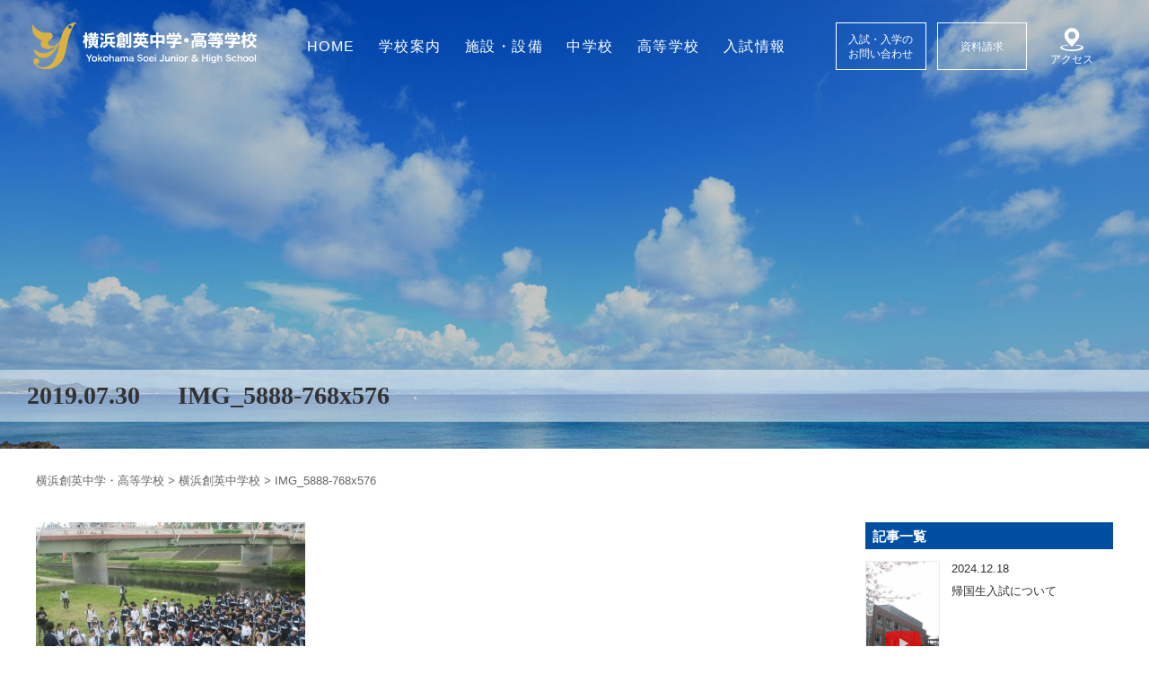

--- FILE ---
content_type: text/html; charset=UTF-8
request_url: https://www.soei.ed.jp/news_junior/14082/img_5888-768x576/
body_size: 64069
content:
<!DOCTYPE html>
<html dir="ltr" lang="ja" class="no-js no-svg"><head>
<meta charset="UTF-8">
<meta name="viewport" content="width=device-width,initial-scale=1">

<link rel="pingback" href="https://yokohamasoei.sakura.ne.jp/wp/xmlrpc.php">
<link rel="shortcut icon" href="https://yokohamasoei.sakura.ne.jp/wp/favicon.ico">
<link rel="stylesheet" media="screen" type="text/css" href="https://yokohamasoei.sakura.ne.jp/wp/wp-content/themes/souei2023/css/normalize.css" />

<!--<script src="https://yokohamasoei.sakura.ne.jp/wp/wp-content/themes/souei2023/js/jquery.inview.js"></script>
<script src="https://yokohamasoei.sakura.ne.jp/wp/wp-content/themes/souei2023/js/jquery.transit.js"></script>
<script src="https://yokohamasoei.sakura.ne.jp/wp/wp-content/themes/souei2023/js/init.js"></script>-->
<link rel="stylesheet" media="screen" type="text/css" href="https://yokohamasoei.sakura.ne.jp/wp/wp-content/themes/souei2023/css/animetion.css">
<link rel="stylesheet" media="screen" type="text/css" href="https://yokohamasoei.sakura.ne.jp/wp/wp-content/themes/souei2023/style.css" />
<link rel="stylesheet" media="screen" type="text/css" href="https://yokohamasoei.sakura.ne.jp/wp/wp-content/themes/souei2023/css/responsive.css" />
  <link href="https://fonts.googleapis.com/css?family=M+PLUS+Rounded+1c" rel="stylesheet">
<link href="https://fonts.googleapis.com/css?family=Noto+Sans+JP:400,900&amp;subset=japanese" rel="stylesheet">
<link href="https://use.fontawesome.com/releases/v5.0.6/css/all.css" rel="stylesheet">
<!--slick-->
  <link rel="stylesheet" type="text/css" href="https://cdnjs.cloudflare.com/ajax/libs/slick-carousel/1.8.1/slick.min.css"/>
<link rel="stylesheet" type="text/css" href="https://cdnjs.cloudflare.com/ajax/libs/slick-carousel/1.8.1/slick-theme.min.css"/>

  <title>IMG_5888-768x576 | 横浜創英中学・高等学校</title>
	<style>img:is([sizes="auto" i], [sizes^="auto," i]) { contain-intrinsic-size: 3000px 1500px }</style>
	
		<!-- All in One SEO 4.8.1.1 - aioseo.com -->
	<meta name="robots" content="max-image-preview:large" />
	<meta name="author" content="yokohama-soei"/>
	<meta name="google-site-verification" content="google-site-verification=5D1X_Hm6qfdEcUokx6DcZmSQ7IUNU0X2p5DCpoId9Pw" />
	<link rel="canonical" href="https://www.soei.ed.jp/news_junior/14082/img_5888-768x576/" />
	<meta name="generator" content="All in One SEO (AIOSEO) 4.8.1.1" />
		<!-- All in One SEO -->

<link rel='dns-prefetch' href='//yokohamasoei.sakura.ne.jp' />
<link rel='stylesheet' id='wp-block-library-css' href='https://yokohamasoei.sakura.ne.jp/wp/wp-includes/css/dist/block-library/style.min.css?ver=6.8.3' type='text/css' media='all' />
<style id='classic-theme-styles-inline-css' type='text/css'>
/*! This file is auto-generated */
.wp-block-button__link{color:#fff;background-color:#32373c;border-radius:9999px;box-shadow:none;text-decoration:none;padding:calc(.667em + 2px) calc(1.333em + 2px);font-size:1.125em}.wp-block-file__button{background:#32373c;color:#fff;text-decoration:none}
</style>
<style id='pdfemb-pdf-embedder-viewer-style-inline-css' type='text/css'>
.wp-block-pdfemb-pdf-embedder-viewer{max-width:none}

</style>
<style id='global-styles-inline-css' type='text/css'>
:root{--wp--preset--aspect-ratio--square: 1;--wp--preset--aspect-ratio--4-3: 4/3;--wp--preset--aspect-ratio--3-4: 3/4;--wp--preset--aspect-ratio--3-2: 3/2;--wp--preset--aspect-ratio--2-3: 2/3;--wp--preset--aspect-ratio--16-9: 16/9;--wp--preset--aspect-ratio--9-16: 9/16;--wp--preset--color--black: #000000;--wp--preset--color--cyan-bluish-gray: #abb8c3;--wp--preset--color--white: #ffffff;--wp--preset--color--pale-pink: #f78da7;--wp--preset--color--vivid-red: #cf2e2e;--wp--preset--color--luminous-vivid-orange: #ff6900;--wp--preset--color--luminous-vivid-amber: #fcb900;--wp--preset--color--light-green-cyan: #7bdcb5;--wp--preset--color--vivid-green-cyan: #00d084;--wp--preset--color--pale-cyan-blue: #8ed1fc;--wp--preset--color--vivid-cyan-blue: #0693e3;--wp--preset--color--vivid-purple: #9b51e0;--wp--preset--gradient--vivid-cyan-blue-to-vivid-purple: linear-gradient(135deg,rgba(6,147,227,1) 0%,rgb(155,81,224) 100%);--wp--preset--gradient--light-green-cyan-to-vivid-green-cyan: linear-gradient(135deg,rgb(122,220,180) 0%,rgb(0,208,130) 100%);--wp--preset--gradient--luminous-vivid-amber-to-luminous-vivid-orange: linear-gradient(135deg,rgba(252,185,0,1) 0%,rgba(255,105,0,1) 100%);--wp--preset--gradient--luminous-vivid-orange-to-vivid-red: linear-gradient(135deg,rgba(255,105,0,1) 0%,rgb(207,46,46) 100%);--wp--preset--gradient--very-light-gray-to-cyan-bluish-gray: linear-gradient(135deg,rgb(238,238,238) 0%,rgb(169,184,195) 100%);--wp--preset--gradient--cool-to-warm-spectrum: linear-gradient(135deg,rgb(74,234,220) 0%,rgb(151,120,209) 20%,rgb(207,42,186) 40%,rgb(238,44,130) 60%,rgb(251,105,98) 80%,rgb(254,248,76) 100%);--wp--preset--gradient--blush-light-purple: linear-gradient(135deg,rgb(255,206,236) 0%,rgb(152,150,240) 100%);--wp--preset--gradient--blush-bordeaux: linear-gradient(135deg,rgb(254,205,165) 0%,rgb(254,45,45) 50%,rgb(107,0,62) 100%);--wp--preset--gradient--luminous-dusk: linear-gradient(135deg,rgb(255,203,112) 0%,rgb(199,81,192) 50%,rgb(65,88,208) 100%);--wp--preset--gradient--pale-ocean: linear-gradient(135deg,rgb(255,245,203) 0%,rgb(182,227,212) 50%,rgb(51,167,181) 100%);--wp--preset--gradient--electric-grass: linear-gradient(135deg,rgb(202,248,128) 0%,rgb(113,206,126) 100%);--wp--preset--gradient--midnight: linear-gradient(135deg,rgb(2,3,129) 0%,rgb(40,116,252) 100%);--wp--preset--font-size--small: 13px;--wp--preset--font-size--medium: 20px;--wp--preset--font-size--large: 36px;--wp--preset--font-size--x-large: 42px;--wp--preset--spacing--20: 0.44rem;--wp--preset--spacing--30: 0.67rem;--wp--preset--spacing--40: 1rem;--wp--preset--spacing--50: 1.5rem;--wp--preset--spacing--60: 2.25rem;--wp--preset--spacing--70: 3.38rem;--wp--preset--spacing--80: 5.06rem;--wp--preset--shadow--natural: 6px 6px 9px rgba(0, 0, 0, 0.2);--wp--preset--shadow--deep: 12px 12px 50px rgba(0, 0, 0, 0.4);--wp--preset--shadow--sharp: 6px 6px 0px rgba(0, 0, 0, 0.2);--wp--preset--shadow--outlined: 6px 6px 0px -3px rgba(255, 255, 255, 1), 6px 6px rgba(0, 0, 0, 1);--wp--preset--shadow--crisp: 6px 6px 0px rgba(0, 0, 0, 1);}:where(.is-layout-flex){gap: 0.5em;}:where(.is-layout-grid){gap: 0.5em;}body .is-layout-flex{display: flex;}.is-layout-flex{flex-wrap: wrap;align-items: center;}.is-layout-flex > :is(*, div){margin: 0;}body .is-layout-grid{display: grid;}.is-layout-grid > :is(*, div){margin: 0;}:where(.wp-block-columns.is-layout-flex){gap: 2em;}:where(.wp-block-columns.is-layout-grid){gap: 2em;}:where(.wp-block-post-template.is-layout-flex){gap: 1.25em;}:where(.wp-block-post-template.is-layout-grid){gap: 1.25em;}.has-black-color{color: var(--wp--preset--color--black) !important;}.has-cyan-bluish-gray-color{color: var(--wp--preset--color--cyan-bluish-gray) !important;}.has-white-color{color: var(--wp--preset--color--white) !important;}.has-pale-pink-color{color: var(--wp--preset--color--pale-pink) !important;}.has-vivid-red-color{color: var(--wp--preset--color--vivid-red) !important;}.has-luminous-vivid-orange-color{color: var(--wp--preset--color--luminous-vivid-orange) !important;}.has-luminous-vivid-amber-color{color: var(--wp--preset--color--luminous-vivid-amber) !important;}.has-light-green-cyan-color{color: var(--wp--preset--color--light-green-cyan) !important;}.has-vivid-green-cyan-color{color: var(--wp--preset--color--vivid-green-cyan) !important;}.has-pale-cyan-blue-color{color: var(--wp--preset--color--pale-cyan-blue) !important;}.has-vivid-cyan-blue-color{color: var(--wp--preset--color--vivid-cyan-blue) !important;}.has-vivid-purple-color{color: var(--wp--preset--color--vivid-purple) !important;}.has-black-background-color{background-color: var(--wp--preset--color--black) !important;}.has-cyan-bluish-gray-background-color{background-color: var(--wp--preset--color--cyan-bluish-gray) !important;}.has-white-background-color{background-color: var(--wp--preset--color--white) !important;}.has-pale-pink-background-color{background-color: var(--wp--preset--color--pale-pink) !important;}.has-vivid-red-background-color{background-color: var(--wp--preset--color--vivid-red) !important;}.has-luminous-vivid-orange-background-color{background-color: var(--wp--preset--color--luminous-vivid-orange) !important;}.has-luminous-vivid-amber-background-color{background-color: var(--wp--preset--color--luminous-vivid-amber) !important;}.has-light-green-cyan-background-color{background-color: var(--wp--preset--color--light-green-cyan) !important;}.has-vivid-green-cyan-background-color{background-color: var(--wp--preset--color--vivid-green-cyan) !important;}.has-pale-cyan-blue-background-color{background-color: var(--wp--preset--color--pale-cyan-blue) !important;}.has-vivid-cyan-blue-background-color{background-color: var(--wp--preset--color--vivid-cyan-blue) !important;}.has-vivid-purple-background-color{background-color: var(--wp--preset--color--vivid-purple) !important;}.has-black-border-color{border-color: var(--wp--preset--color--black) !important;}.has-cyan-bluish-gray-border-color{border-color: var(--wp--preset--color--cyan-bluish-gray) !important;}.has-white-border-color{border-color: var(--wp--preset--color--white) !important;}.has-pale-pink-border-color{border-color: var(--wp--preset--color--pale-pink) !important;}.has-vivid-red-border-color{border-color: var(--wp--preset--color--vivid-red) !important;}.has-luminous-vivid-orange-border-color{border-color: var(--wp--preset--color--luminous-vivid-orange) !important;}.has-luminous-vivid-amber-border-color{border-color: var(--wp--preset--color--luminous-vivid-amber) !important;}.has-light-green-cyan-border-color{border-color: var(--wp--preset--color--light-green-cyan) !important;}.has-vivid-green-cyan-border-color{border-color: var(--wp--preset--color--vivid-green-cyan) !important;}.has-pale-cyan-blue-border-color{border-color: var(--wp--preset--color--pale-cyan-blue) !important;}.has-vivid-cyan-blue-border-color{border-color: var(--wp--preset--color--vivid-cyan-blue) !important;}.has-vivid-purple-border-color{border-color: var(--wp--preset--color--vivid-purple) !important;}.has-vivid-cyan-blue-to-vivid-purple-gradient-background{background: var(--wp--preset--gradient--vivid-cyan-blue-to-vivid-purple) !important;}.has-light-green-cyan-to-vivid-green-cyan-gradient-background{background: var(--wp--preset--gradient--light-green-cyan-to-vivid-green-cyan) !important;}.has-luminous-vivid-amber-to-luminous-vivid-orange-gradient-background{background: var(--wp--preset--gradient--luminous-vivid-amber-to-luminous-vivid-orange) !important;}.has-luminous-vivid-orange-to-vivid-red-gradient-background{background: var(--wp--preset--gradient--luminous-vivid-orange-to-vivid-red) !important;}.has-very-light-gray-to-cyan-bluish-gray-gradient-background{background: var(--wp--preset--gradient--very-light-gray-to-cyan-bluish-gray) !important;}.has-cool-to-warm-spectrum-gradient-background{background: var(--wp--preset--gradient--cool-to-warm-spectrum) !important;}.has-blush-light-purple-gradient-background{background: var(--wp--preset--gradient--blush-light-purple) !important;}.has-blush-bordeaux-gradient-background{background: var(--wp--preset--gradient--blush-bordeaux) !important;}.has-luminous-dusk-gradient-background{background: var(--wp--preset--gradient--luminous-dusk) !important;}.has-pale-ocean-gradient-background{background: var(--wp--preset--gradient--pale-ocean) !important;}.has-electric-grass-gradient-background{background: var(--wp--preset--gradient--electric-grass) !important;}.has-midnight-gradient-background{background: var(--wp--preset--gradient--midnight) !important;}.has-small-font-size{font-size: var(--wp--preset--font-size--small) !important;}.has-medium-font-size{font-size: var(--wp--preset--font-size--medium) !important;}.has-large-font-size{font-size: var(--wp--preset--font-size--large) !important;}.has-x-large-font-size{font-size: var(--wp--preset--font-size--x-large) !important;}
:where(.wp-block-post-template.is-layout-flex){gap: 1.25em;}:where(.wp-block-post-template.is-layout-grid){gap: 1.25em;}
:where(.wp-block-columns.is-layout-flex){gap: 2em;}:where(.wp-block-columns.is-layout-grid){gap: 2em;}
:root :where(.wp-block-pullquote){font-size: 1.5em;line-height: 1.6;}
</style>
<link rel='stylesheet' id='responsive-lightbox-nivo_lightbox-css-css' href='https://yokohamasoei.sakura.ne.jp/wp/wp-content/plugins/responsive-lightbox-lite/assets/nivo-lightbox/nivo-lightbox.css?ver=6.8.3' type='text/css' media='all' />
<link rel='stylesheet' id='responsive-lightbox-nivo_lightbox-css-d-css' href='https://yokohamasoei.sakura.ne.jp/wp/wp-content/plugins/responsive-lightbox-lite/assets/nivo-lightbox/themes/default/default.css?ver=6.8.3' type='text/css' media='all' />
<link rel='stylesheet' id='h5ap-public-css' href='https://yokohamasoei.sakura.ne.jp/wp/wp-content/plugins/html5-audio-player/assets/css/style.css?ver=1764648081' type='text/css' media='all' />
<script type="text/javascript" src="https://yokohamasoei.sakura.ne.jp/wp/wp-includes/js/jquery/jquery.min.js?ver=3.7.1" id="jquery-core-js"></script>
<script type="text/javascript" src="https://yokohamasoei.sakura.ne.jp/wp/wp-includes/js/jquery/jquery-migrate.min.js?ver=3.4.1" id="jquery-migrate-js"></script>
<script type="text/javascript" src="https://yokohamasoei.sakura.ne.jp/wp/wp-content/plugins/flowpaper-lite-pdf-flipbook/assets/lity/lity.min.js" id="lity-js-js"></script>
<script type="text/javascript" src="https://yokohamasoei.sakura.ne.jp/wp/wp-content/plugins/responsive-lightbox-lite/assets/nivo-lightbox/nivo-lightbox.min.js?ver=6.8.3" id="responsive-lightbox-nivo_lightbox-js"></script>
<script type="text/javascript" id="responsive-lightbox-lite-script-js-extra">
/* <![CDATA[ */
var rllArgs = {"script":"nivo_lightbox","selector":"lightbox","custom_events":""};
/* ]]> */
</script>
<script type="text/javascript" src="https://yokohamasoei.sakura.ne.jp/wp/wp-content/plugins/responsive-lightbox-lite/assets/inc/script.js?ver=6.8.3" id="responsive-lightbox-lite-script-js"></script>
<link rel="https://api.w.org/" href="https://www.soei.ed.jp/wp-json/" /><link rel="alternate" title="JSON" type="application/json" href="https://www.soei.ed.jp/wp-json/wp/v2/media/14083" /><link rel='shortlink' href='https://www.soei.ed.jp/?p=14083' />
<link rel="alternate" title="oEmbed (JSON)" type="application/json+oembed" href="https://www.soei.ed.jp/wp-json/oembed/1.0/embed?url=https%3A%2F%2Fwww.soei.ed.jp%2Fnews_junior%2F14082%2Fimg_5888-768x576%2F" />
<link rel="alternate" title="oEmbed (XML)" type="text/xml+oembed" href="https://www.soei.ed.jp/wp-json/oembed/1.0/embed?url=https%3A%2F%2Fwww.soei.ed.jp%2Fnews_junior%2F14082%2Fimg_5888-768x576%2F&#038;format=xml" />
            <style>
                .mejs-container:has(.plyr){height: auto; background: transparent} .mejs-container:has(.plyr) .mejs-controls {display: none}
                .h5ap_all {
                    --shadow-color: 197deg 32% 65%;
                    border-radius: 6px;
                    box-shadow: 0px 0px 9.6px hsl(var(--shadow-color)/.36),0 1.7px 1.9px 0px hsl(var(--shadow-color)/.36),0 4.3px 1.8px -1.7px hsl(var(--shadow-color)/.36),-0.1px 10.6px 11.9px -2.5px hsl(var(--shadow-color)/.36);
                    margin: 16px auto;
                }
            </style>
                    <script>
                function h5vpLoader({id, source, type}){
                    const element = document.getElementById(id);
                    if(!element && !srcLoaded){
                        if(type === 'script'){
                            const script = document.createElement('script');
                            script.src = `https://yokohamasoei.sakura.ne.jp/wp/wp-content/plugins/html5-audio-player/${source}`;
                            script.id = id;
                            document.getElementsByTagName("head")[0].appendChild(script);
                        }
                        if(type === 'css'){
                            const link = document.createElement('link');
                            link.href = `https://yokohamasoei.sakura.ne.jp/wp/wp-content/plugins/html5-audio-player/${source}`;
                            link.rel = 'stylesheet';
                            document.getElementsByTagName("head")[0].appendChild(link);
                        }
                    }
                }

                function loadHVPAssets(){
                    const assets = [
                        {id: 'h5ap-public-css', source: 'assets/css/style.css', type: 'css'},
                        {id: 'bplugins-plyrio-css', source: 'assets/css/player.min.css', type: 'css'},
                        {id: 'bplugins-plyrio-js', source: 'js/player.js', type: 'script'},
                        {id: 'h5ap-player-js', source: 'dist/player.js', type: 'script'},
                    ];

                    if(typeof hpublic === 'undefined'){
                        const script = document.createElement('script');
                        script.innerText = `var hpublic = {siteUrl: 'https://yokohamasoei.sakura.ne.jp/wp', userId: 0}`;
                        document.getElementsByTagName("head")[0].appendChild(script);
                    }
                    assets.map(item => h5vpLoader(item));
                }
                document.addEventListener('DOMContentLoaded', function(){
                    const isPlayer = document.querySelector(".h5ap_player");
                    if(isPlayer){
                        loadHVPAssets();
                    }
                })
            </script>
        		<style>
			span.h5ap_single_button {
				background: #000;
				width: 50px;
				height: 50px;
				border-radius: 50px;
			}
			span#h5ap_single_button span svg {
				fill: #ffffff !important;
				cursor: pointer;
			}
			span.h5ap_single_button span svg {
				height: 25px;
				width: 25px;
			}
			#skin_default .plyr__control,#skin_default .plyr__time{color: #4f5b5f}
			#skin_default .plyr__control:hover{background: #1aafff;color: #f5f5f5}
			#skin_default .plyr__controls {background: #f5f5f5}
			#skin_default .plyr__controls__item input {color: #1aafff}
			.plyr {--plyr-color-main: #4f5b5f}
			/* Custom Css */
						</style>
		<style type="text/css">.recentcomments a{display:inline !important;padding:0 !important;margin:0 !important;}</style><style type="text/css">.heading{width:10sec;}</style><link rel="icon" href="https://yokohamasoei.sakura.ne.jp/wp/wp-content/uploads/2023/09/cropped-favicon-32x32.png" sizes="32x32" />
<link rel="icon" href="https://yokohamasoei.sakura.ne.jp/wp/wp-content/uploads/2023/09/cropped-favicon-192x192.png" sizes="192x192" />
<link rel="apple-touch-icon" href="https://yokohamasoei.sakura.ne.jp/wp/wp-content/uploads/2023/09/cropped-favicon-180x180.png" />
<meta name="msapplication-TileImage" content="https://yokohamasoei.sakura.ne.jp/wp/wp-content/uploads/2023/09/cropped-favicon-270x270.png" />

  <!-- Global site tag (gtag.js) - Google Analytics -->
  <script async src="https://www.googletagmanager.com/gtag/js?id=G-KXEJMR4XVP"></script>
  <script>
    window.dataLayer = window.dataLayer || [];
    function gtag(){dataLayer.push(arguments);}
    gtag('js', new Date());

    gtag('config', 'G-KXEJMR4XVP');
    // gtag('config', 'UA-146204070-1');
  </script>

</head>
<body class="attachment wp-singular attachment-template-default single single-attachment postid-14083 attachmentid-14083 attachment-jpeg wp-theme-souei2023"><a id="top"></a>
<!--<div id="loader"><div id="loader-img"></div></div>-->

<div id="container">
  <div id="sp-menu" class="fixed">
    <span></span>
    <span></span>
    <span></span>
  </div>
  <div id="sp-menu-block">
    <div id="sp-menu-block-inner" class="no-fixed">
      <nav class="g-nav">
  <div class="g-nav-inner">
    <dl class="sp-nav-list">
      <dd>
        <div>
          <a href="https://www.soei.ed.jp/aboutus"><span>学校案内</span></a>
          <a href="https://www.soei.ed.jp/education">創英の教育</a>
          <a href="https://www.soei.ed.jp/aboutus/message">教育方針</a>
          <a href="https://www.soei.ed.jp/words">校長挨拶</a>
          <a href="https://www.soei.ed.jp/aboutus/song">校歌</a>
          <a href="https://www.soei.ed.jp/aboutus/history">沿革</a>
          <a href="https://www.soei.ed.jp/aboutus/uniform">制服紹介</a>
          <a href="https://www.soei.ed.jp/aboutus/access">アクセス</a>
        </div>
        <div>
          <a href="https://www.soei.ed.jp/facility"><span>施設・設備</span></a>
          <!--<a href="https://www.soei.ed.jp/facility">本校舎</a>
          <a href="https://www.soei.ed.jp/facility">北校舎</a>
          <a href="https://www.soei.ed.jp/facility">東校舎</a>
          <a href="https://www.soei.ed.jp/facility">体育館・グラウンド</a>
          <a href="https://www.soei.ed.jp/facility">新校舎建設</a>-->
        </div>
      </dd>
      <dd>
        <div>
          <a href="https://www.soei.ed.jp/s_junior"><span>中学校</span></a>
          <a href="https://www.soei.ed.jp/s_junior/j_curriculum">カリキュラム</a>
          <a href="https://www.soei.ed.jp/s_junior/j_education">学校生活</a>
          <a href="https://www.soei.ed.jp/s_junior/j_scheduleyear">年間行事</a>
           <a href="https://www.soei.ed.jp/s_junior/english-hour">国内研修旅行</a>
          <a href="https://www.soei.ed.jp/s_student">生徒会・委員会</a>
          <a href="https://www.soei.ed.jp/s_junior/j_club">部活動</a>
          <a href="https://www.soei.ed.jp/news_junior">お知らせ</a>
        </div>
        <div>
          <a href="https://www.soei.ed.jp/s_senior"><span>高等学校</span></a>
          <a href="https://www.soei.ed.jp/s_senior/h_curriculum">カリキュラム</a>
          <a href="https://www.soei.ed.jp/s_senior/graduatecourse">進路支援</a>
          <a href="https://www.soei.ed.jp/s_senior/h_scheduleyear">年間行事</a>
          <a href="https://www.soei.ed.jp/s_senior/domestic_training">国内研修旅行</a>
          <a href="https://www.soei.ed.jp/s_student">生徒会・委員会</a>
          <a href="https://www.soei.ed.jp/s_senior/h_club">部活動</a>
          <a href="https://www.soei.ed.jp/news_senior/">お知らせ</a>
        </div>
      </dd>
      <dd>
        <div>
          <a href="https://www.soei.ed.jp/admission"><span>入試情報</span></a>
          <a href="https://www.soei.ed.jp/admission/j_briefing">中学校 説明会案内</a>
          <a href="https://www.soei.ed.jp/admission/j_guideline">中学校 募集要項</a>
          <!-- <a href="https://www.soei.ed.jp/admission/pamphlet_j">中学校 WEBパンフレット</a> -->
          <a href="https://www.soei.ed.jp/admission/h_briefing">高等学校 見学会案内</a>
          <a href="https://www.soei.ed.jp/admission/h_guideline">高等学校 募集要項</a>
          <!-- <a href="https://www.soei.ed.jp/admission/pamphlet_h">高等学校 WEBパンフレット</a> -->
          <a href="https://yokohamasoei.sakura.ne.jp/wp/wp-content/themes/souei2023/images/pdf/pamphlet25-26.pdf" target="_blank">中学・高校WEBパンフレット</a>
        </div>
        <div>
          <a href="https://www.soei.ed.jp/information"><span>基本情報</span></a>
          <a href="https://www.soei.ed.jp/information/faq">よくある質問</a>
          <a href="https://www.soei.ed.jp/information/recruit">採用情報</a>
          <a href="https://www.soei.ed.jp/information/graduate/">卒業生の方へ</a>
          <a href="https://www.soei.ed.jp/information/policy">いじめ防止基本方針</a>
          <a href="https://www.soei.ed.jp/information/privacy">プライバシーポリシー</a>
          <a href="https://www.soei.ed.jp/information/sitemap">サイトマップ</a>
          <a href="https://www.soei.ed.jp/alumni/">みどり会</a>
          <a href="https://www.soei.ed.jp/information/link">関連リンク</a>
        </div>
      </dd>
    </dl>
    <div class="sp-nav-btn">
      <a href="https://www.soei.ed.jp/form_contact">入試・入学のご案内</a>
      <a href="https://www.soei.ed.jp/form_reqeust">資料請求</a>
    </div>
    <div class="sp-nav-about">
      <p>学校法人堀井学園
      <br>横浜創英中学・高等学校
      <br>〒221-0004
      <br>神奈川県横浜市神奈川区西大口28番地
      <br>TEL：045-421-3121
      <br>FAX：045-421-3125</p>
    </div>
    <div class="sp-nav-sns">
      <a href="https://page.line.me/?accountId=567tjdcq" target="_blank"><img src="https://yokohamasoei.sakura.ne.jp/wp/wp-content/themes/souei2023/images/common/line_brand_icon.png" alt=""></a>
      <!-- <a href=""><img src="https://yokohamasoei.sakura.ne.jp/wp/wp-content/themes/souei2023/images/common/sns-icn-fb.png" alt=""></a>
      <a href=""><img src="https://yokohamasoei.sakura.ne.jp/wp/wp-content/themes/souei2023/images/common/sns-icn-insta.png" alt=""></a>
      <a href=""><img src="https://yokohamasoei.sakura.ne.jp/wp/wp-content/themes/souei2023/images/common/sns-icn-tw.png" alt=""></a>
      <a href=""><img src="https://yokohamasoei.sakura.ne.jp/wp/wp-content/themes/souei2023/images/common/sns-icn-youtube.png" alt=""></a> -->

    </div>
  </div>
</nav>
    </div>
  </div>
  <div class="sp_nav_bg"></div>
    <header id="site-header" class="fade-out img_5888-768x576">
    <h1 class="head_logo">
    <a href="https://www.soei.ed.jp/">
      <svg xmlns="http://www.w3.org/2000/svg" viewBox="0 0 150 31.1">
        <title>横浜創英中学高等学校</title>
  <g>
    <path class="cls-1" d="M19.1,13.1v-.6a8,8,0,0,1-4.6,4.1c-.7.1-3.3-.1-3.6-2.1s3.1-2.5,3.1-4.7S11.8,7.2,9.9,7.5,3.6,7.1.5,1.9c0,0-.5,5,.9,6.7s3.1,3.3,4.4,3.7.7,1.1.4,1.9a2.5,2.5,0,0,0,1.3,3.4c1.9.9,4.3,1.5,8.8-.9a11.8,11.8,0,0,1-6.5,4.4c-4.2,1-8.5-2.5-8.5-2.5a6.6,6.6,0,0,0,6.3,5.9c5.6.4,10.8-9.4,11.2-10.3C18,18.6,16,25.6,13.5,27.9a8.7,8.7,0,0,1-7.3,2.6,4.2,4.2,0,0,1-3.3-2.4h.3a1.8,1.8,0,0,0,0-3.6,1.9,1.9,0,0,0-1.9,1.8v.2a2.5,2.5,0,0,0,.9,2.3c1.6,1.8,3,3.1,8,3.1s9.1-3.5,11-7.4,2.4-10.8,4.3-15.9,2.6-6,3.4-6.7A2,2,0,0,0,29.7.7C22.4.7,19.8,8.8,19.1,13.1Zm6.5-8.2a1.1,1.1,0,0,1-1.2-1.1,1.2,1.2,0,0,1,1.2-1.2,1.1,1.1,0,0,1,1.1,1.2A1.1,1.1,0,0,1,25.6,4.9Z" transform="translate(-0.4 -0.7)"/>
    <g>
      <path class="cls-2" d="M38.9,15.8H38V12.4a5.4,5.4,0,0,0-.5,1.1,2.4,2.4,0,0,1-.6-1c0,.4.1.9.1,1.4v3.9H35.5a5.3,5.3,0,0,0,.1-1.4V13.3a5.9,5.9,0,0,1-.8,1.9,7.1,7.1,0,0,0-.7-1.5,7.6,7.6,0,0,0,1.4-3h-1V9.3h1.1V8.6a4.1,4.1,0,0,0-.1-1.2H37v2h.7V10h1.4V9.4H37.9V8.2h1.2V7.5h1.4v.8h1.2V8.1a1.1,1.1,0,0,0-.1-.6h1.5a1.1,1.1,0,0,0-.1.6v.2h1.5V9.4H43V10h1.7v1.3h-3v.4h2.5v4.2H42.5a5.6,5.6,0,0,0,2.3.8c-.1.1-.1.2-.2.2l-.5,1.1a5.8,5.8,0,0,1-2.7-1.4l.7-.7H39.9l.8.7-1.1.8-1.7.6a2.1,2.1,0,0,0-.7-1.2,4.1,4.1,0,0,0,2.3-.9Zm-.2-4.6H37.6v-.5H37a4.4,4.4,0,0,0,1,1.6v-.7h2.4v-.4Zm.6,1.4v.6h1.1v-.6Zm0,1.6v.5h1.1v-.5Zm2.4-4.8H40.5V10h1.2Zm1.2,3.8v-.6H41.7v.6Zm0,1.5v-.5H41.7v.5Z" transform="translate(-0.4 -0.7)"/>
      <path class="cls-2" d="M46.2,10.3a6.9,6.9,0,0,1,2,1.3l-.8,1.2a9,9,0,0,0-2-1.4ZM54,13.5h1.8v1.4H48v-.6a15.2,15.2,0,0,1-.9,2.6l-.3.7c-.1.2-.1.2-.1.3l-1.3-1.1a8.6,8.6,0,0,0,1.4-3.4l1.2.8v-.7h1V8.2h.1a20.7,20.7,0,0,0,3.5-.3l1.7-.5,1,1.2H55a24.1,24.1,0,0,1-4.6.8v.8h5.1v1.4H54Zm-7.3-6,1.9,1.4-.9,1.2a13.5,13.5,0,0,0-1.9-1.6Zm4.5,8.1a8.9,8.9,0,0,1-3,2.2,4.6,4.6,0,0,0-.8-1.3l1.6-.7a4.7,4.7,0,0,0,1-1Zm-.8-4v1.9h2.2V11.6Zm2.7,3.2a5.7,5.7,0,0,0,1.3,1,5.2,5.2,0,0,0,1.5.6l-.8,1.4a9.7,9.7,0,0,1-3.2-2.2Z" transform="translate(-0.4 -0.7)"/>
      <path class="cls-2" d="M58.4,15.5a6,6,0,0,1-.9,2.2,3.2,3.2,0,0,0-1.1-1.2c.8-1.2,1-2.4,1-4.8v-1l-.2.2a3.3,3.3,0,0,0-.7-1.3l1.8-1.1.9-1h1.5A9.1,9.1,0,0,0,63,9.1V8.3h1.5c0,.3-.1.6-.1,1.1V14c0,.6.1.8.1,1.1H63V9.2l-.6,1.1-.8-.5v.5h-3V9.9l-1,.7h4.8a1.9,1.9,0,0,0-.1.8v2a1.7,1.7,0,0,0,.1.8H58.7a.8.8,0,0,0-.1.4h4a1.7,1.7,0,0,0-.1.8v1.3a2.2,2.2,0,0,0,.1.9H61.2v-.3H59.7v.5H58.4V15.5Zm.4-2.7v.4H61v-.4ZM61,12v-.4H58.8V12Zm-.2-2.7L60,8.6l-.7.7Zm-1.1,7h1.5v-.7H59.7Zm7-8.8c0,.3-.1.6-.1,1.3v7.4c0,1.2-.3,1.4-1.8,1.4h-1a5.7,5.7,0,0,0-.4-1.4h1.3c.4,0,.5-.1.5-.3V7.5Z" transform="translate(-0.4 -0.7)"/>
      <path class="cls-2" d="M73.9,14.7a3.7,3.7,0,0,0,1.6,1,9.1,9.1,0,0,0,2.6.6,9.4,9.4,0,0,0-.6,1.5c-2.4-.4-3.8-1.1-4.7-2.3A4.4,4.4,0,0,1,71,17a7.3,7.3,0,0,1-2.6.8,6.9,6.9,0,0,0-.7-1.5c2.1-.2,3.2-.7,3.8-1.6H67.9V13.3H69V10.8h3.2a3.9,3.9,0,0,1-.1-.9h1.5v.9h3.3a2.8,2.8,0,0,0-.1,1v1.6H78v1.4H73.9ZM70.3,8.1V7.5h1.5a1.3,1.3,0,0,0-.1.6v.2H74V8.1c0-.2-.1-.4-.1-.6h1.5v.8h2.5V9.6H75.4v.9H74V9.6H71.6v.3a1.1,1.1,0,0,0,.1.6H70.3V9.6H67.9V8.2h2.4ZM72,13.4a5.3,5.3,0,0,0,.1-1.3H70.4v1.3Zm3.4,0V12.1H73.5v1.3Z" transform="translate(-0.4 -0.7)"/>
      <path class="cls-2" d="M83.2,8.6a4.1,4.1,0,0,0-.1-1.2h1.7a3.8,3.8,0,0,0-.1,1.2v.6h4v4.5a3.8,3.8,0,0,0,.1,1.2H87.2v-.6H84.7v2.1a5.3,5.3,0,0,0,.1,1.4H83.1a5.7,5.7,0,0,0,.1-1.4V14.3H80.8v.6H79.3V9.2h3.9Zm-2.4,2v2.3h2.4V10.6Zm6.4,2.3V10.6H84.7v2.3Z" transform="translate(-0.4 -0.7)"/>
      <path class="cls-2" d="M96,16.5c0,1-.3,1.2-1.8,1.2H93a5.7,5.7,0,0,0-.4-1.4H94c.4,0,.5,0,.5-.2V14.8H90.2V13.4h4.3v-.6H95l1.1-.7H92.2V10.9h5.6l.7.8-.3.2-2,1.6h3.9v1.5H96ZM92,9.1a4.2,4.2,0,0,0-.8-1.2l1.4-.4a6.1,6.1,0,0,1,.9,1.6h1a4.2,4.2,0,0,0-.6-1.4l1.4-.3A7.7,7.7,0,0,1,96,9.1h.8a7.9,7.9,0,0,0,.8-1.6l1.5.3-.8,1.3h1.8a2.5,2.5,0,0,0-.1.9v1.2c0,.3.1.6.1.9H98.7V10.3h-7V12H90.2a2.5,2.5,0,0,0,.1-.9V9.9a2.8,2.8,0,0,0-.1-.9H92Z" transform="translate(-0.4 -0.7)"/>
      <path class="cls-2" d="M104.9,12.6a1.5,1.5,0,0,1-1.5,1.5,1.5,1.5,0,0,1,0-3A1.5,1.5,0,0,1,104.9,12.6Z" transform="translate(-0.4 -0.7)"/>
      <path class="cls-2" d="M111,8.1a1.5,1.5,0,0,0-.1-.7h1.6v.7h4.4V9.4H106.7V8.1H111Zm3.3,7.9v.4h.6c.2,0,.3,0,.3-.2V13.8h-6.8v2.7c0,.7.1.9.1,1.3H107V12.6h9.6v3.7c0,.7-.1.9-.3,1.1s-.6.3-1.4.3h-.8a3,3,0,0,0-.2-1h-3.3v.5h-1.3v-3h5V16Zm-5.9-5.5a1.7,1.7,0,0,0-.1-.8h7v2.6h-7a1.7,1.7,0,0,0,.1-.8Zm1.4.8h4.1v-.6h-4.1Zm.8,4.4H113v-.5h-2.4Z" transform="translate(-0.4 -0.7)"/>
      <path class="cls-2" d="M119.7,9.3a6.3,6.3,0,0,1-1.1,1.2,4.7,4.7,0,0,0-1-1,3.7,3.7,0,0,0,1.7-2.1l1.4.2-.3.5h2.4v.8a3,3,0,0,0,.9-1.5l1.4.3-.2.4H128V9.4h-1.9a2.5,2.5,0,0,0,.4.7l-1.4.3-.5-1h-.5a3.2,3.2,0,0,1-.6.8v.4h3.7v1.3h-3.7v.5h4.4v1.3h-2.1V14h2v1.3h-2v1.4a1,1,0,0,1-.8,1.1h-2.1a5.7,5.7,0,0,0-.4-1.4h1.4c.3,0,.4-.1.4-.3v-1h-3.4a6.2,6.2,0,0,1,1.5,1.4l-1.3.9a6.1,6.1,0,0,0-1.5-1.7l1-.6H118V13.9h6.3v-.6h-6.4V12.2h4.2v-.5h-3.4V10.5h3.4a1.3,1.3,0,0,0-.1-.6h.9l-.6-.5h-.7l.3.7-1.3.3a6.9,6.9,0,0,1-.4-1Z" transform="translate(-0.4 -0.7)"/>
      <path class="cls-2" d="M134.9,16.5c0,1-.3,1.2-1.8,1.2H132a3.4,3.4,0,0,0-.5-1.4h1.4c.5,0,.6,0,.6-.2V14.8h-4.4V13.4h4.4c0-.3,0-.5-.1-.6h.6l1-.7h-3.8V10.9h5.5l.7.8-.3.2a12.6,12.6,0,0,1-2,1.6h4v1.5h-4.2Zm-4-7.4a3.7,3.7,0,0,0-.7-1.2l1.3-.4a6.2,6.2,0,0,1,1,1.6h1a9.1,9.1,0,0,0-.7-1.4l1.5-.3c.3.8.5,1,.7,1.7h.8c.3-.6.6-1.1.8-1.6l1.4.3-.7,1.3H139v3h-1.4V10.3h-7V12h-1.4V9h1.7Z" transform="translate(-0.4 -0.7)"/>
      <path class="cls-2" d="M148.5,10a2.8,2.8,0,0,0,.5.8,6.2,6.2,0,0,0,1.4,1.4,4.1,4.1,0,0,0-.8,1.3l-.7-.6a9.5,9.5,0,0,1-1.1,2,5,5,0,0,0,2.7,1.4,5.5,5.5,0,0,0-.8,1.5,7.1,7.1,0,0,1-2.8-1.8,8,8,0,0,1-2.8,1.8l-.9-1.3a5.9,5.9,0,0,0,2.8-1.6,6.8,6.8,0,0,1-1.1-1.9l-.5.6-.6-.9a4.2,4.2,0,0,0-.4,1,3.5,3.5,0,0,1-.7-1.1c.1.2.1.2.1.6v3.2a5.3,5.3,0,0,0,.1,1.4h-1.5V14.5a4.9,4.9,0,0,1,.1-1.2,9,9,0,0,1-1.1,2.2,5.9,5.9,0,0,0-.6-1.6,8.7,8.7,0,0,0,1.5-3.2h-1.2V9.3h1.3v-2h1.5a4.1,4.1,0,0,0-.1,1.2v.8h1v1.3h-1a6,6,0,0,0,.9,1.5,4.5,4.5,0,0,0,1.1-1.3l.4-.9H144V8.6h2.2V8.3a1.7,1.7,0,0,0-.1-.8h1.6a1.7,1.7,0,0,0-.1.8v.4h2.6v1.5h-1.7Zm-2.4,2.3a4.8,4.8,0,0,0,.8,1.6,11.1,11.1,0,0,0,.7-1.6l1.2.5a7.7,7.7,0,0,1-1.5-2.2l1-.6h-3l1.2.6a11.4,11.4,0,0,1-1.5,2.3Z" transform="translate(-0.4 -0.7)"/>
    </g>
    <g>
      <path class="cls-2" d="M37.9,26.7a2.2,2.2,0,0,0,.1-.8V24.8l-1.3-2.1a1.5,1.5,0,0,1-.4-.6h1c0,.2.1.3.2.6l.9,1.4.8-1.4.3-.6h1l-.4.6-1.3,2.1v1.9Z" transform="translate(-0.4 -0.7)"/>
      <path class="cls-2" d="M40.2,25A1.7,1.7,0,0,1,42,23.3,1.6,1.6,0,0,1,43.6,25,1.6,1.6,0,0,1,42,26.8,1.7,1.7,0,0,1,40.2,25Zm.8,0c0,.7.3,1.2.9,1.2s1-.5,1-1.2-.3-1.1-.9-1.1S41,24.3,41,25Z" transform="translate(-0.4 -0.7)"/>
      <path class="cls-2" d="M45,22.1v2.6l.9-.8.4-.5h1.1l-.6.5-.8.8L47,26l.5.7h-1l-.4-.7-.6-.9-.5.5v1.1h-.8a2.2,2.2,0,0,0,.1-.8v-3a1.7,1.7,0,0,0-.1-.8Z" transform="translate(-0.4 -0.7)"/>
      <path class="cls-2" d="M47.8,25a1.6,1.6,0,0,1,1.7-1.7A1.6,1.6,0,0,1,51.2,25a1.6,1.6,0,0,1-1.7,1.8A1.7,1.7,0,0,1,47.8,25Zm.8,0c0,.7.3,1.2.9,1.2s1-.5,1-1.2a1,1,0,0,0-1-1.1C48.9,23.9,48.6,24.3,48.6,25Z" transform="translate(-0.4 -0.7)"/>
      <path class="cls-2" d="M52.6,22.1v1.8a1.3,1.3,0,0,1,1.2-.6c.7,0,1.1.4,1.1,1.2v1.4a1.9,1.9,0,0,0,.1.8h-.9a2.2,2.2,0,0,0,.1-.8V24.6a.8.8,0,0,0-.2-.5.5.5,0,0,0-.4-.2c-.4,0-.7.3-1,.9v1.9h-.8c0-.3.1-.5.1-.8v-3c0-.4-.1-.6-.1-.8Z" transform="translate(-0.4 -0.7)"/>
      <path class="cls-2" d="M57.9,26.3l-.7.4h-.5c-.7,0-1.1-.3-1.1-.9a1.1,1.1,0,0,1,.6-1,5.9,5.9,0,0,1,1.7-.2v-.3c0-.3-.3-.5-.7-.5l-.6.2c-.1.1-.2.1-.2.3h-.8c.2-.3.3-.5.5-.6a1.8,1.8,0,0,1,1.1-.3,1.6,1.6,0,0,1,1.1.3,1,1,0,0,1,.3.8v2.3h-.7Zm0-1.2c-1.1,0-1.6.2-1.6.7a.5.5,0,0,0,.5.4c.4,0,.7-.1.8-.3a.5.5,0,0,0,.3-.5Z" transform="translate(-0.4 -0.7)"/>
      <path class="cls-2" d="M59.3,26.7c0-.3.1-.5.1-.8V24.1c0-.3-.1-.5-.1-.7h.8v.5a1,1,0,0,1,1-.6,1,1,0,0,1,.8.3l.2.3c.2-.2.3-.4.5-.4l.6-.2a1.1,1.1,0,0,1,1.2,1.2v2.2h-.8V24.6c0-.5-.2-.7-.6-.7l-.4.2c-.2.1-.3.3-.4.7v1.1a2.2,2.2,0,0,0,.1.8h-.9a2.2,2.2,0,0,0,.1-.8V24.6c0-.4-.2-.7-.6-.7l-.6.3a1.1,1.1,0,0,0-.2.6v1.9Z" transform="translate(-0.4 -0.7)"/>
      <path class="cls-2" d="M67.3,26.3l-.6.4h-.6c-.7,0-1.1-.3-1.1-.9a1.2,1.2,0,0,1,.7-1,5.1,5.1,0,0,1,1.6-.2v-.3c0-.3-.2-.5-.7-.5L66,24l-.2.3h-.7a.9.9,0,0,1,.4-.6,1.8,1.8,0,0,1,1.1-.3,1.4,1.4,0,0,1,1.1.3,1,1,0,0,1,.3.8V26a1.7,1.7,0,0,0,.1.7h-.8Zm0-1.2c-1.1,0-1.5.2-1.5.7a.5.5,0,0,0,.5.4,1.1,1.1,0,0,0,.8-.3.8.8,0,0,0,.2-.5Z" transform="translate(-0.4 -0.7)"/>
      <path class="cls-2" d="M71.4,25.2a1.1,1.1,0,0,0,.1.6,1.2,1.2,0,0,0,.9.3c.6,0,.9-.3.9-.7a.5.5,0,0,0-.3-.5l-1-.3a1.5,1.5,0,0,1-.8-.4,1.1,1.1,0,0,1-.5-.9c0-.8.7-1.3,1.6-1.3a1.8,1.8,0,0,1,1.5.6,1.1,1.1,0,0,1,.2.6h-.8c0-.2,0-.3-.1-.4a1.5,1.5,0,0,0-.8-.2c-.5,0-.8.2-.8.6a.5.5,0,0,0,.4.5l.8.2a1.5,1.5,0,0,1,.9.4.9.9,0,0,1,.5.9,1.1,1.1,0,0,1-.4,1,1.7,1.7,0,0,1-1.3.5,3,3,0,0,1-1.2-.3,1.2,1.2,0,0,1-.5-.7c-.1-.1-.1-.2-.1-.5Z" transform="translate(-0.4 -0.7)"/>
      <path class="cls-2" d="M74.6,25a1.6,1.6,0,0,1,1.7-1.7A1.6,1.6,0,0,1,78,25a1.6,1.6,0,0,1-1.7,1.8A1.7,1.7,0,0,1,74.6,25Zm.8,0c0,.7.3,1.2.9,1.2s1-.5,1-1.2a1,1,0,0,0-1-1.1C75.7,23.9,75.4,24.3,75.4,25Z" transform="translate(-0.4 -0.7)"/>
      <path class="cls-2" d="M79.2,25.2a1.4,1.4,0,0,0,.2.7,1,1,0,0,0,1.4,0l.2-.3.7.2-.4.5a1.7,1.7,0,0,1-1.2.5A1.6,1.6,0,0,1,78.5,25a1.6,1.6,0,0,1,1.6-1.7,1.3,1.3,0,0,1,1.4.9,2.4,2.4,0,0,1,.2.9H79.2Zm1.7-.6a.8.8,0,0,0-.2-.5.7.7,0,0,0-.6-.2.9.9,0,0,0-.9.7Z" transform="translate(-0.4 -0.7)"/>
      <path class="cls-2" d="M83.1,22.1v.7h-.8v-.7Zm0,1.3v3.3h-.8V23.4Z" transform="translate(-0.4 -0.7)"/>
      <path class="cls-2" d="M88.4,22.1a1.5,1.5,0,0,0-.1.7v2.6a1.7,1.7,0,0,1-.3,1,1.6,1.6,0,0,1-1.1.4,1.7,1.7,0,0,1-1.2-.5,1.1,1.1,0,0,1-.3-.5l.8-.3a.5.5,0,0,0,.3.5h.4l.5-.2a.7.7,0,0,0,.1-.5V22.1Z" transform="translate(-0.4 -0.7)"/>
      <path class="cls-2" d="M92.3,23.4a1.5,1.5,0,0,0-.1.7v1.8a2.2,2.2,0,0,0,.1.8h-.8v-.6a1.1,1.1,0,0,1-1.2.6h-.7a1.2,1.2,0,0,1-.4-1V24.1c0-.3-.1-.5-.1-.7h.8v2a.6.6,0,0,0,.3.6h.3c.4,0,.7-.3,1-.8V24.1a1.5,1.5,0,0,0-.1-.7Z" transform="translate(-0.4 -0.7)"/>
      <path class="cls-2" d="M93,26.7V23.4h.8v.3c0,.1,0,.1-.1.2a1.6,1.6,0,0,1,1.2-.6,1.3,1.3,0,0,1,1,.4,1.9,1.9,0,0,1,.2.8v2.2h-.8V24.6a.9.9,0,0,0-.1-.5c0-.1-.2-.2-.4-.2a1.1,1.1,0,0,0-1,.9v1.9Z" transform="translate(-0.4 -0.7)"/>
      <path class="cls-2" d="M97.7,22.1v.7h-.9v-.7Zm0,1.3c0,.2-.1.4-.1.7v1.8c0,.3.1.5.1.8h-.9a2.2,2.2,0,0,0,.1-.8V24.1a1.5,1.5,0,0,0-.1-.7Z" transform="translate(-0.4 -0.7)"/>
      <path class="cls-2" d="M98.3,25a1.6,1.6,0,0,1,1.7-1.7,1.6,1.6,0,0,1,1.7,1.7,1.7,1.7,0,0,1-1.7,1.8A1.6,1.6,0,0,1,98.3,25Zm.7,0c0,.7.4,1.2,1,1.2s.9-.5.9-1.2-.3-1.1-.9-1.1A1,1,0,0,0,99,25Z" transform="translate(-0.4 -0.7)"/>
      <path class="cls-2" d="M104.4,24.1h-.5a.6.6,0,0,0-.6.3,1.1,1.1,0,0,0-.3.6v1a2.2,2.2,0,0,0,.1.8h-.8V23.4h.7v.5a1.1,1.1,0,0,1,1.1-.6h.5Z" transform="translate(-0.4 -0.7)"/>
      <path class="cls-2" d="M110.3,26.7l-.3-.4h-.1l-.6.4-.9.2a2.1,2.1,0,0,1-1.2-.4,1.6,1.6,0,0,1-.3-.9,1,1,0,0,1,.4-.9c.1-.2.3-.3.7-.5l-.2-.2a1,1,0,0,1-.4-.8c0-.7.6-1.1,1.4-1.1s1.3.4,1.3,1a.9.9,0,0,1-.5.9,1,1,0,0,1-.6.3l1,1.1a2.7,2.7,0,0,0,.6-1.2l.6.3a5,5,0,0,1-.7,1.3l.4.4.6.6Zm-1.9-2.2-.5.4a.5.5,0,0,0-.3.5c0,.5.4.7.9.7a1.3,1.3,0,0,0,1-.4Zm.2-.7.5-.3c.2-.1.3-.2.3-.4s-.2-.5-.6-.5-.6.2-.6.5a.6.6,0,0,0,.2.5Z" transform="translate(-0.4 -0.7)"/>
      <path class="cls-2" d="M117.8,22.1v4.6h-.9a1.9,1.9,0,0,0,.1-.8V24.6h-2.3v2.1h-.8V22.1h.8v1.8H117V22.8a1.5,1.5,0,0,0-.1-.7Z" transform="translate(-0.4 -0.7)"/>
      <path class="cls-2" d="M119.4,22.1v.7h-.8v-.7Zm0,1.3v3.3h-.8V23.4Z" transform="translate(-0.4 -0.7)"/>
      <path class="cls-2" d="M120.6,26.8a1,1,0,0,0,.9.4,1.1,1.1,0,0,0,1-.4c0-.2.1-.4.1-.8a1.3,1.3,0,0,1-1.1.6A1.5,1.5,0,0,1,120,25a1.5,1.5,0,0,1,1.5-1.7,1.3,1.3,0,0,1,1.1.5v-.4h.8a1.5,1.5,0,0,0-.1.7V26c0,.7-.1,1.1-.5,1.4s-.7.4-1.3.4a1.9,1.9,0,0,1-1.5-.6Zm.4-1,.6.2a1.2,1.2,0,0,0,.8-.4,1.4,1.4,0,0,0,.2-.7,1.2,1.2,0,0,0-.4-.8c-.1-.2-.3-.2-.5-.2a1,1,0,0,0-1,1.1A1.1,1.1,0,0,0,121,25.8Z" transform="translate(-0.4 -0.7)"/>
      <path class="cls-2" d="M124.9,22.1v1.8a1.3,1.3,0,0,1,1.1-.6,1.1,1.1,0,0,1,1.2,1.2v2.2h-.8c0-.3.1-.5.1-.8V24.6a.8.8,0,0,0-.2-.5l-.4-.2a1.1,1.1,0,0,0-1,.9v1.9h-.8V22.1Z" transform="translate(-0.4 -0.7)"/>
      <path class="cls-2" d="M130.6,25.2a1.1,1.1,0,0,0,.1.6,1.2,1.2,0,0,0,.9.3c.6,0,.9-.3.9-.7a.5.5,0,0,0-.3-.5l-1-.3a1.5,1.5,0,0,1-.8-.4,1.1,1.1,0,0,1-.5-.9c0-.8.7-1.3,1.6-1.3a1.8,1.8,0,0,1,1.5.6l.3.6h-.9c0-.2,0-.3-.1-.4l-.8-.2c-.5,0-.8.2-.8.6a.5.5,0,0,0,.4.5l.8.2a1.5,1.5,0,0,1,.9.4.9.9,0,0,1,.5.9,1.3,1.3,0,0,1-.3,1,2.2,2.2,0,0,1-1.4.5,3.5,3.5,0,0,1-1.2-.3,1.2,1.2,0,0,1-.5-.7c-.1-.1-.1-.2-.1-.5Z" transform="translate(-0.4 -0.7)"/>
      <path class="cls-2" d="M136.3,24.5l-.2-.4-.6-.2c-.6,0-.9.4-.9,1.1s.3,1.2.9,1.2a.9.9,0,0,0,.7-.3.4.4,0,0,1,.1-.3h.7c-.1.2-.1.4-.2.5a1.6,1.6,0,0,1-1.3.6,1.7,1.7,0,0,1-1.7-1.8,1.9,1.9,0,0,1,.5-1.3,1.6,1.6,0,0,1,1.2-.4,1.6,1.6,0,0,1,1.3.6c0,.1.1.2.2.4Z" transform="translate(-0.4 -0.7)"/>
      <path class="cls-2" d="M138.4,22.1a1.7,1.7,0,0,0-.1.8v1a1.6,1.6,0,0,1,1.2-.6,1.1,1.1,0,0,1,1.2,1.2v2.2h-.8V24.6c0-.2,0-.4-.2-.5l-.3-.2c-.5,0-.8.3-1.1.9v1.1a2.2,2.2,0,0,0,.1.8h-.8V22.1Z" transform="translate(-0.4 -0.7)"/>
      <path class="cls-2" d="M141.3,25a1.6,1.6,0,0,1,1.7-1.7,1.6,1.6,0,0,1,1.7,1.7,1.7,1.7,0,0,1-1.7,1.8A1.6,1.6,0,0,1,141.3,25Zm.7,0c0,.7.4,1.2,1,1.2s.9-.5.9-1.2-.3-1.1-.9-1.1A1,1,0,0,0,142,25Z" transform="translate(-0.4 -0.7)"/>
      <path class="cls-2" d="M145.1,25a1.6,1.6,0,0,1,1.7-1.7,1.6,1.6,0,0,1,1.7,1.7,1.6,1.6,0,0,1-1.7,1.8A1.7,1.7,0,0,1,145.1,25Zm.8,0c0,.7.3,1.2.9,1.2s1-.5,1-1.2a1,1,0,0,0-1-1.1C146.2,23.9,145.9,24.3,145.9,25Z" transform="translate(-0.4 -0.7)"/>
      <path class="cls-2" d="M149.9,22.1v4.6h-.8V22.1Z" transform="translate(-0.4 -0.7)"/>
    </g>
  </g>
</svg>
    </a>
    </h1>
    <!--[g-nav]-->
    <nav id="g-nav">
      <div class="g-nav-inner">
        <ul>
          <li class="g-nav01"><a href="https://www.soei.ed.jp/"><span>HOME</span></a></li>
          <li class="g-nav02"><a href="https://www.soei.ed.jp/aboutus"><span>学校案内</span></a>
            <ul>
              <li><a href="https://www.soei.ed.jp/education">創英の教育</a></li>
              <li><a href="https://www.soei.ed.jp/aboutus/message">教育方針</a></li>
              <li><a href="https://www.soei.ed.jp/words">校長挨拶</a></li>
              <li><a href="https://www.soei.ed.jp/aboutus/song">校歌</a></li>
              <li><a href="https://www.soei.ed.jp/aboutus/history">沿革</a></li>
              <li><a href="https://www.soei.ed.jp/aboutus/uniform">制服紹介</a></li>
              <li><a href="https://www.soei.ed.jp/aboutus/access">アクセス</a></li>
            </ul>

          </li>
          <li class="g-nav03"><a href="https://www.soei.ed.jp/facility"><span>施設・設備</span></a></li>
          <li class="g-nav04"><a href="https://www.soei.ed.jp/s_junior"><span>中学校</span></a>
            <ul>
              <li><a href="https://www.soei.ed.jp/s_junior/j_curriculum">カリキュラム</a></li>
              <li><a href="https://www.soei.ed.jp/s_junior/j_education">学校生活</a></li>
              <li><a href="https://www.soei.ed.jp/s_junior/j_scheduleyear">年間行事</a></li>
               <li><a href="https://www.soei.ed.jp/s_junior/english-hour">国内研修旅行</a></li>
              <li><a href="https://www.soei.ed.jp/s_student">生徒会・委員会</a></li>
              <li><a href="https://www.soei.ed.jp/s_junior/j_club">部活動</a></li>
              <li><a href="https://www.soei.ed.jp/news_junior">お知らせ</a></li>
            </ul>
          </li>
          <li class="g-nav05"><a href="https://www.soei.ed.jp/s_senior/"><span>高等学校</span></a>
            <ul>
              <li><a href="https://www.soei.ed.jp/s_senior/h_curriculum">カリキュラム</a></li>
              <li><a href="https://www.soei.ed.jp/s_senior/graduatecourse">進路支援</a></li>
              <li><a href="https://www.soei.ed.jp/s_senior/h_scheduleyear">年間行事</a></li>
              <li><a href="https://www.soei.ed.jp/s_senior/domestic_training">国内研修旅行</a></li>
              <li><a href="https://www.soei.ed.jp/s_student">生徒会・委員会</a></li>
              <li><a href="https://www.soei.ed.jp/s_senior/h_club">部活動</a></li>
              <li><a href="https://www.soei.ed.jp/news_senior/">お知らせ</a></li>
            </ul>
          </li>
          <li class="g-nav06"><a href="https://www.soei.ed.jp/admission"><span>入試情報</span></a>
            <ul>
              <li><a href="https://www.soei.ed.jp/admission/j_briefing">中学校 説明会案内</a></li>
              <li><a href="https://www.soei.ed.jp/admission/j_guideline">中学校 募集要項</a></li>
              <!-- <li><a href="https://www.soei.ed.jp/admission/pamphlet_j">中学校 WEBパンフレット</a></li> -->
              <li><a href="https://www.soei.ed.jp/admission/h_briefing">高等学校 見学会案内</a></li>
              <li><a href="https://www.soei.ed.jp/admission/h_guideline">高等学校 募集要項</a></li>
              <!-- <li><a href="https://www.soei.ed.jp/admission/pamphlet_h">高等学校 WEBパンフレット</a></li> -->
              <li><a href="https://yokohamasoei.sakura.ne.jp/wp/wp-content/themes/souei2023/images/pdf/pamphlet25-26.pdf" target="_blank">中学・高校WEBパンフレット</a></li>
            </ul>
          </li>
        </ul>
      </div>
    </nav>
    <!--/[g-nav]-->
    <div class="header-btn">
      <a href="https://www.soei.ed.jp/form_contact">入試・入学の<br>お問い合わせ</a>
      <a href="https://www.soei.ed.jp/form_reqeust">資料請求</a>
      <a href="https://www.soei.ed.jp//access" class="head-acs">
        <svg xmlns="http://www.w3.org/2000/svg" viewBox="0 0 28.4 28.1">
          <g id="layer1">
            <g id="access_w" data-name="access w">
              <path class="cls-3" d="M19.3,20.2l-.9.9c4.3.3,7.4,1,7.4,2.3s-5.2,2.9-11.6,2.9S2.7,25,2.7,23.4s3.2-2,7.6-2.3l-.9-.9C3.9,20.8,0,22.3,0,24s6.4,4.1,14.2,4.1S28.4,26.3,28.4,24,24.7,20.8,19.3,20.2Z"/>
              <path class="cls-3" d="M14.3,23l6-7.1c1.9-2.5,3-4.7,3-6.9a9,9,0,0,0-18,0c0,2.2.7,4.3,2.7,6.9S14.3,23,14.3,23Zm0-18.2a4.4,4.4,0,0,1,4.4,4.4h0a4.4,4.4,0,1,1-4.4-4.4Z"/>
            </g>
          </g>
        </svg>
      </a>
    </div>
  </header>
  <main><div class="under-key">
  <p class="page-key"><img src="https://yokohamasoei.sakura.ne.jp/wp/wp-content/themes/souei2023/images/common/post-no-image.jpg" alt="" /></p>
<h2><p><span>2019.07.30</span>IMG_5888-768x576</p></h2>
</div>

<div id="content" class="under-single">
  <div id="locator_wrap">
	<div id="locator" class="inner clearfix">
		<div class="breadcrumbs">
			<!-- Breadcrumb NavXT 7.4.1 -->
<span property="itemListElement" typeof="ListItem"><a property="item" typeof="WebPage" title="Go to 横浜創英中学・高等学校." href="https://www.soei.ed.jp" class="home"><span property="name">横浜創英中学・高等学校</span></a><meta property="position" content="1"></span> &gt; <span property="itemListElement" typeof="ListItem"><a property="item" typeof="WebPage" title="Go to 横浜創英中学校." href="https://www.soei.ed.jp/s_junior/" class="news_junior-root post post-news_junior" ><span property="name">横浜創英中学校</span></a><meta property="position" content="2"></span> &gt; <span class="post post-attachment current-item">IMG_5888-768x576</span>		</div>
	</div>
</div>
  <div class="single-block inner">
    <div id="single_main">
						<div class="entry">
				<!--<div class="post_head">
					<p><span></span></p>
					<h2><a href="https://www.soei.ed.jp/news_junior/14082/img_5888-768x576/">IMG_5888-768x576</a></h2>
					<p class="state">2019年7月30日</p>
				</div>-->
					<p class="attachment"><a href='https://yokohamasoei.sakura.ne.jp/wp/wp-content/uploads/2019/07/IMG_5888-768x576.jpg' rel="lightbox[gallery-0] lightbox-0"><img fetchpriority="high" decoding="async" width="300" height="225" src="https://yokohamasoei.sakura.ne.jp/wp/wp-content/uploads/2019/07/IMG_5888-768x576-300x225.jpg" class="attachment-medium size-medium" alt="" srcset="https://yokohamasoei.sakura.ne.jp/wp/wp-content/uploads/2019/07/IMG_5888-768x576-300x225.jpg 300w, https://yokohamasoei.sakura.ne.jp/wp/wp-content/uploads/2019/07/IMG_5888-768x576.jpg 768w" sizes="(max-width: 300px) 100vw, 300px" /></a></p>
			</div>
						
			<div class="pager">
        
								│<a href="https://www.soei.ed.jp">トップ</a>│
				<a href="https://www.soei.ed.jp/news_junior/14082/" rel="prev">前の記事 >></a>			</div>
        </div>
    <div id="side_content">
			
<!--sidebar-->

<aside id="sidebar">
  <div class="sidebar-inner">
    <!--同カテゴリ最新記事リスト-->
    <div class="side_new-post">
		  <p class="side-ttl">記事一覧</p>
      
              <a href="https://www.soei.ed.jp/21997/">
          <div class="side-cat-box">
            <p class="thum movie">
                            <img src="https://yokohamasoei.sakura.ne.jp/wp/wp-content/themes/souei2023/images/aboutus/nav01.jpg" alt="" />
                          </p>
            <div class="deta">
              <p class="post-date">                
                <span>2024.12.18</span></p>
              <p class="ttl">帰国生入試について</p>
            </div>
          </div>
        </a>
                <a href="https://www.soei.ed.jp/21931/">
          <div class="side-cat-box">
            <p class="thum movie">
                            <img src="https://yokohamasoei.sakura.ne.jp/wp/wp-content/themes/souei2023/images/aboutus/nav01.jpg" alt="" />
                          </p>
            <div class="deta">
              <p class="post-date">                
                <span>2024.11.16</span></p>
              <p class="ttl">2025年度の中学入試に向けた科目別出題傾向解説動画UPのお知らせ</p>
            </div>
          </div>
        </a>
                <a href="https://www.soei.ed.jp/21906/">
          <div class="side-cat-box">
            <p class="thum movie">
                            <img src="https://yokohamasoei.sakura.ne.jp/wp/wp-content/themes/souei2023/images/aboutus/nav01.jpg" alt="" />
                          </p>
            <div class="deta">
              <p class="post-date">                
                <span>2024.11.02</span></p>
              <p class="ttl">部活動報告</p>
            </div>
          </div>
        </a>
                <a href="https://www.soei.ed.jp/21823/">
          <div class="side-cat-box">
            <p class="thum movie">
              <img width="1479" height="1109" src="https://yokohamasoei.sakura.ne.jp/wp/wp-content/uploads/2023/09/S__87638071_0.jpg" class="attachment-post-thumbnail size-post-thumbnail wp-post-image" alt="" decoding="async" loading="lazy" srcset="https://yokohamasoei.sakura.ne.jp/wp/wp-content/uploads/2023/09/S__87638071_0.jpg 1479w, https://yokohamasoei.sakura.ne.jp/wp/wp-content/uploads/2023/09/S__87638071_0-300x225.jpg 300w, https://yokohamasoei.sakura.ne.jp/wp/wp-content/uploads/2023/09/S__87638071_0-1024x768.jpg 1024w, https://yokohamasoei.sakura.ne.jp/wp/wp-content/uploads/2023/09/S__87638071_0-768x576.jpg 768w" sizes="auto, (max-width: 1479px) 100vw, 1479px" />            </p>
            <div class="deta">
              <p class="post-date">                
                <span>2024.09.20</span></p>
              <p class="ttl">創英祭(文化祭)期間中の入試に関するご相談会のご案内</p>
            </div>
          </div>
        </a>
                <a href="https://www.soei.ed.jp/20522/">
          <div class="side-cat-box">
            <p class="thum movie">
                            <img src="https://yokohamasoei.sakura.ne.jp/wp/wp-content/themes/souei2023/images/aboutus/nav01.jpg" alt="" />
                          </p>
            <div class="deta">
              <p class="post-date">                
                <span>2023.04.11</span></p>
              <p class="ttl">2023年度中学生向け部活動紹介動画</p>
            </div>
          </div>
        </a>
                      </div>
    
    <div class="side-archive">
      <p class="side-ttl">カテゴリー</p>
      <ul>
      	<li class="cat-item cat-item-11"><a href="https://www.soei.ed.jp/category/movie/cate_jnr/">中学生の皆さんへ</a>
</li>
	<li class="cat-item cat-item-16"><a href="https://www.soei.ed.jp/category/movie/cate_add/">受験生の皆さまへ</a>
</li>
	<li class="cat-item cat-item-13"><a href="https://www.soei.ed.jp/category/movie/cate_snr01/">高校1年生の皆さんへ</a>
</li>
	<li class="cat-item cat-item-14"><a href="https://www.soei.ed.jp/category/movie/cate_snr02/">高校2年生の皆さんへ</a>
</li>
	<li class="cat-item cat-item-15"><a href="https://www.soei.ed.jp/category/movie/cate_snr03/">高校3年生の皆さんへ</a>
</li>
	<li class="cat-item cat-item-12"><a href="https://www.soei.ed.jp/category/movie/cate_snr/">高校生の皆さんへ</a>
</li>
    </ul>
    </div>
    
    <div class="side-archive">
      <p class="side-ttl">月間アーカイブ</p>
      <ul>
        	<li><a href='https://www.soei.ed.jp/date/2024/12/'>2024年12月</a></li>
	<li><a href='https://www.soei.ed.jp/date/2024/11/'>2024年11月</a></li>
	<li><a href='https://www.soei.ed.jp/date/2024/09/'>2024年9月</a></li>
	<li><a href='https://www.soei.ed.jp/date/2023/04/'>2023年4月</a></li>
	<li><a href='https://www.soei.ed.jp/date/2021/10/'>2021年10月</a></li>
	<li><a href='https://www.soei.ed.jp/date/2020/06/'>2020年6月</a></li>
	<li><a href='https://www.soei.ed.jp/date/2020/05/'>2020年5月</a></li>
	<li><a href='https://www.soei.ed.jp/date/2020/04/'>2020年4月</a></li>
      </ul>
    </div>
    <div class="side-archive year">
      <p class="side-ttl">年別アーカイブ</p>
      <ul>
        	<li><a href='https://www.soei.ed.jp/date/2024/'>2024</a></li>
	<li><a href='https://www.soei.ed.jp/date/2023/'>2023</a></li>
	<li><a href='https://www.soei.ed.jp/date/2021/'>2021</a></li>
	<li><a href='https://www.soei.ed.jp/date/2020/'>2020</a></li>
      </ul>
    </div>
    
    
    
    


  </div>
</aside>




	

<!--sideber-->		</div>
  
  </div>
		
		
	</div>


<section class="foot-nav">
  <div class="inner">
    <p class="footlogo"><img src="https://yokohamasoei.sakura.ne.jp/wp/wp-content/themes/souei2023/images/common/foot-logo.png" alt=""></p>
    <div class="foot-nav-block">

      <div class="foot-nav-box">
        <p><a href="https://www.soei.ed.jp/aboutus">学校案内</a></p>
        <ul class="foot-nav-list">
          <li><a href="https://www.soei.ed.jp/education">創英の教育</a></li>
          <li><a href="https://www.soei.ed.jp/aboutus/message">教育方針</a></li>
          <li><a href="https://www.soei.ed.jp/words">校長挨拶</a></li>
          <li><a href="https://www.soei.ed.jp/aboutus/song">校歌</a></li>
          <li><a href="https://www.soei.ed.jp/aboutus/history">沿革</a></li>
          <li><a href="https://www.soei.ed.jp/aboutus/uniform">制服紹介</a></li>
          <li><a href="https://www.soei.ed.jp/aboutus/access">アクセス</a></li>
        </ul>
      </div>
      <div class="foot-nav-box">
        <p><a href="https://www.soei.ed.jp/facility">施設・設備</a></p>
        <!--<ul class="foot-nav-list">
          <li><a href="https://www.soei.ed.jp/facility">本校舎</a></li>
          <li><a href="https://www.soei.ed.jp/facility">北校舎</a></li>
          <li><a href="https://www.soei.ed.jp/facility">東校舎</a></li>
          <li><a href="https://www.soei.ed.jp/facility">体育館・グラウンド</a></li>
          <li><a href="https://www.soei.ed.jp/facility">新校舎建設</a></li>
        </ul>-->
      </div>
      <div class="foot-nav-box">
        <p><a href="https://www.soei.ed.jp/s_junior">中学校</a></p>
        <ul class="foot-nav-list">
          <li><a href="https://www.soei.ed.jp/s_junior/j_curriculum">カリキュラム</a></li>
          <li><a href="https://www.soei.ed.jp/s_junior/j_education">学校生活</a></li>
          <li><a href="https://www.soei.ed.jp/s_junior/j_scheduleyear">年間行事</a></li>
           <li><a href="https://www.soei.ed.jp/s_junior/english-hour">国内研修旅行</a></li>
          <li><a href="https://www.soei.ed.jp/s_student">生徒会・委員会</a></li>
          <li><a href="https://www.soei.ed.jp/s_junior/j_club">部活動</a></li>
          <li><a href="https://www.soei.ed.jp/news_junior/">お知らせ</a></li>
        </ul>
      </div>
      <div class="foot-nav-box">
        <p><a href="https://www.soei.ed.jp/s_senior">高等学校</a></p>
        <ul class="foot-nav-list">
          <li><a href="https://www.soei.ed.jp/s_senior/h_curriculum">カリキュラム</a></li>
          <li><a href="https://www.soei.ed.jp/s_senior/graduatecourse">進学支援</a></li>
          <li><a href="https://www.soei.ed.jp/s_senior/h_scheduleyear">年間行事</a></li>
          <li><a href="https://www.soei.ed.jp/s_senior/domestic_training">国内研修旅行</a></li>
          <li><a href="https://www.soei.ed.jp/s_student">生徒会・委員会</a></li>
          <li><a href="https://www.soei.ed.jp/s_senior/h_club">部活動</a></li>
          <li><a href="https://www.soei.ed.jp/news_senior/">お知らせ</a></li>
        </ul>
      </div>
      <div class="foot-nav-box">
        <p><a href="https://www.soei.ed.jp/admission">入試情報</a></p>
        <ul class="foot-nav-list">
          <li><a href="https://www.soei.ed.jp/admission/j_briefing">中学校 説明会案内</a></li>
          <li><a href="https://www.soei.ed.jp/admission/j_guideline">中学校 募集要項</a></li>
          <!-- <li><a href="https://www.soei.ed.jp/admission/pamphlet_j">中学校 WEBパンフレット</a></li> -->
          <li><a href="https://www.soei.ed.jp/admission/h_briefing">高等学校 見学会案内</a></li>
          <li><a href="https://www.soei.ed.jp/admission/h_guideline">高等学校 募集要項</a></li>
          <!-- <li><a href="https://www.soei.ed.jp/admission/pamphlet_h">高等学校 WEBパンフレット</a></li> -->
          <li><a href="https://yokohamasoei.sakura.ne.jp/wp/wp-content/themes/souei2023/images/pdf/pamphlet25-26.pdf" target="_blank">中学・高校WEBパンフレット</a></li>
        </ul>
      </div>
      <div class="foot-nav-box">
        <p><a href="https://www.soei.ed.jp/information">基本情報</a></p>
        <ul class="foot-nav-list">
          <li><a href="https://www.soei.ed.jp/information/faq">よくある質問</a></li>
          <li><a href="https://www.soei.ed.jp/information/recruit">採用情報</a></li>
          <li><a href="https://www.soei.ed.jp/information/graduate/">卒業生の方へ</a></li>
          <li><a href="https://www.soei.ed.jp/students/">在校生の方へ</a></li>
          <li><a href="https://www.soei.ed.jp/information/policy">いじめ防止基本方針</a></li>
          <li><a href="https://www.soei.ed.jp/information/privacy">プライバシーポリシー</a></li>
          <li><a href="https://www.soei.ed.jp/information/sitemap">サイトマップ</a></li>
          <li><a href="https://www.soei.ed.jp/alumni/">みどり会からのお知らせ</a></li>
          <li><a href="https://www.soei.ed.jp/information/link">関連リンク</a></li>
        </ul>
      </div>
    </div>
    <div class="foot-contact-block">
      <div class="foot-contact-box at">
        <p>学校法人堀井学園
          <br>横浜創英中学・高等学校
          <br>〒221-0004
          <br>神奈川県横浜市神奈川区西大口28番地
          <br>TEL：045-421-3121
          <br>FAX：045-421-3125
          <a href="http://horii1940.ac.jp/" target="_blank">学校法人 堀井学園</a>
        </p>
      </div>
      <div class="foot-social-block">
        <a href="https://page.line.me/?accountId=567tjdcq" target="_blank"><img src="https://yokohamasoei.sakura.ne.jp/wp/wp-content/themes/souei2023/images/common/line_brand_icon.png" alt=""></a>
        <!-- <a href=""><img src="https://yokohamasoei.sakura.ne.jp/wp/wp-content/themes/souei2023/images/common/icn_fb.svg" alt=""></a>
        <a href=""><img src="https://yokohamasoei.sakura.ne.jp/wp/wp-content/themes/souei2023/images/common/icn_insta.svg" alt=""></a>
        <a href=""><img src="https://yokohamasoei.sakura.ne.jp/wp/wp-content/themes/souei2023/images/common/icn_tw.svg" alt=""></a>
        <a href=""><img src="https://yokohamasoei.sakura.ne.jp/wp/wp-content/themes/souei2023/images/common/icn_youtube.svg" alt=""></a> -->
      </div>
    </div>
  </div>
</section>
<p id="page-top"><a href="#top"><i class="fas fa-chevron-up"></i></a></p>
</div>
</main>
<footer>
  <p class="copy">Copyright &copy; YOKOHAMA SOEI Junior＆Senior High School <br class="pc-br">All Rights Reserved.</p>
</footer>
<script type="speculationrules">
{"prefetch":[{"source":"document","where":{"and":[{"href_matches":"\/*"},{"not":{"href_matches":["\/wp\/wp-*.php","\/wp\/wp-admin\/*","\/wp\/wp-content\/uploads\/*","\/wp\/wp-content\/*","\/wp\/wp-content\/plugins\/*","\/wp\/wp-content\/themes\/souei2023\/*","\/*\\?(.+)"]}},{"not":{"selector_matches":"a[rel~=\"nofollow\"]"}},{"not":{"selector_matches":".no-prefetch, .no-prefetch a"}}]},"eagerness":"conservative"}]}
</script>
            <script>
                // ios old devices
                document.addEventListener('DOMContentLoaded', function() {
                    setTimeout(() => {
                        document.querySelectorAll('audio:not(.plyr audio)').forEach(function(audio, index) {
                        audio.setAttribute('controls','')
                    });
                    }, 3000);
                });
            </script>
        		<svg width="0" height="0" class="h5ap_svg_hidden" style="display: none;">
		<symbol xmlns="http://www.w3.org/2000/svg" viewBox="0 0 511.997 511.997" id="exchange">
			<path d="M467.938 87.164L387.063 5.652c-7.438-7.495-19.531-7.54-27.02-.108s-7.54 19.525-.108 27.014l67.471 68.006-67.42 67.42c-7.464 7.457-7.464 19.557 0 27.014 3.732 3.732 8.616 5.598 13.507 5.598s9.781-1.866 13.513-5.591l80.876-80.876c7.443-7.44 7.463-19.495.056-26.965z"></path>
			<path d="M455.005 81.509H56.995c-10.552 0-19.104 8.552-19.104 19.104v147.741c0 10.552 8.552 19.104 19.104 19.104s19.104-8.552 19.104-19.104V119.718h378.905c10.552 0 19.104-8.552 19.104-19.104.001-10.552-8.551-19.105-19.103-19.105zM83.964 411.431l67.42-67.413c7.457-7.457 7.464-19.55 0-27.014-7.463-7.464-19.563-7.464-27.02 0l-80.876 80.869c-7.444 7.438-7.47 19.493-.057 26.963l80.876 81.512a19.064 19.064 0 0013.564 5.649c4.865 0 9.731-1.847 13.456-5.54 7.489-7.432 7.54-19.525.108-27.02l-67.471-68.006z"></path>
			<path d="M454.368 238.166c-10.552 0-19.104 8.552-19.104 19.104v135.005H56.995c-10.552 0-19.104 8.552-19.104 19.104s8.552 19.104 19.104 19.104h397.38c10.552 0 19.104-8.552 19.098-19.104V257.271c-.001-10.552-8.553-19.105-19.105-19.105z"></path>
		</symbol>
		</svg>
		<svg width="0" height="0" class="h5ap_svg_hidden" style="display: none;">
			<symbol xmlns="http://www.w3.org/2000/svg" viewBox="0 0 477.88 477.88" id="shuffle">
				<path d="M472.897 124.269a.892.892 0 01-.03-.031l-.017.017-68.267-68.267c-6.78-6.548-17.584-6.36-24.132.42-6.388 6.614-6.388 17.099 0 23.713l39.151 39.151h-95.334c-65.948.075-119.391 53.518-119.467 119.467-.056 47.105-38.228 85.277-85.333 85.333h-102.4C7.641 324.072 0 331.713 0 341.139s7.641 17.067 17.067 17.067h102.4c65.948-.075 119.391-53.518 119.467-119.467.056-47.105 38.228-85.277 85.333-85.333h95.334l-39.134 39.134c-6.78 6.548-6.968 17.353-.419 24.132 6.548 6.78 17.353 6.968 24.132.419.142-.137.282-.277.419-.419l68.267-68.267c6.674-6.657 6.687-17.463.031-24.136z"></path>
				<path d="M472.897 329.069l-.03-.03-.017.017-68.267-68.267c-6.78-6.548-17.584-6.36-24.132.42-6.388 6.614-6.388 17.099 0 23.712l39.151 39.151h-95.334a85.209 85.209 0 01-56.9-21.726c-7.081-6.222-17.864-5.525-24.086 1.555-6.14 6.988-5.553 17.605 1.319 23.874a119.28 119.28 0 0079.667 30.43h95.334l-39.134 39.134c-6.78 6.548-6.968 17.352-.42 24.132 6.548 6.78 17.352 6.968 24.132.42.142-.138.282-.277.42-.42l68.267-68.267c6.673-6.656 6.686-17.462.03-24.135zM199.134 149.702a119.28 119.28 0 00-79.667-30.43h-102.4C7.641 119.272 0 126.913 0 136.339s7.641 17.067 17.067 17.067h102.4a85.209 85.209 0 0156.9 21.726c7.081 6.222 17.864 5.525 24.086-1.555 6.14-6.989 5.553-17.606-1.319-23.875z"></path>
			</symbol>
		</svg>
<script>

const single_player = document.querySelectorAll(".h5ap_single_button");
single_player.forEach(item  => {
	const audio = item.querySelector("audio");
	audio.volume = 0.6;
	item.querySelector('.play').addEventListener("click", function () {
		console.log('Audio');
		single_player.forEach(player => {
			player.querySelector("audio")?.pause();
		})
		setTimeout(() => {
			audio.currentTime = 0;
			audio.play();
		}, 0);

	});

	item.querySelector('.pause').style.display = 'none';
	item.querySelector('.pause').addEventListener("click", function () {
		audio.pause();
	});

	audio.addEventListener("ended", () => {
		item.querySelector(".play").style.display = 'inline-block';
		item.querySelector(".pause").style.display = 'none';
	});

	audio.addEventListener("pause", () => {
		item.querySelector(".play").style.display = 'inline-block';
		item.querySelector(".pause").style.display = 'none';
	});
	audio.addEventListener("play", () => {
		item.querySelector(".play").style.display = 'none';
		item.querySelector(".pause").style.display = 'inline-block';
	});

})

</script>
		<script src="https://ajax.googleapis.com/ajax/libs/jquery/3.2.1/jquery.min.js"></script>
<script type="text/javascript" src="https://cdn.jsdelivr.net/npm/slick-carousel@1.8.1/slick/slick.min.js">
</script>
<script src="https://yokohamasoei.sakura.ne.jp/wp/wp-content/themes/souei2023/js/common.js"></script>
<script src="https://yokohamasoei.sakura.ne.jp/wp/wp-content/themes/souei2023/js/scrollMonitor.js"></script>
<script src="https://yokohamasoei.sakura.ne.jp/wp/wp-content/themes/souei2023/js/jquery.matchHeight.js"></script>
<script src="https://yokohamasoei.sakura.ne.jp/wp/wp-content/themes/souei2023/js/switch.js"></script>
<script src="https://yokohamasoei.sakura.ne.jp/wp/wp-content/themes/souei2023/js/floating.js"></script>

</body>
</html>



--- FILE ---
content_type: text/css
request_url: https://yokohamasoei.sakura.ne.jp/wp/wp-content/themes/souei2023/css/animetion.css
body_size: 21267
content:
@charset "UTF-8";
/* CSS Document */

.event{
animation: animation1 0.8s ease;
}

.row {
   display: -webkit-box;
    display: -ms-flexbox;
    display: flex;
    -ms-flex-wrap: wrap;
    flex-wrap: wrap;
    -webkit-box-align: stretch;
    -ms-flex-align: stretch;
    align-items: stretch;}
	
.is-hidden {
  -webkit-transition: all 1s ease-in-out 0s;
  transition: all 1s ease-in-out 0s;
  opacity: 0;
}

svg{ width: 100%; height: auto;}

a img {
  opacity: 1;
  -webkit-transition: opacity ease-in-out 0.3s;
  transition: opacity ease-in-out 0.3s;
}

a img:hover {
  opacity: 0.6;
}

a.no-ef:hover img {
  opacity: 1;
}
a.links{font-size: .88em; text-decoration: underline; display: block; padding-top: 2em;}
a.links::before{content: "\f101"; font-family: FontAwesome; padding-right: .5em; display: inline-block;}

.color-ef a {
  opacity: 1;
  -webkit-transition: color ease-in-out 0.3s;
  transition: color ease-in-out 0.3s;
}

.bg-ef a,
.bg-ef li {
  opacity: 1;
  -webkit-transition: background ease-in-out 0.3s;
  transition: background ease-in-out 0.3s;
}

.box-ef a {
  opacity: 1;
  -webkit-transition: opacity ease-in-out 0.3s;
  transition: opacity ease-in-out 0.3s;
}

.box-ef a:hover {
  opacity: 0.6;
}

.box-ef a:hover img {
  opacity: 1;
}

.border-ef a {
  opacity: 1;
  -webkit-transition: border ease-in-out 0.3s;
  transition: border ease-in-out 0.3s;
}

.border-ef a:hover img {
  opacity: 1;
}

.all-ef {
  opacity: 1;
  -webkit-transition: all ease-in-out 0.3s;
  transition: all ease-in-out 0.3s;
}

.fade-out {
  opacity: 0;
  -webkit-transition: opacity .2s ease-in-out;
  transition: opacity .2s ease-in-out;
}

.fade-in {
  opacity: 1.0;
}

.slide-up-out {
  opacity: 0;
  -webkit-transform: translate(0, 60px);
          transform: translate(0, 60px);
  -webkit-transition: opacity .6s ease-in-out, -webkit-transform .6s ease-in-out;
  transition: opacity .6s ease-in-out, -webkit-transform .6s ease-in-out;
  transition: opacity .6s ease-in-out, transform .6s ease-in-out;
  transition: opacity .6s ease-in-out, transform .6s ease-in-out, -webkit-transform .6s ease-in-out;
}

.slide-up-in {
  opacity: 1.0;
  -webkit-transform: translate(0, 0);
          transform: translate(0, 0);
}

.slide-left-out {
  opacity: 0;
  -webkit-transform: translate(-60px, 0);
          transform: translate(-60px, 0);
  -webkit-transition: opacity .6s ease-in-out, -webkit-transform .6s ease-in-out;
  transition: opacity .6s ease-in-out, -webkit-transform .6s ease-in-out;
  transition: opacity .6s ease-in-out, transform .6s ease-in-out;
  transition: opacity .6s ease-in-out, transform .6s ease-in-out, -webkit-transform .6s ease-in-out;
}

.slide-left-in {
  opacity: 1.0;
  -webkit-transform: translate(0, 0);
          transform: translate(0, 0);
}

.slide-right-out {
  opacity: 0;
  -webkit-transform: translate(60px, 0);
          transform: translate(60px, 0);
  -webkit-transition: opacity .6s ease-in-out, -webkit-transform .6s ease-in-out;
  transition: opacity .6s ease-in-out, -webkit-transform .6s ease-in-out;
  transition: opacity .6s ease-in-out, transform .6s ease-in-out;
  transition: opacity .6s ease-in-out, transform .6s ease-in-out, -webkit-transform .6s ease-in-out;
}

.slide-right-in {
  opacity: 1.0;
  -webkit-transform: translate(0, 0);
          transform: translate(0, 0);
}

.title-out {
  opacity: 0;
  -webkit-transform: translate(-50%, 60px);
          transform: translate(-50%, 60px);
  -webkit-transition: opacity .6s ease-in-out .6s, -webkit-transform .6s ease-in-out .6s;
  transition: opacity .6s ease-in-out .6s, -webkit-transform .6s ease-in-out .6s;
  transition: opacity .6s ease-in-out .6s, transform .6s ease-in-out .6s;
  transition: opacity .6s ease-in-out .6s, transform .6s ease-in-out .6s, -webkit-transform .6s ease-in-out .6s;
}

.title-in {
  opacity: 1;
  -webkit-transform: translate(-50%, 0);
          transform: translate(-50%, 0);
}

.article-list-out {
  opacity: 0;
}

.article-list-out article {
  opacity: 0;
  -webkit-transform: translate(0, 60px);
          transform: translate(0, 60px);
  -webkit-transition: opacity .6s ease-in-out, -webkit-transform .6s ease-in-out;
  transition: opacity .6s ease-in-out, -webkit-transform .6s ease-in-out;
  transition: opacity .6s ease-in-out, transform .6s ease-in-out;
  transition: opacity .6s ease-in-out, transform .6s ease-in-out, -webkit-transform .6s ease-in-out;
}

.article-list-in {
  opacity: 1;
}

.article-list-in article {
  opacity: 1;
  -webkit-transform: translate(0, 0);
          transform: translate(0, 0);
}

.more-btn-block-out {
  opacity: 0;
}

.more-btn-block-out:before {
  -webkit-transform: scaleX(0);
          transform: scaleX(0);
  -webkit-transform-origin: 0 0;
          transform-origin: 0 0;
  -webkit-transition: -webkit-transform .6s ease-in-out 0s;
  transition: -webkit-transform .6s ease-in-out 0s;
  transition: transform .6s ease-in-out 0s;
  transition: transform .6s ease-in-out 0s, -webkit-transform .6s ease-in-out 0s;
}

.more-btn-block-out .more-btn {
  opacity: 0;
  -webkit-transition: opacity .6s ease-in-out .6s;
  transition: opacity .6s ease-in-out .6s;
}

.more-btn-block-in {
  opacity: 1;
}

.more-btn-block-in:before {
  -webkit-transform: scaleX(1);
          transform: scaleX(1);
}

.more-btn-block-in .more-btn {
  opacity: 1;
}

.insta-img-list-block-out {
  opacity: 0;
}

.insta-img-list-block-out .insta-img-block {
  opacity: 0;
  -webkit-transition: opacity .6s ease-in-out, -webkit-transform .6s ease-in-out;
  transition: opacity .6s ease-in-out, -webkit-transform .6s ease-in-out;
  transition: opacity .6s ease-in-out, transform .6s ease-in-out;
  transition: opacity .6s ease-in-out, transform .6s ease-in-out, -webkit-transform .6s ease-in-out;
  -webkit-transform: translateY(60px);
          transform: translateY(60px);
}

.insta-img-list-block-in {
  opacity: 1;
}

.insta-img-list-block-in .insta-img-block {
  opacity: 1;
  -webkit-transform: translateY(0);
          transform: translateY(0);
}

.index-odd-block-out {
  opacity: 0;
}

.index-odd-block-out:before {
  -webkit-transform: scaleX(0);
          transform: scaleX(0);
  -webkit-transform-origin: 100% 0;
          transform-origin: 100% 0;
  -webkit-transition: -webkit-transform .3s ease-in-out 0s;
  transition: -webkit-transform .3s ease-in-out 0s;
  transition: transform .3s ease-in-out 0s;
  transition: transform .3s ease-in-out 0s, -webkit-transform .3s ease-in-out 0s;
}

.index-odd-block-out .img-block {
  opacity: 0;
  -webkit-transform: translateY(60px);
          transform: translateY(60px);
  -webkit-transition: opacity .6s ease-in-out .3s, -webkit-transform .3s ease-in-out .3s;
  transition: opacity .3s ease-in-out .3s, -webkit-transform .3s ease-in-out .3s;
  transition: opacity .3s ease-in-out .3s, transform .3s ease-in-out .3s;
  transition: opacity .3s ease-in-out .3s, transform .3s ease-in-out .3s, -webkit-transform .3s ease-in-out .3s;
}

.index-odd-block-out .txt-block {
  opacity: 0;
  -webkit-transform: translateY(60px);
          transform: translateY(60px);
  -webkit-transition: opacity .3s ease-in-out .6s, -webkit-transform .3s ease-in-out .6s;
  transition: opacity .3s ease-in-out .6s, -webkit-transform .6s ease-in-out 1.2s;
  transition: opacity .3s ease-in-out .6s, transform .3s ease-in-out .6s;
  transition: opacity .2s ease-in-out .6s, transform .3s ease-in-out .6s, -webkit-transform .3s ease-in-out .6s;
}

.index-odd-block-in {
  opacity: 1;
}

.index-odd-block-in:before {
  -webkit-transform: scaleX(1);
          transform: scaleX(1);
}

.index-odd-block-in .img-block {
  opacity: 1;
  -webkit-transform: translateY(0);
          transform: translateY(0);
}

.index-odd-block-in .txt-block {
  opacity: 1;
  -webkit-transform: translateY(0);
          transform: translateY(0);
}

.index-even-block-out {
  opacity: 0;
}

.index-even-block-out:before {
  -webkit-transform: scaleX(0);
          transform: scaleX(0);
  -webkit-transform-origin: 0 0;
          transform-origin: 0 0;
  -webkit-transition: -webkit-transform .6s ease-in-out 0s;
  transition: -webkit-transform .6s ease-in-out 0s;
  transition: transform .6s ease-in-out 0s;
  transition: transform .6s ease-in-out 0s, -webkit-transform .6s ease-in-out 0s;
}

.index-even-block-out .img-block {
  opacity: 0;
  -webkit-transform: translateY(60px);
          transform: translateY(60px);
  -webkit-transition: opacity .6s ease-in-out .6s, -webkit-transform .6s ease-in-out .6s;
  transition: opacity .6s ease-in-out .6s, -webkit-transform .6s ease-in-out .6s;
  transition: opacity .6s ease-in-out .6s, transform .6s ease-in-out .6s;
  transition: opacity .6s ease-in-out .6s, transform .6s ease-in-out .6s, -webkit-transform .6s ease-in-out .6s;
}

.index-even-block-out .txt-block {
  opacity: 0;
  -webkit-transform: translateY(60px);
          transform: translateY(60px);
  -webkit-transition: opacity .6s ease-in-out 1.2s, -webkit-transform .6s ease-in-out 1.2s;
  transition: opacity .6s ease-in-out 1.2s, -webkit-transform .6s ease-in-out 1.2s;
  transition: opacity .6s ease-in-out 1.2s, transform .6s ease-in-out 1.2s;
  transition: opacity .6s ease-in-out 1.2s, transform .6s ease-in-out 1.2s, -webkit-transform .6s ease-in-out 1.2s;
}

.index-even-block-in {
  opacity: 1;
}

.index-even-block-in:before {
  -webkit-transform: scaleX(1);
          transform: scaleX(1);
}

.index-even-block-in .img-block {
  opacity: 1;
  -webkit-transform: translateY(0);
          transform: translateY(0);
}

.index-even-block-in .txt-block {
  opacity: 1;
  -webkit-transform: translateY(0);
          transform: translateY(0);
}

.anime-delay-1 {
  -webkit-transition-delay: 0s;
  /* transition-delay: 0s; */
}

.anime-delay-2 {
  -webkit-transition-delay: .2s;
          transition-delay: .2s;
}

.anime-delay-3 {
  -webkit-transition-delay: .4s;
          transition-delay: .4s;
}

.anime-delay-4 {
  -webkit-transition-delay: .6s;
          transition-delay: .6s;
}

.anime-delay-5 {
  -webkit-transition-delay: 0.8s;
          transition-delay: 0.8s;
}

.anime-delay-6 {
  -webkit-transition-delay: 1s;
          transition-delay: 1s;
}

.anime-delay-7 {
  -webkit-transition-delay: 1.2s;
          transition-delay: 1.2s;
}

.anime-delay-8 {
  -webkit-transition-delay: 1.4s;
          transition-delay: 1.4s;
}

/*mag-ef*/
.mfp-zoom-in {
  /* start state */
  /* animate in */
  /* animate out */
}

.mfp-zoom-in .mfp-with-anim {
  opacity: 0;
  -webkit-transition: all 0.2s ease-in-out;
  transition: all 0.2s ease-in-out;
  -webkit-transform: scale(0.8);
          transform: scale(0.8);
}

.mfp-zoom-in.mfp-bg {
  opacity: 0;
  -webkit-transition: all 0.3s ease-out;
  transition: all 0.3s ease-out;
}

.mfp-zoom-in.mfp-ready .mfp-with-anim {
  opacity: 1;
  -webkit-transform: scale(1);
          transform: scale(1);
}

.mfp-zoom-in.mfp-ready.mfp-bg {
  opacity: 1;
}

.mfp-zoom-in.mfp-removing .mfp-with-anim {
  -webkit-transform: scale(0.8);
          transform: scale(0.8);
  opacity: 0;
}

.mfp-zoom-in.mfp-removing.mfp-bg {
  opacity: 0;
}

.mfp-newspaper {
  /* start state */
  /* animate in */
  /* animate out */
}

.mfp-newspaper .mfp-with-anim {
  opacity: 0;
  -webkit-transition: all 0.2s ease-in-out;
  -webkit-transition: all 0.5s;
  transition: all 0.5s;
  -webkit-transform: scale(0) rotate(500deg);
          transform: scale(0) rotate(500deg);
}

.mfp-newspaper.mfp-bg {
  opacity: 0;
  -webkit-transition: all 0.5s;
  transition: all 0.5s;
}

.mfp-newspaper.mfp-ready .mfp-with-anim {
  opacity: 1;
  -webkit-transform: scale(1) rotate(0deg);
          transform: scale(1) rotate(0deg);
}

.mfp-newspaper.mfp-ready.mfp-bg {
  opacity: 1;
}

.mfp-newspaper.mfp-removing .mfp-with-anim {
  -webkit-transform: scale(0) rotate(500deg);
          transform: scale(0) rotate(500deg);
  opacity: 0;
}

.mfp-newspaper.mfp-removing.mfp-bg {
  opacity: 0;
}

.mfp-move-horizontal {
  /* start state */
  /* animate in */
  /* animate out */
}

.mfp-move-horizontal .mfp-with-anim {
  opacity: 0;
  -webkit-transition: all 0.3s;
  transition: all 0.3s;
  -webkit-transform: translateX(-50px);
          transform: translateX(-50px);
}

.mfp-move-horizontal.mfp-bg {
  opacity: 0;
  -webkit-transition: all 0.3s;
  transition: all 0.3s;
}

.mfp-move-horizontal.mfp-ready .mfp-with-anim {
  opacity: 1;
  -webkit-transform: translateX(0);
          transform: translateX(0);
}

.mfp-move-horizontal.mfp-ready.mfp-bg {
  opacity: 0.8;
}

.mfp-move-horizontal.mfp-removing .mfp-with-anim {
  -webkit-transform: translateX(50px);
          transform: translateX(50px);
  opacity: 0;
}

.mfp-move-horizontal.mfp-removing.mfp-bg {
  opacity: 0;
}

.mfp-move-from-top {
  /* start state */
  /* animate in */
  /* animate out */
}

.mfp-move-from-top .mfp-content {
  vertical-align: top;
}

.mfp-move-from-top .mfp-with-anim {
  opacity: 0;
  -webkit-transition: all 0.2s;
  transition: all 0.2s;
  -webkit-transform: translateY(-100px);
          transform: translateY(-100px);
}

.mfp-move-from-top.mfp-bg {
  opacity: 0;
  -webkit-transition: all 0.2s;
  transition: all 0.2s;
}

.mfp-move-from-top.mfp-ready .mfp-with-anim {
  opacity: 1;
  -webkit-transform: translateY(0);
          transform: translateY(0);
}

.mfp-move-from-top.mfp-ready.mfp-bg {
  opacity: 1;
}

.mfp-move-from-top.mfp-removing .mfp-with-anim {
  -webkit-transform: translateY(-50px);
          transform: translateY(-50px);
  opacity: 0;
}

.mfp-move-from-top.mfp-removing.mfp-bg {
  opacity: 0;
}

.mfp-3d-unfold {
  /* start state */
  /* animate in */
  /* animate out */
}

.mfp-3d-unfold .mfp-content {
  -webkit-perspective: 2000px;
          perspective: 2000px;
}

.mfp-3d-unfold .mfp-with-anim {
  opacity: 0;
  -webkit-transition: all 0.3s ease-in-out;
  transition: all 0.3s ease-in-out;
  -webkit-transform-style: preserve-3d;
          transform-style: preserve-3d;
  -webkit-transform: rotateY(-60deg);
          transform: rotateY(-60deg);
}

.mfp-3d-unfold.mfp-bg {
  opacity: 0;
  -webkit-transition: all 0.5s;
  transition: all 0.5s;
}

.mfp-3d-unfold.mfp-ready .mfp-with-anim {
  opacity: 1;
  -webkit-transform: rotateY(0deg);
          transform: rotateY(0deg);
}

.mfp-3d-unfold.mfp-ready.mfp-bg {
  opacity: 1;
}

.mfp-3d-unfold.mfp-removing .mfp-with-anim {
  -webkit-transform: rotateY(60deg);
          transform: rotateY(60deg);
  opacity: 0;
}

.mfp-3d-unfold.mfp-removing.mfp-bg {
  opacity: 0;
}

/* 

====== Zoom-out effect ======

*/
.mfp-zoom-out {
  /* start state */
  /* animate in */
  /* animate out */
}

.mfp-zoom-out .mfp-with-anim {
  opacity: 0;
  -webkit-transition: all 0.3s ease-in-out;
  transition: all 0.3s ease-in-out;
  -webkit-transform: scale(1.3);
          transform: scale(1.3);
}

.mfp-zoom-out.mfp-bg {
  opacity: 0;
  -webkit-transition: all 0.3s ease-out;
  transition: all 0.3s ease-out;
}

.mfp-zoom-out.mfp-ready .mfp-with-anim {
  opacity: 1;
  -webkit-transform: scale(1);
          transform: scale(1);
}

.mfp-zoom-out.mfp-ready.mfp-bg {
  opacity: 1;
}

.mfp-zoom-out.mfp-removing .mfp-with-anim {
  -webkit-transform: scale(1.3);
          transform: scale(1.3);
  opacity: 0;
}

.mfp-zoom-out.mfp-removing.mfp-bg {
  opacity: 0;
}

/* 

====== "Hinge" close effect ======

*/
@-webkit-keyframes hinge {
  0% {
    -webkit-transform: rotate(0);
            transform: rotate(0);
    -webkit-transform-origin: top left;
            transform-origin: top left;
    -webkit-animation-timing-function: ease-in-out;
            animation-timing-function: ease-in-out;
  }
  20%, 60% {
    -webkit-transform: rotate(80deg);
            transform: rotate(80deg);
    -webkit-transform-origin: top left;
            transform-origin: top left;
    -webkit-animation-timing-function: ease-in-out;
            animation-timing-function: ease-in-out;
  }
  40% {
    -webkit-transform: rotate(60deg);
            transform: rotate(60deg);
    -webkit-transform-origin: top left;
            transform-origin: top left;
    -webkit-animation-timing-function: ease-in-out;
            animation-timing-function: ease-in-out;
  }
  80% {
    -webkit-transform: rotate(60deg) translateY(0);
            transform: rotate(60deg) translateY(0);
    opacity: 1;
    -webkit-transform-origin: top left;
            transform-origin: top left;
    -webkit-animation-timing-function: ease-in-out;
            animation-timing-function: ease-in-out;
  }
  100% {
    -webkit-transform: translateY(700px);
            transform: translateY(700px);
    opacity: 0;
  }
}
@keyframes hinge {
  0% {
    -webkit-transform: rotate(0);
            transform: rotate(0);
    -webkit-transform-origin: top left;
            transform-origin: top left;
    -webkit-animation-timing-function: ease-in-out;
            animation-timing-function: ease-in-out;
  }
  20%, 60% {
    -webkit-transform: rotate(80deg);
            transform: rotate(80deg);
    -webkit-transform-origin: top left;
            transform-origin: top left;
    -webkit-animation-timing-function: ease-in-out;
            animation-timing-function: ease-in-out;
  }
  40% {
    -webkit-transform: rotate(60deg);
            transform: rotate(60deg);
    -webkit-transform-origin: top left;
            transform-origin: top left;
    -webkit-animation-timing-function: ease-in-out;
            animation-timing-function: ease-in-out;
  }
  80% {
    -webkit-transform: rotate(60deg) translateY(0);
            transform: rotate(60deg) translateY(0);
    opacity: 1;
    -webkit-transform-origin: top left;
            transform-origin: top left;
    -webkit-animation-timing-function: ease-in-out;
            animation-timing-function: ease-in-out;
  }
  100% {
    -webkit-transform: translateY(700px);
            transform: translateY(700px);
    opacity: 0;
  }
}

.hinge {
  -webkit-animation-duration: 1s;
          animation-duration: 1s;
  -webkit-animation-name: hinge;
          animation-name: hinge;
}

.mfp-with-fade .mfp-content, .mfp-with-fade.mfp-bg {
  opacity: 0;
  -webkit-transition: opacity .5s ease-out;
  transition: opacity .5s ease-out;
}

.mfp-with-fade.mfp-ready .mfp-content {
  opacity: 1;
}

.mfp-with-fade.mfp-ready.mfp-bg {
  opacity: 0.8;
}

.mfp-with-fade.mfp-removing.mfp-bg {
  opacity: 0;
}

@media screen and (max-width: 1280px) {
  .tb-anime-delay-1 {
    -webkit-transition-delay: 0s;
            transition-delay: 0s;
  }
  .tb-anime-delay-2 {
    -webkit-transition-delay: .2s;
            transition-delay: .2s;
  }
  .tb-anime-delay-3 {
    -webkit-transition-delay: .4s;
            transition-delay: .4s;
  }
  .tb-anime-delay-4 {
    -webkit-transition-delay: .6s;
            transition-delay: .6s;
  }
  .tb-anime-delay-5 {
    -webkit-transition-delay: 0.8s;
            transition-delay: 0.8s;
  }
  .tb-anime-delay-6 {
    -webkit-transition-delay: 1s;
            transition-delay: 1s;
  }
  .tb-anime-delay-7 {
    -webkit-transition-delay: 1.2s;
            transition-delay: 1.2s;
  }
  .tb-anime-delay-8 {
    -webkit-transition-delay: 1.4s;
            transition-delay: 1.4s;
  }
}

@media screen and (max-width: 1024px) {
  a img:hover {
    opacity: 1;
  }
  .box-ef a:hover {
    opacity: 1;
  }
  .sp-slide-up-out {
    opacity: 0;
    -webkit-transform: translate(0, 60px);
            transform: translate(0, 60px);
    -webkit-transition: opacity .6s ease-in-out, -webkit-transform .6s ease-in-out;
    transition: opacity .6s ease-in-out, -webkit-transform .6s ease-in-out;
    transition: opacity .6s ease-in-out, transform .6s ease-in-out;
    transition: opacity .6s ease-in-out, transform .6s ease-in-out, -webkit-transform .6s ease-in-out;
  }
  .sp-slide-up-in {
    opacity: 1.0;
    -webkit-transform: translate(0, 0);
            transform: translate(0, 0);
  }
  .sp-anime-delay-1 {
    -webkit-transition-delay: 0s;
            transition-delay: 0s;
  }
  .sp-anime-delay-2 {
    -webkit-transition-delay: .2s;
            transition-delay: .2s;
  }
  .sp-anime-delay-3 {
    -webkit-transition-delay: .4s;
            transition-delay: .4s;
  }
  .sp-anime-delay-4 {
    -webkit-transition-delay: .6s;
            transition-delay: .6s;
  }
  .sp-anime-delay-5 {
    -webkit-transition-delay: 0.8s;
            transition-delay: 0.8s;
  }
  .sp-anime-delay-6 {
    -webkit-transition-delay: 1s;
            transition-delay: 1s;
  }
  .sp-anime-delay-7 {
    -webkit-transition-delay: 1.2s;
            transition-delay: 1.2s;
  }
  .sp-anime-delay-8 {
    -webkit-transition-delay: 1.4s;
            transition-delay: 1.4s;
  }
}

@media screen and (max-width: 480px) {
  .ssp-anime-delay-1 {
    -webkit-transition-delay: 0s;
            transition-delay: 0s;
  }
  .ssp-anime-delay-2 {
    -webkit-transition-delay: .2s;
            transition-delay: .2s;
  }
  .ssp-anime-delay-3 {
    -webkit-transition-delay: .4s;
            transition-delay: .4s;
  }
  .ssp-anime-delay-4 {
    -webkit-transition-delay: .6s;
            transition-delay: .6s;
  }
  .ssp-anime-delay-5 {
    -webkit-transition-delay: 0.8s;
            transition-delay: 0.8s;
  }
  .ssp-anime-delay-6 {
    -webkit-transition-delay: 1s;
            transition-delay: 1s;
  }
  .ssp-anime-delay-7 {
    -webkit-transition-delay: 1.2s;
            transition-delay: 1.2s;
  }
  .ssp-anime-delay-8 {
    -webkit-transition-delay: 1.4s;
            transition-delay: 1.4s;
  }
}




--- FILE ---
content_type: text/css
request_url: https://yokohamasoei.sakura.ne.jp/wp/wp-content/themes/souei2023/style.css
body_size: 197290
content:
@charset "utf-8";
/*
Theme Name: souei2023
Description: 横浜創英中高等校2023
Version: 1.0
*/

@font-face {
  font-family: "Hiragino Sans";
  src: local(HiraginoSans-W7);
  font-weight: 700;
}
:root{
  --base-blue:#004EA2;
  --snr-blue:#015B94;
  --jnr-blue:#18b2d7;

  --wall-pale_blue:#f4f6fa;
}
/*共通*/
.clearfix:after {content: ".";display: block;clear: both;height: 0;visibility: hidden;}
:focus {outline: 0;}

body {
    font-family:"游ゴシック Medium",YuGothic,YuGothicM,"Hiragino Kaku Gothic ProN","Hiragino Kaku Gothic Pro",メイリオ,Meiryo,sans-serif; position: relative;height: 100%;-webkit-text-size-adjust: 100%; color: #333; font-size: 15px;}

a[href^="tel:"] {pointer-events: none;}
a {color:inherit;}
img {max-width:100%; display: block;}

.aligncenter {text-align:center;}
.alignright  {text-align:right; }
.alignleft   {text-align:left; }

.sp-br{ display: inherit;}
.pc-br{ display: none;}

del {
  background-image: linear-gradient(transparent 0.4em, #000 0, #000 calc(0.4em + 1px), transparent 0, transparent calc(0.4em + 3px), #000 0, #000 calc(0.4em + 4px), transparent 0);
    color: #888;
    text-decoration: none;
}
p.intxt .red { color: #c00;}

#loader {
    position: fixed;
    top: 0;
    left: 0;
    width: 100%;
    height: 100vh;
    background: #fff;
    z-index: 9999;
    display: flex;
    justify-content: center;
    align-content: center;
	align-items: center;}

#loader-img {
	opacity: inherit;
  width: 100%;
  height: 100vh;
  background: url( ../loading.svg) no-repeat center 48%/ 10%;
  animation: loadiing 4s;}

.fnt-mnc{ font-family: 'Noto Serif', serif;}

#page-top{ position: fixed; bottom: 40px; right: 20px; z-index: 1;}
#page-top a{ display: flex; justify-content: center; align-items: center; background: rgba(255,255,255,.8); border-radius: 50%;  width: 4em; height: 4em; border: 1px solid; color: var(--base-blue);}

/*TOPヘッダー*/
/*
.home #g-nav li.g-nav01 a::before{ content: ""; top: -50px; background: var(--base-blue); color: #fff;}
.home header.fixed #g-nav .g-nav-inner > ul > li.g-nav01 > a{ color: #fff;}
*/

/*サイドナビ*/
.fix-nav-block.no-fixed{ right: -10em; transition: all 0.3s;}
.fix-nav-block.fixed{  right: 0; transition: all 0.3s;}
.fix-nav-block{ position: fixed; display: flex; flex-direction: column; top: 15vw; height: auto; z-index: 999;}
.fix-nav-block > div + div{ margin-top: 1em;}
.fix-nav-box { padding: 1.5em .88em; border-top-left-radius: 10px; border-bottom-left-radius: 10px;}
.fix-nav-box.pnk{ background: #ec6878;}
.fix-nav-box.org{ background: #ff7a00;}
.fix-nav-box a{ color: #fff; writing-mode:vertical-rl;}

/*KEYVISUAL*/
.main_fix{width: 100%;aspect-ratio:1/0.5344;max-height: 768px; overflow: hidden; background: url("images/common/key.jpg") no-repeat top center/cover; display: flex ; justify-content: center; align-items: center;}
.main_fix.index{ background: none;}
.home-block{padding: 0; overflow: hidden;}
.home-block video{ position: fixed; top: 0; left: 50%; transform: translate(-50%,0);
  object-fit: cover;}

.mainvis-slide_wrap{
  position: absolute;
  width: 100%;
  height: 100%;
  top: 0;
  left: 0;
  display: -webkit-flex;
  display: -moz-flex;
  display: -ms-flex;
  display: -o-flex;
  display: flex;
  background: #efefef;
}
.mainvis_slide{
  width: 50%;
  overflow: hidden;
}
.mainvis_slide .slick-list{
  height: 100%;
  width: 100%;
  z-index: 2;
}
.mainvis_slide .slick-track{
  height: 100%;
  width: 100%;
}
#mv-slide01{
/*  background: #014a97;*/
  background: #0151a1;
}
#mv-slide01 .slick-item{
  width: 100%;
  height: 100%;
}
#mv-slide01 .slick-item .slide01_in{
  display: -webkit-flex;
  display: -moz-flex;
  display: -ms-flex;
  display: -o-flex;
  display: flex;
  justify-content: center;
  -ms-align-items: center;
  align-items: center;
  height: 100%;
}
#mv-slide01 .slick-item .slide01_in figure{
  width: min(472px,65.99%);
  aspect-ratio:1/1;
}
.slider-progress {
  width: 50%;
  height: 100%;
  position: absolute;
  bottom: 0;
  left: 0;
}
.slider-progress .progress {
  background: #014a97;
  height: 100%;
  position: absolute;
  top: 0%;
  -webkit-transition: left 1s ease;
  transition: left 1s ease;
  z-index: 1;
}
#mv-slide02 .slick-item img{
  object-fit: cover;
  height: 100%;
  width: 100%;
  object-position: center;
  transition: transform 15s;
}
/*パンくずリスト*/
.breadcrumbs.post ul{ display: flex; align-items: center;}
.breadcrumbs.post ul li + li::before{ content: ">"; padding: 0 .5em; font-size: .85em;}

/*下層ヘッダー*/
.main_fix.under{ height: 500px; min-height: auto;}
.main_fix.under h2 p{font-size: 1.88em; font-family: "Hiragino Sans";}

@media screen and (min-width: 1900px) {
  /*.home-block video{ height: 100%;} */
/*  .home-block .mainvis_in > .keyin > p img{ width: auto;}*/
}
/*.home-block img{ display: none;}*/
.home-block .mainvis_in > p img{ position: static; display: block;}
.home-block .mainvis_in { display: flex; align-items: center;
    /*改修後*/
    width: 100%;
    justify-content: center;
    padding-left: min(4vw,60px);
    padding-right: min(4vw,60px);
    position: relative;
}
.home .mainvis_in{
  -webkit-flex-direction: column;
  -moz-flex-direction: column;
  -ms-flex-direction: column;
  -o-flex-direction: column;
  flex-direction: column;
  justify-content: center;}
.home-block .mainvis_in > .keyin > p{ max-width: 600px; width: 70vw;}

.keyin{ display: flex; flex-direction: column; justify-content: center; align-items: center;}
.keyin > .key-text{ color: #fff; font-size: clamp(2.625rem, 1.852rem + 3.86vw, 4.75rem); line-height: 1.1; font-weight: bold;
}

.home .mainvis_in .keyin{
  width: 100%;
  padding-left: min(4vw,30px);
  padding-right: min(4vw,30px);
  position: absolute;
  bottom: min(4vw,25px);
  -webkit-flex-direction: row;
  -moz-flex-direction: row;
  -ms-flex-direction: row;
  -o-flex-direction: row;
  flex-direction: row;
  -ms-align-items: flex-end;
  align-items: flex-end;
  justify-content: space-between;
  gap:min(30px,5vw);
}
.home .keyin > .key-text{
  font-size:clamp(1.875rem, 0.938rem + 3.13vw, 3.438rem);/*30-55*/
  max-width: 50%;
   text-shadow: 2px 2px 0px #0e2a45;
}
.mainvis_in .key-text_jp{color: #fff; font-weight: 400; letter-spacing: min(15px,.5em);text-indent: min(15px,.5em); font-size: clamp(1.625rem, 1.352rem + 1.36vw, 2.375rem);font-feature-settings: "palt"; text-shadow: 2px 2px 0px #0e2a45;}
.keyin > .key-text .key-text_sub{ font-size: .385em; padding-top: 10px;}
.keyin .key-att{max-width: 50%; display: flex; justify-content: center; padding-left: min(30px,4vw);margin-left: auto;}
.keyin .key-att > div{
  display: flex;
  -webkit-flex-wrap: wrap;
-moz-flex-wrap: wrap;
-ms-flex-wrap: wrap;
-o-flex-wrap: wrap;
flex-wrap: wrap;
  max-width: 100%; justify-content: space-between; align-items: center; background: #fff; color: #b50000; border: 2px solid; padding: 1em; line-height: 1.4;gap:10px 0;}
.keyin .key-att > div > p{ padding-right: 1em; font-weight: bold; font-size: 1.05em;}
.keyin .key-att > div a{ display: block; background: #b50000; color: #fff; padding: .5em 2.5em;min-width: 160px; text-align: center;margin-left: auto;}

.main_fix a.key-scroll{ width: 60px; position: absolute; bottom: 7%; transform: translate(0,-50%); z-index: 100; display: block;}
.main_fix a.key-scroll img{ display: block; width: 100%; position: inherit;}

#mainfix-bk{ position: absolute; left: 0; top: 0; width: 100%; height: 100%; background: url("images/common/main_wp.png"); z-index: 5; opacity: .5;}

#sp-menu { display: none;}
#sp-menu-block { display: none;}

#container { overflow: hidden; overflow-scrolling: touch; -webkit-overflow-scrolling: touch;}

/*header*/
header { display: flex; justify-content: space-around; align-items: center; padding: 25px 1em;
  width: 100%; background: rgba(255, 255, 255, 0); z-index: 997;
  position: fixed; left: 50%; top: 0; transform: translate(-50%,0);
  transition: all ease-in-out 0.3s;}

header .head_logo { width: 20%; z-index: 9991;-webkit-transition: all ease-in-out 0.3s;
  transition: all ease-in-out 0.3s;}
header .head_logo a { display: block;}

/*logo*/
header .head_logo svg { width: 100%; fill: #fff;
  -webkit-transition: all ease-in-out 0.3s;
  transition: all ease-in-out 0.3s;}

header .cls-1 {fill: #dab241;}
header .cls-2 {fill: #fff;}
header .cls-3 {fill: #fff;}

.header-btn{ width: 25%; display: none; text-align: left; -webkit-transition: top ease-in-out 0.3s;
  transition: top ease-in-out 0.3s; z-index: 201;}

.header-btn a + a { margin-left: 1em;}
.header-btn a { width: 38%; min-width: 100px; display: flex; flex-direction: column; color: #fff; border: 1px solid; font-size: .8em; line-height: 1.4; padding: .5em; align-items: center; justify-content: center; text-align: center;}

.header-btn a.head-acs{ width: 24%; border: none; margin-left: 0; line-height: 1;}
.header-btn a.head-acs svg{ width: 30%;}
.header-btn a.head-acs::after{ content: "アクセス"; display: block; padding-top: .25em;}

/*header-fixed*/
header.fixed { height: 76px; background:rgba(255,255,255,.9); padding: 10px 1em;}
header.fixed .cls-2 {fill: #000;}

header.fixed .head_logo{ width: 18%; max-width: 260px;-webkit-transition: all ease-in-out 0.3s;
  transition: all ease-in-out 0.3s;}
header.fixed .head_logo svg {width: 100%; filter:#fff;}
header.fixed  .cls-3 {fill: var(--base-blue);}

/*nav-fixed*/
header.fixed #g-nav { top: 10px;}
header.fixed #g-nav .g-nav-inner > ul > li > a { color: #111;}
header.fixed #g-nav .g-nav-inner > ul > li > a:hover { color: #fff;}
header.fixed .header-btn a {color: var(--base-blue); background: #fff; border-color:var(--base-blue);}
header.fixed .header-btn a.head-acs{ background: none;}

header.is-ab { position: absolute;}

/*Footarea*/
.foot-area{font-family: serif; position: relative;}
p.pmark{ display: flex; align-items: center; padding-top: .25em;}
p.pmark > span:nth-child(1){width: 8.5%; background: rgba(255,255,255,0.90); line-height: 1; box-sizing: border-box; border-radius: 5px; padding: .25em;}
p.pmark span:nth-child(2){ padding-left: .88em;}
p.pmark span:nth-child(2) a{ display: block; position: relative; line-height: 1; padding: .25em 0 0 .88em;}
p.pmark span:nth-child(2) a::before{ content: "\f054"; font-family: "Font Awesome 5 Free"; font-weight: bold; font-size: .75em;
    position: absolute; top: 50%; left: 0; transform: translate(0,-50%);}
p.pmark span img{ width: 100%;}

.foot-contact{font-family: serif; background: #f5f5f5; box-sizing: border-box; padding: 2em 0; display: flex; flex-wrap: wrap; justify-content: space-around; align-items: center;}
.foot-contact h3{ font-family: 'Noto Serif', serif; font-size: 24px; border-top: 1px solid #000; border-bottom: solid 1px #000; box-sizing: border-box; padding: .35em 3em; color: #40781c;}

.foot-tel::after{ content: ""; display: block; clear: both;}
.foot-tel p{ font-weight: bold;}
.foot-tel span.tel{ padding: 0 .5em; font-size: 1.5em; color: #40781c;}

.foot-area{ background: var(--base-blue); padding: 5% 0; display: flex; justify-content: space-around; color: #fff; line-height: 1.8; font-size:.88em;}
.foot-logo svg{width: 60%; margin: 0 auto; display: block;}
.foot-logo svg .cls-1,.foot-logo svg .cls-2,.foot-logo svg .cls-3{ fill: #fff;}
.foot-menu{ display: flex; justify-content: space-between;}
.foot-menu p{ padding: 0 1em;}
.foot-menu p::before{ content: "・"; display: inline-block;}
footer{ background: var(--base-blue);border-top: 1px solid #fff;}
footer p{ text-align: center; color: #fff; font-weight: lighter; font-size: 14px; padding: 1em 0;}

/*Mail*/
.foot-contact .more-btn { width: 160px; height: 30px; margin: 1em 0 0 0; float: right;}
.foot-contact .more-btn a { font-size: 12px; letter-spacing: 0.1em; width: 100%;  height: 100%; display: -webkit-box;  display: -ms-flexbox; display: flex; -webkit-box-pack: center; -ms-flex-pack: center; justify-content: center; -ms-flex-line-pack: center; align-content: center; -webkit-box-align: center; -ms-flex-align: center; align-items: center; text-align: center; -webkit-transition: color ease-in-out 0.3s; transition: color ease-in-out 0.3s; overflow: hidden; border: 1px solid #000; box-sizing: border-box; }

.foot-contact .more-btn a:before { content: ''; position: absolute; width: 100%; height: 100%; left: -100%; top: 0; z-index: 0; -webkit-transition: all ease-in-out 0.3s; transition: all ease-in-out 0.3s; background: rgba(255, 255, 255, 0);}
.foot-contact .more-btn a:hover{ font-weight: bold;}
.foot-contact .more-btn a:hover:before { left: 0; background: #000;}
.foot-contact .more-btn a:hover{ font-weight: bold; color: #fff;}

/*================================
 グローバルナビ
==================================*/

#g-nav {
  display: none; z-index: 201; -webkit-transition: top ease-in-out 0.3s; transition: top ease-in-out 0.3s;}

#g-nav .g-nav-inner > ul {
  display: -webkit-box; display: -ms-flexbox; display: flex; -webkit-box-pack: center; -ms-flex-pack: center; justify-content: center; -ms-flex-line-pack: center; align-content: center; -webkit-box-align: center; -ms-flex-align: center; align-items: center; -ms-flex-wrap: nowrap; flex-wrap: nowrap;}

#g-nav .g-nav-inner > ul > li > a { display: block; font: 400 16px/40px "Kreon", sans-serif; letter-spacing: 0.1em; color: #fff; white-space: nowrap; padding: 0 1vw; -webkit-transition: color ease-in-out 0.3s; transition: color ease-in-out 0.3s;}

#g-nav .g-nav-inner > ul li a span { z-index: 2;}
#g-nav .g-nav-inner > ul > li > a::before { content: ''; position: absolute; width: 100%; height: 98px; left: 0; top: -90px; background: transparent; z-index: -1; -webkit-transition: background ease-in-out 0.3s, top ease-in-out 0.3s; transition: background ease-in-out 0.3s, top ease-in-out 0.3s; }

#g-nav .g-nav-inner > ul li a:hover::before { top: -50px; background: var(--base-blue);}

#home #g-nav .g-nav-inner > ul li.nav01 a { color: #fff;}
#home #g-nav .g-nav-inner > ul li.nav01 a::before { top: -50px; background: #159321;}

#g-nav ul li > ul{ display: block; list-style: none; position: absolute; z-index: 999; top: 120%; left: 0; right: 0; margin: 0; padding: 0;}
header.fixed #g-nav ul li > ul{ top: 120%;}

#g-nav ul::after{ clear: both;}
#g-nav ul::before, #g-nav ul::after{ content: ""; display: table;}
#g-nav ul li > ul li{overflow: hidden; width: 180px; height: 0; padding: 0; transition: .2s; background: rgba(255,255,255,.9); display: flex; flex-direction: column; justify-content: center; align-items: flex-start;}

#g-nav ul li > ul li a{ display: block; text-align: left; padding: .5em; font-size: .88em; width: 100%;}
#g-nav ul li:hover > ul li{ overflow: visible; height: 3em;box-shadow: 0 3px 3px rgba(120,120,120,0.4); border-bottom:1px solid #eee;}
#g-nav ul li:hover > ul li:hover{ background: rgba(0,78,160,.9);box-shadow: 0 3px 3px rgba(120,120,120,0.4); border-bottom:1px solid#eee;}
#g-nav ul li:hover > ul li:hover a{ color: #fff;}

/*main-logo*/
.mainvis_in{ z-index: 110; height: 100%;}
.mainvis_in svg{ width: 20%; display: block;position: absolute; top: 50%; left: 50%; transform: translate(-50%,-50%);}
.mainvis_in svg .cls-1,.mainvis_in svg .cls-2,.mainvis_in svg .cls-3 {fill: #fff;}

/*.mainvis_in h2{ font-family: 'Noto Serif', serif; position: absolute; top: 50%; left: 50%;color: #fff; font-size: 46px; font-weight: 500; width: 100%; text-align: center;}*/

#content{ background: #fff;}
#content > section + section{ padding-top: 100px;}

/*#content + .foot-nav{ padding-top: 150px;}*/

.inner{ width: 1260px; margin: 0 auto; max-width: 100vw; padding: 0 30px;}
.page_inner{ width: 1160px; padding: 0 30px; margin: 0 auto; max-width: 100vw;}

/*===========================
　index
=============================*/
.sec-ttl{ font-size: 2.5em; font-weight: 900; color: #333333; font-family: "Hiragino Sans"; text-align: center; line-height: 1.4;}
.sec-ttl span{ display: block; color: #acabab; font-size: 16px; font-family: sans-serif; font-weight: bold;}

.sec-txt{ line-height: 1.4; padding-top: 1.5em;}

section.top-cmnt{ padding-top: 100px;}
section.top-cmnt .sec-txt{ text-align: center; line-height: 2;}

/*ニュースバナー*/
.top_newsbnr{
  display: -webkit-flex;
  display: -moz-flex;
  display: -ms-flex;
  display: -o-flex;
  display: flex;
  justify-content: center;
  padding-top: 20px;
}
.top_newsbnr_box{
  width: 640px;
  max-width: 92%;
  display: -webkit-flex;
  display: -moz-flex;
  display: -ms-flex;
  display: -o-flex;
  display: flex;
  background: #f8f8f8;
  border: 2px solid #e1e0e0;
  border-radius: 16px;
  overflow: hidden;
}
.top_newsbnr_box p.logo{
  width: 18%;
  background: #5a8138;
  display: -webkit-flex;
  display: -moz-flex;
  display: -ms-flex;
  display: -o-flex;
  display: flex;
  justify-content: center;
  -ms-align-items: center;
  align-items: center;
  padding: 10px;
}
.top_newsbnr_box p.logo span{
  width: 55%;
}
.top_newsbnr_box .cmnt{
  width: 82%;
  padding: 10px;
  display: -webkit-flex;
  display: -moz-flex;
  display: -ms-flex;
  display: -o-flex;
  display: flex;
  -webkit-flex-direction: column;
  -moz-flex-direction: column;
  -ms-flex-direction: column;
  -o-flex-direction: column;
  flex-direction: column;
  -ms-align-items: center;
  align-items: center;
  justify-content: space-around;
  line-height: 1.6;
}
.top_newsbnr_box .cmnt p.bld{
  font-family: "Hiragino Sans";
  font-weight: 700;
  font-size: 1.66em;
  color: #22160f;
}
.top_newsbnr_box .cmnt::before{
  content: "";
  width: 8px;
  height: 8px;
  border-right: 2px solid #5a8138;
  border-bottom: 2px solid #5a8138;
  position: absolute;
  right: 10px;
  top: 50%;
  transform: translateY(-50%) rotate(-45deg);
}
.top_newsbnr + .top_app_block{
  padding-top: 20px;
}

.top_newsbnr_box.fp p.logo{
  width: 18%;
  background: url(./images/fp/principal_image.jpg) no-repeat;
  background-size: cover;
    background-position: center -5px;
  display: -webkit-flex;
  display: -moz-flex;
  display: -ms-flex;
  display: -o-flex;
  display: flex;
  justify-content: center;
  -ms-align-items: center;
  align-items: center;
  padding: 10px;
}

.top_newsbnr.fpbnr {
  padding-top: 20px;
}
/*オープンキャンパス*/
.top_newsbnr.link_oclp{
  padding-top: 7px;
}

.top_newsbnr.link_oclp{
  padding-top: 20px;
}
.top_newsbnr.link_oclp a{
  display: block;
  width: 640px;
  max-width: 92%;
}



/*================
20210820追記　TOP NEWバナーエリア
===================*/
.top-banner-area{
  -webkit-flex-wrap: wrap;
  -moz-flex-wrap: wrap;
  -ms-flex-wrap: wrap;
  -o-flex-wrap: wrap;
  flex-wrap: wrap;
  max-width: 100%;
  width: 1000px;
  gap:20px;
}
.top-banner-area > div.full{
  width: 100%;
}
.top-banner-area > div{
  width: calc((100%/2) - 10px)
}
/*
.top-banner-area > div + div:nth-child(n+3){
  margin-top: 20px;
}
*/
.top-bnr_cat a.cvr{
  position: absolute;
  width: 100%;
  height: 100%;
  left: 0;
  top: 0;
  display: block;
  z-index: 1;
}

/*================
TOP中高スライド部分
================*/
.sec-index01{
  padding-top: min(150px,15vw);
}
.sec-index01 section{ margin: 0 auto 80px; max-width: 1260px;}
.sec-index01 section:before { content: ''; position: absolute; top: 150px; width: calc(100% - 360px); height: 75%; z-index: 0;}
.sec-index01 section + section { margin-top: 240px;}
.sec-index01 h2 { font-size: 28px; letter-spacing: 0.1em; margin-bottom: .5em; color: #fff; font-weight: 700;}
.sec-index01 p{ line-height: 2; color: #fff;}

/*ボタン*/
.sec-index01 .more-btn { width: 160px; height: 30px; margin: 50px 0 0 0;}
.sec-index01 .more-btn a { font-size: 12px; letter-spacing: 0.1em;
  width: 100%; height: 100%; display: -webkit-box; display: -ms-flexbox; display: flex; -webkit-box-pack: center; -ms-flex-pack: center; justify-content: center; -ms-flex-line-pack: center; align-content: center; -webkit-box-align: center; -ms-flex-align: center; align-items: center; text-align: center;  -webkit-transition: color ease-in-out 0.3s; transition: color ease-in-out 0.3s; overflow: hidden;}

.sec-index01 .more-btn a:before { content: ''; position: absolute; width: 100%; height: 100%; left: -100%; top: 0; z-index: 0; -webkit-transition: all ease-in-out 0.3s; transition: all ease-in-out 0.3s;}

.sec-index01 .more-btn a:hover:before { left: 0;}

/*画像*/
.sec-index01 .img-block { width: calc(100% - 40%); height: 420px;}
.sec-index01 .img-block img { display: none;}

/*テキスト*/
.sec-index01 .txt-block { width: 40%;}

.sec-index01 section .more-btn a:hover{ font-weight: bold;}

.sec-index01 section.index-jr h2 { color: #fff;}
.sec-index01 section.index-jr p { color: #fff; line-height: 2;}

.sec-index01 section .more-btn a { border: 1px solid #fff; color: #fff;}
.sec-index01 section .more-btn a:hover { color: #000;}
.sec-index01 section .more-btn a:before { background: rgba(255, 255, 255, 0);}

.sec-index01 section .more-btn a:hover:before { background: #fff;}

.sec-index01 section.index-jr .img-block { -webkit-box-ordinal-group: 2; -ms-flex-order: 1; order: 1;}

.sec-index01 section.index-jr .txt-block { -webkit-box-ordinal-group: 3; -ms-flex-order: 2; order: 2; padding: 200px 140px 0 50px; box-sizing: border-box;}

.sec-index01 section .txt-block .inbk-txt1{ position: absolute; top: 0;}
.sec-index01 section.index-jr .txt-block .inbk-txt1{ left: 2.5%;}
.sec-index01 section.index-edu .txt-block .inbk-txt1{width: 65%;right: 5%;}

.sec-index01 section.index-jr .txt-block .inbk-txt2{ position: absolute; top: -5em; right: 12%;}
.sec-index01 section.index-high .txt-block .inbk-txt2{ position: absolute; top: 2px; left: 12%;}

.sec-index01 section:nth-child(odd) .img-block { -webkit-box-ordinal-group: 3; -ms-flex-order: 2; order: 2;}
.sec-index01 section:nth-child(odd) .txt-block { -webkit-box-ordinal-group: 2; -ms-flex-order: 1; order: 1; padding: 200px 50px 0 140px; box-sizing: border-box;}
.sec-index01 section:nth-child(odd):before { left: 0; background: #ececec;}

.sec-index01 section.index-edu .txt-block .inbk-txt2{
  position: absolute; top: 0; left: 12%; transform: translateY(20%);
}
.index-edu .img-block { background: url("images/index/edu_img01.jpg") no-repeat center; background-size: cover;}

.index-jr .img-block { background: url("images/index/jr_img01.jpg") no-repeat 70% 50%; background-size: cover;}
.index-high .img-block { background: url("images/index/high_img01.jpg") no-repeat 50% 50%; background-size: cover;}

.sec-index01 section.index-edu:before{ right: 0; background: var(--base-blue);}
.sec-index01 section.index-jr:before{ right: 0; background: var(--jnr-blue);}
.sec-index01 section.index-high:before {right: 0; background: var(--snr-blue);}

/*================
ニュース
================*/

section.index-news > h2{ margin-bottom: 1.5em;}
.ac-swich{ display: none;}

/*----*/
ul.news-tab{ display: flex; justify-content: space-between; align-items: center;}
ul.news-tab li{ width: 24.8%;}
ul.news-tab li a{ font-size: 1.12em; display: block; background: #e3e3e3; color:#666666; border-top-left-radius: 10px; border-top-right-radius: 10px; padding: 1em 0 .5em; text-align: center;}
ul.news-tab li a.active{ background: url("images/index/news_bk.jpg"); font-weight: bold; color: #333;}

.news-area{ background: url("images/index/news_bk.jpg"); padding-bottom: 70px;}

.news-cat-block{ padding: 70px 70px 0;display: flex; flex-wrap: wrap; justify-content: space-between;}
.in-news-block ul{ width: 100%;}

/*.news-cat-block a:nth-last-child(odd){ margin-left: 2.5%;}*/
.news-cat-block a{ width: 47%;}
.news-cat-box{ display: flex; border-bottom: 1px solid #d2d2d2; padding: 1em 0; min-height: 6em;}
.news-cat-box.stick::before{
  content: "\f08d";
  font-family: "Font Awesome 5 Free";
  position: absolute;
  font-weight: bold;
  top: 10px;
  left: 0;
  z-index: 1;
  transform: scale(1,1.44) rotate(-10deg);
  color: var(--base-blue);
}
.news-cat-box p.thum{ width: 25%; height: 70px; background: #fff; border: 1px solid #ededed; overflow: hidden;}
.news-cat-box p.thum img{position: absolute; top: 50%; left: 50%; transform: translate(-50%,-50%); width: 100%; height: auto;}
.news-cat-box div.deta{ width: 75%; padding-left: 1em;}

.news-cat-box div.deta p.tag{display: flex; margin-bottom: .5em;}
.news-cat-box div.deta p.tag span{padding: .15em .5em .2em; color: #666; font-size: .85em;display: flex; align-items: center; justify-content: center;}
.news-cat-box div.deta p.tag span + span{ margin-left: 1em;}
.news-cat-box div.deta p.tag span:nth-child(1){ font-size: .8em;}
.news-cat-box div.deta p.tag span:last-child{ font-family: "sans-selif";}

.news-cat-box div.deta p.tag span.cat-blog{ background: #ff9b3f; color: #fff; border-radius: 20px; text-align: center; min-width: 8em;}
.news-cat-box div.deta p.tag span.cat-news{ background: #0075a9; color: #fff; border-radius: 20px; text-align: center; min-width: 8em;}
.news-cat-box div.deta p.tag span.cat-club{ background: #9082bc; color: #fff; border-radius: 20px; text-align: center; min-width: 8em;}
.news-cat-box div.deta p.tag span.cat-event{ background: #ec6878; color: #fff; border-radius: 20px; text-align: center; min-width: 8em;}
.news-cat-box div.deta p.tag span.cat-adms{ background: #ff7a00; color: #fff; padding: 0 1em; border-radius: 20px; text-align: center; min-width: 8em;}
.news-cat-box div.deta p.tag span.cat-frmp{ background: #81b063; color: #fff; border-radius: 20px; text-align: center; min-width: 8em;}


.news-cat-box div.deta p.ttl{ font-size: 1.16em; font-weight: bold;}

.index-news .more-btn { display: flex; justify-content: center; width: 100%; margin-top: 50px;}
.index-news .news-cat-block .more-btn a{ width: auto; background: var(--base-blue); color: #fff; border: 1px solid #fff; padding: .5em 3em; font-weight: bold;box-shadow: 4px 4px #5e78b6 ,5px 5px #fff;}

/*ニュース内switch*/

ul.switch { display: flex; justify-content: space-around; width: 100%; margin-bottom: 30px;}
ul.switch li > a{ background-image: url("images/index/off.svg"); background-size: 1.15em; background-position: left center; background-repeat: no-repeat; padding: .5em 0em .5em 1.88em; font-size: 1.15em; font-weight: bold;}
ul.switch li > a.active{ color: var(--base-blue); background-image: url("images/index/on.svg");}

.in-block{ width: 100%;}
.news-cat-block .inbox{ width: 100%; display: flex; flex-wrap: wrap;}
.news-cat-block .inbox a{ width: 47%;}
.news-cat-block .inbox a:nth-child(odd){ margin-right: 1em;}
.news-cat-block .inbox a:nth-child(even){ margin-left: 1em;}
.news-cat-block .inbox a:nth-child(n+9){display: none;}

/*================
入学・入試のご案内
================*/

.adms-block{ display: flex; justify-content: space-between; margin-top: 70px; width: 100%; padding: 0 30px;}
.adms-cat-box{ width: calc((100%/2) - 10px);}

.adms-cat-box h3{ text-align: center; font-size: 1.25em; padding: 3em 0;}

.adms-sche-btn a{ display: block; color: #fff; padding: .88em 0; text-align: center; font-size: 1.16em;}
.adms-sche-btn a::after{ box-sizing: border-box;
content: '\f105';
display: block;
font-family: "Font Awesome 5 Free";
font-weight: 900;
padding: 10px;
position: absolute;
right: 0;
top: 50%;
transform: translate(0,-50%) scale(1, 1);
font-size: 1.15em;}
.adms-sche-btn.jr a{ background: var(--jnr-blue);}
.adms-sche-btn.snr a{ background: var(--snr-blue);}


.sec-admission {
  /* padding: 40px 0; */
  width: auto;
  max-width: 1000px;
  margin: 0 auto;
  padding-bottom: min(80px,10vw);
}

.adms-cat-box a img {
  margin-bottom: 20px;
}

.adms-cat-box .top-bnr_cat {
  margin-bottom: 20px;
}

.headline .rect-button {
  margin: 1em auto;
    width: 30%;
}

.headline .rect-button a {
  background: var(--btn-wall);
color: var(--base-blue);
display: grid;
place-content:center;
width: 100%;
height: 100%;
font-size: min(16px,3.7vw);
border: 1px solid;
padding: 1em;
margin-bottom: 40px;
}




/*入学・入試のお知らせ*/
ul.adms-post-box li { padding: 1.5em 0; border-bottom: 1px solid #e5e5e5;}
ul.adms-post-box li a{ display: flex;}
ul.adms-post-box li a p{ line-height: 1.6;}
ul.adms-post-box li a p.date{ padding-right: 1em;}
ul.adms-post-box li a p.date span{border-right: 1px solid; padding-right: 1.5em;}

.adms-post-list .more-btn{  display: flex;/*width: 160px; height: 30px;*/ justify-content: flex-end; margin: 50px 0 0 0;}
.adms-post-list .more-btn a { width: 170px; padding: .65em 0; font-size: 12px; letter-spacing: 0.1em; /*width: 100%;*/ height: 100%; display: -webkit-box;
  display: -ms-flexbox; display: flex; -webkit-box-pack: center; -ms-flex-pack: center; justify-content: center;
  -ms-flex-line-pack: center; align-content: center; -webkit-box-align: center; -ms-flex-align: center;
  align-items: center; text-align: center; -webkit-transition: color ease-in-out 0.3s; transition: color ease-in-out 0.3s;
  overflow: hidden; border: 1px solid #000; font-weight: bold;}

.adms-post-list .more-btn a:before { content: ''; position: absolute; width: 100%; height: 100%; left: -100%;
    top: 0; z-index: 0; -webkit-transition: all ease-in-out 0.3s; transition: all ease-in-out 0.3s;}

.adms-post-list section .more-btn a:before{ background: rgba(106, 165, 69, 0);}
.adms-post-list .more-btn.jr a:hover{ color: #fff; border-color: var(--jnr-blue);}
.adms-post-list .more-btn.jr a:hover:before { left: 0; background: var(--jnr-blue);}

.adms-post-list .more-btn.snr a:hover{ color: #fff; border-color: var(--snr-blue);}
.adms-post-list .more-btn.snr a:hover:before { left: 0; background: var(--snr-blue);}


/*================
各種ご案内
================*/
.sec-info { padding-top: 0!important;}/*一時対応*/
.sec-info > .sec-warp{ background: var(--wall-pale_blue); padding: 80px 0 80px;}

.info-btn-block{ display: flex; justify-content: center; align-items: center; margin-top: 50px;}
.info-btn-block > a + a{ margin-left: 2vw;}
.info-cr-btn{ display: flex; flex-direction: column; align-items: center; justify-content: center; background: #fff; width: 20vw; height: 20vw; max-width: 200px; max-height: 200px; border: 5px solid #d8d7d7; border-radius: 50%;}
.info-cr-btn::after{ content: "\f0da"; font-family: "Font Awesome 5 Free"; font-weight: bold; position: absolute; right: .5em; font-size: 1.15em; color: #ff7a00;}

.info-cr-btn:hover img{opacity: .6;}

.info-cr-btn .icon{ display: flex; flex-direction: column; align-items: center; margin-top: -5%;}
.info-cr-btn .icon span:nth-child(1){ width: 28%;}
.info-cr-btn .icon span + span{ margin-top: 1em;}
.info-cr-btn .clk{ position: absolute; bottom: 1.5em; color: #e59e5c;}

.info-special{display: flex; justify-content: space-between;}
.info-special a:hover img { opacity: .6;}
.info-special p > img{ width: 100%;}
.info-special p.ttl{ width: 100%; position: absolute; bottom: 0; background: rgba(46,82,24,.9); color: #fff; text-align: center; padding: .88em 0; font-weight: bold; font-size: .88em; line-height: 1.6;}

.info-cmnt { padding: 150px 75px;}
.info-cmnt p{ text-align: justify; line-height: 2; font-size: .88em;}

/*校長ブログ*/
.post_blog_block{ padding: 60px 0; display: flex; justify-content: center; align-items: center;}
.post_blog_block .thum{ width: 35%;}
.post_blog_block .cmnt{ width: 45%; display: flex; flex-direction: column; align-items: center;}
.post_blog_block .cmnt p + p{ padding-top: 1em;}
.post_blog_block .cmnt p.inttl{ font-family: 'Hiragino Sans'; font-weight: 700; font-size: 1.66em; border-bottom: 1px solid #fff; padding: 0 0 10px; width: 100%;}
.post_blog_block .cmnt p.txt{line-height: 1.6;}

.post_blog_block .cmnt > div a{ border: 1px solid; padding: 1em 0; width: 100%; text-align: center;}

.post_blog_block .more-btn { display: flex; justify-content: flex-end; margin: 50px 0 0 0; width: 50%; }
.post_blog_block .more-btn a{ width: 100%; padding: 1em 0; height: 100%; display: -webkit-box; display: -ms-flexbox;
    display: flex; -webkit-box-pack: center; -ms-flex-pack: center; justify-content: center; -ms-flex-line-pack: center; align-content: center; -webkit-box-align: center; -ms-flex-align: center; align-items: center; text-align: center; -webkit-transition: color ease-in-out 0.3s; transition: color ease-in-out 0.3s; overflow: hidden;
    border: 1px solid #000; }
.post_blog_block .more-btn a:before{content: ''; position: absolute; width: 100%; height: 100%; left: -100%; top: 0;
    z-index: 0; -webkit-transition: all ease-in-out 0.3s; transition: all ease-in-out 0.3s;}

.post_blog_block .more-btn a:before{ background: rgba(255, 255, 255, 0);}
.post_blog_block .more-btn a:hover{ color: var(--snr-blue); border-color: #fff;}
.post_blog_block .more-btn a:hover:before { left: 0; background: #fff;}

.post_blog_block .blog_banner{ width: 100%; background: url(images/index/blog_thum.jpg); padding: 30px 40px; color: #fff; background-position: right; background-size: cover;}

/*緊急連絡*/
header.urgent .cls-2{ fill:#000;}
header.urgent #g-nav .g-nav-inner > ul > li > a{ color: #000;}
header.urgent #g-nav .g-nav-inner > ul > li > a:hover{ color: #fff;}
header.urgent .header-btn a{ color: #000;}
header.urgent.fixed .header-btn a{ color: var(--base-blue);}

#content.page-urgent{ padding-top: 150px;}
#content.page-urgent h2{ font-weight: bold; text-align: center; font-size: 2em;}
#content.page-urgent h3{ border-bottom: 1px solid var(--base-blue); margin-bottom: 3em;}
#content.page-urgent h3 p{ font-size: 1.25em; font-weight: bold; padding-bottom: 1em;}
#content.page-urgent h3 p span{ padding-right: 1em; opacity: .5;}

#content .post-block{ padding: 50px;}
.page-urgent #locator_wrap{ padding-top: 0; margin-top: 150px; background: #EEEEEE;}
.page-urgent #locator_wrap #locator{ padding: 1em;}
.page-urgent .post-block > p{
  line-height: 1.6;
}
.page-urgent .post-block > p + p{
  padding-top: 1em;
}

/*卒業生の方へ　バナー*/
.banner-gra{ display: flex; justify-content: center; max-width: 80vw; margin: 0 auto; padding-top: 40px; padding-bottom: 15px;}
.banner-gra a{ display: flex; align-items: center; width: 640px; padding: 35px 0; background: url("images/common/gra_banner.jpg") #f8f8f8 no-repeat right center/52%;}

.banner-gra p{ line-height: 2;}
.banner-gra .inttl{ width: 48%; display: flex; flex-direction: column; align-items: center; padding: 0 2.5em}
.banner-gra .inttl span{ display: block; border-bottom: 1px solid #e5e5e5; padding: 0 0 .5em;font-family: 'Hiragino Sans'; color: #ec6878; font-size: 1.66em; font-weight: 700; letter-spacing: .05em;}
.banner-gra .inttl p{ font-size: .85em; margin-top: 1em;}

/*合格発表*/
.top_pre_block, .top_app_block, .top_pay_block { display: flex; flex-wrap: wrap; justify-content: center; align-items:center; padding: 60px 30px 0;}
.top_pre_block > a{ padding: 15px 0 15px 6%; font-weight: bold; color: #fff; transition: all 0.3s; display: flex; align-items: center; line-height: 1.2;}

.top_pre_block + .top_pre_block{
  padding-top: 15px;
}
.banner-gra + .top_app_block{
  padding-top: 0;
}

.top_pre_block > a::after{ content: '>'; position: absolute; right: .5em; font-weight: normal; transform: scale(.65,1);}
.top_pre_block > a:first-child{ background: url("images/common/pre_bg.jpg") no-repeat center center/100%;margin-bottom: .5em; padding: 20px 0; justify-content: center;}
.top_pre_block > a:first-child:hover{ background-size: 110%;}
a.pre_link_full{ width: 100%; }
a.pre_link_full p{ display: flex; align-items: center;background: url( "images/common/full_banner.png") no-repeat left center/1.24em; padding-left: 1.5em; font-size: 1.12em;}
a.pre_link_full p::before{ content: ""; }
a.pre_link_qua{ /*width: 24.3%;*/background-size: auto 50%; background-position: 1em center; background-repeat: no-repeat;}

/* a.pre_link_qua:nth-of-type(odd){ background-color: var(--snr-blue);}
a.pre_link_qua:nth-of-type(even){ background-color: var(--jnr-blue);}

a.pre_link_qua.bg_pay{ background-image: url("images/common/pay_banner.png");}
a.pre_link_qua.bg_add{ background-image: url("images/common/ad_banner.png");} */

div.top_pre_block + section.top-cmnt{ padding-top: 60px;}


/*MV下バナー周り*/

.top_app_box {
  background: #f1f1f1;
  padding-top: 40px;
}

.top_app_block {
  justify-content: space-between;
  padding: 40px 30px 40px;
  max-width: 1000px;
}

.top_app_block a {
  width: 49%;
  margin-bottom: 20px;
}

.top-banner-box {
  padding-top: 40px;
}
.top-banner-area {
  padding-top: 40px;
}
.top-banner-box.headline {
	background: var(--wall-pale_blue);
    padding: 40px 0 ;
}
.top-banner-box.headline .top-banner-area {
  padding-top: 0;
}

.headline .headline_single {
  width: 37%;
  margin-top: 40px;
}
.headline .headline_single a{
  width: 50%;
}
.headline .headline_single a img{
  width: 100%;
}

/*外部リンク*/
.external_link {
    padding-top: 60px;
}
.external_link .inner{
    width: 100%;
    margin: 0 auto;
    max-width: 1260px;
    padding: 0 30px;
}
.external_link h2{ font-size: 2.5em;  font-weight: 900;  color: #333333;  font-family: "Hiragino Sans";  text-align: center;  line-height: 1.4;}

.external_link_list{ display: flex; justify-content: space-between; padding: 60px 0;}

/*================
footer
================*/

.foot-nav{ /*padding-top: 150px;*/ background: #fff; color: #fff;}
.page-urgent + .foot-nav{ padding-top: 0;}

.footlogo{ padding: 0 60px 40px;}
.foot-nav > .inner{ width: auto; padding: 50px 5vw 0; background:var(--base-blue); }
.foot-nav > .inner > div{border-top: 1px solid #fff;}

.foot-nav-block{ display: flex; justify-content: center; padding: 40px 0;}
.foot-nav-block > div + div{ margin-left: 2.5em;}
.foot-nav-box{ width: auto;}
.foot-nav-box p{ font-weight: bold; padding-bottom: .25em;}
ul.foot-nav-list{ margin: 0 0 0 1em;}
ul.foot-nav-list li{ padding: .5em 0 .5em 1.14em; font-size: .9em;}
ul.foot-nav-list li a{ padding-left: 1.14em; display: block; line-height: 1.2;}
ul.foot-nav-list li a::before{ content: "├"; font-size: .88em; position: absolute; left: 0;}
ul.foot-nav-list li:last-child a::before{ content: "└";}

.foot-contact-block{ display: flex; padding: 40px 60px; line-height: 2;}
.foot-contact-box{ width: 50%;}
.foot-contact-box.at a{ display: flex; align-items: center; margin: .88em 0 0; padding-left: 1em;}
.foot-contact-box.at a::before{ content: ">"; position: absolute; left: 0; transform: scale(.5, 1); padding-right: .5em; font-size: .88em; font-weight: bold;}

.foot-social-block{ width: 50%; display: flex; justify-content: flex-end; align-items: flex-start;}
.foot-social-block a{ width: 10%; min-width: 15px; max-width: 40px;}
.foot-social-block a + a{ margin-left: 2em;}

/*==================================================================
下層　共通
==================================================================*/

.main_fix.under{ height: 700px;}
.main_fix.under .mainvis_in{ height: 100%;}
.main_fix.under .keyin{ border: 1px solid; color: #fff; text-align: center;}
.main_fix.under .keyin p{ font-size: 2.4em; line-height: 1.4; padding: 1.25em 0;}

.main_fix.under .keyin p span{ line-height: 1.6; display: block; font-size: .4em; padding-top: 1.5em; letter-spacing: .088em;}

.home-block .mainvis_in > .keyin > h2{ width: 60vw; max-width: 600px;}
.main_fix.under .keyin h2{ font-size: 2.4em; line-height: 1.4; padding: 1.25em 0;}
.main_fix.under .keyin h2 span{ line-height: 1.6; display: block; font-size: .45em; padding-top: 1.5em; letter-spacing: .088em;}

/*変化なしヘッダー*/
header.no_cng{ height: 76px; background:rgba(255,255,255,.9); padding: 10px 1em;}
header.no_cng .cls-2 {fill: #000;}

header.no_cng .head_logo{ width: 18%; max-width: 260px;-webkit-transition: all ease-in-out 0.3s;
  transition: all ease-in-out 0.3s;}
header.no_cng .head_logo svg {width: 100%; filter:#fff;}
header.no_cng  .cls-3 {fill: var(--base-blue);}

/*nav-fixed*/
header.no_cng #g-nav { top: 10px;}
header.no_cng #g-nav .g-nav-inner > ul > li > a { color: #111;}
header.no_cng #g-nav .g-nav-inner > ul > li > a:hover { color: #fff;}
header.no_cng .header-btn a {color: var(--base-blue); background: #fff; border-color:var(--base-blue);}
header.no_cng .header-btn a.head-acs{ background: none;}

.sec-top.h-cng{ padding-top: 160px;}
.sec-top.h-cng h2{ padding-bottom: 60px;}
.sec-top.h-cng h2 > span{ padding-top: 1em; font-size: 18px;}

/*上下ラインh3*/
h3.line_ttl { text-align: center; border-top: 1px solid; border-bottom: 1px solid; color: var(--base-blue); font-weight: 700; font-size: 1.68em; padding: 1em 0; font-family: 'Hiragino Sans';}

.j_curriculum h3.line_ttl{color: var(--jnr-blue);}
.h_curriculum h3.line_ttl{color: var(--snr-blue);}
/*
投稿ページ
==================================================================*/
/*グローバルナビゲーション*/
.single-news_junior #g-nav li.g-nav04 a::before{ content: ""; top: -50px; background: var(--base-blue); color: #fff;}
.single-news_junior header.fixed #g-nav .g-nav-inner > ul > li.g-nav04 > a{ color: #fff;}
.single-news_senior #g-nav li.g-nav05 a::before{ content: ""; top: -50px; background: var(--base-blue); color: #fff;}
.single-news_senior header.fixed #g-nav .g-nav-inner > ul > li.g-nav05 > a{ color: #fff;}

/*サムネイル*/
.nivo-lightbox-image{ display: flex; justify-content: center; align-items: center;}
body.single .inner{ width: 1260px; padding-left: 30px; padding-right: 30px; max-width: 100vw;}
body.single .foot-nav > .inner{ width: 100%;}

#locator_wrap{ padding: 30px 0 0; font-size: .85em; color: #666;}
.under-key{ display: flex; align-items: flex-end; justify-content: center;}
.under-key .page-key { width: 100%; height: 500px; display: flex; justify-content: center; align-items: center;}
.under-key .page-key img{ position: absolute; width: 100%; height: auto;}
.under-key h2{ position: absolute; bottom: 2em; width: 100%; padding: 1em 2em; background: rgba(255,255,255,.5);}
body.single .under-key h2 p{font-size: 1.88em; font-family: "Hiragino Sans"; font-weight: 600;}
body.single .under-key h2 p span{ padding-right: 1.5em;}

.single-block{ display: flex; justify-content: space-between; padding: 40px 0 150px}

#single_main{ width: 72%; padding-bottom: 140px;}
#single_main .entry{ padding: 0 0 50px; line-height: 1.8;}
#single_main .entry p + p{ padding-top: 1em;}
#single_main .entry a{ text-decoration: underline; color: #1111cc;}
#single_main .entry strong{ font-weight: bold;}
#single_main .entry em{ color: #AD0002;}
#single_main .entry > .gallery{ margin: 2em 0 3em;}
#side_content{ width: 23%;}

#single_main .entry iframe{
  max-width: 100%;
}

.sidebar-inner .side-ttl{ background: var(--base-blue); color: #fff; font-weight: bold; padding: .5em;}
.side_new-post .side-cat-box{ display: flex; flex-wrap: wrap; padding: .88em 0; border-bottom: 1px solid #ccc;}
.side_new-post > a{ width: 100%; display: block;}
.side_new-post p.post-date{ width: 100%;}
.side_new-post p.thum{ width: 30%; overflow: hidden; border: 1px solid #ededed;}
.side_new-post p.thum::after{ content: ""; width: 100%; display: block; padding-top: 100%;}
.side_new-post p.thum img{ width: auto; max-width: none; position: absolute; top: 0; left: 50%; height: 100%; transform: translate(-50%,0);}
.side_new-post .deta{ width: 70%; font-size: .88em; padding-left: 1em; line-height: 1.4;}

.side_new-post .deta p + p{ padding-top: .5em;}
.side-archive ul li{ padding: .88em 0;border-bottom: 1px solid #ccc;}

.side-archive.year ul li a::after{ content: "年"}
/*pager*/
#single_main .pager{ display: flex; justify-content: center;}

/*
中学高校　TOPページ
================================================*/

/*キービジュアル*/
.main_fix.under.s_junior{ background-image: url("images/jnr/key.jpg");}
.main_fix.under.s_senior{ background-image: url("images/snr/key.jpg");}
.sec-admission.under .adms-cat-box h3{ padding-top: 0; font-weight: bold;}

/*グローバルナビゲーション*/
/*中学*/
body.s_junior #g-nav li.g-nav04 a::before
,body.parent-pageid-48 header #g-nav li.g-nav04 a::before
,body.parent-pageid-131 header #g-nav li.g-nav04 a::before
,body.parent-pageid-197 header #g-nav li.g-nav04 a::before{
  content: ""; top: -50px; background: var(--base-blue); color: #fff;}

body.parent-pageid-48 header.no_cng #g-nav .g-nav-inner > ul > li.g-nav04 > a
,body.parent-pageid-131 header.no_cng #g-nav .g-nav-inner > ul > li.g-nav04 > a
,body.parent-pageid-197 header.no_cng #g-nav .g-nav-inner > ul > li.g-nav04 > a{color: #fff;}

body.s_junior header.fixed #g-nav .g-nav-inner > ul > li.g-nav04 > a
,body.parent-pageid-48 header.fixed #g-nav .g-nav-inner > ul > li.g-nav04 > a
,body.parent-pageid-131 header.fixed #g-nav .g-nav-inner > ul > li.g-nav04 > a
,body.parent-pageid-197 header.fixed #g-nav .g-nav-inner > ul > li.g-nav04 > a{ color: #fff;}

/*高等学校*/
body.s_senior #g-nav li.g-nav05 a::before
,body.parent-pageid-51 header #g-nav li.g-nav05 a::before
,body.parent-pageid-209 header #g-nav li.g-nav05 a::before{ content: ""; top: -50px; background: var(--base-blue); color: #fff;}

body.parent-pageid-51 header.no_cng #g-nav .g-nav-inner > ul > li.g-nav05 > a
,body.parent-pageid-209 header.no_cng #g-nav .g-nav-inner > ul > li.g-nav05 > a{ color: #fff;}

body.s_senior header.fixed #g-nav .g-nav-inner > ul > li.g-nav05 > a
,body.parent-pageid-51 header.fixed #g-nav .g-nav-inner > ul > li.g-nav05 > a
,body.parent-pageid-209 header.fixed #g-nav .g-nav-inner > ul > li.g-nav05 > a{ color: #fff;}

/*学習*/
#content .sec-learning-block.inner{ padding: 100px 0 0; width: 1000px;  max-width: 90%;}
.sec-learning-block > div + div{ margin-top: 50px;}
.sec-learning-box{ display: flex; flex-wrap: wrap;}
.sec-learning-box > div{ width: 50%;}

.sec-learning-box > div.thum{ overflow: hidden; display: flex; justify-content: center; align-items: center;}
.sec-learning-box > div.thum p{ position: absolute;}
.sec-learning-box > div.thum p img{ max-width: none; height: 100%; width: auto;}

.sec-learning-box > div.cmnt{ display: flex; flex-direction: column; justify-content: center; align-items: center; padding: 5%;}
.sec-learning-box > div.cmnt p.inttl{ font-size: 1.66em; font-family: 'Hiragino Sans'; font-weight: 700; text-align: center; line-height: 1.4;}
.sec-learning-box > div.cmnt p.inttl span{ display: block; font-size: .6em;}
.sec-learning-box > div.cmnt p.inttl + p.intxt{ padding-top: 1.14em; width: 85%;}
.sec-learning-box > div.cmnt p.intxt{ line-height: 1.6; font-size: .95em;}
div.cmnt.bk_grn{ background:var(--jnr-blue); color: #fff; text-align: justify;}


/*コンセプト*/
.top-concept-block{ background: #e9f4e3; padding: 100px 0;}
.top-concept-box{ display: flex; justify-content: center; align-items: center;}
.top-concept-box p.logo{ width: 40%; padding-right: 30px;}
.top-concept-box div.txt{ width: 41%;}
.top-concept-box p.inttl{ width: 50%;}
.top-concept-box p.incmnt{ line-height: 2; padding-top: 1.25em; text-align: justify;}
.top-concept-box p.inttl.concept-ttl{ width: 100%; font-size: 1.6em;}

/*入試・入学のご案内*/
.under-adms-btn{ display: flex; flex-direction: column; align-items: flex-end;}
.under-adms-btn a{ width: 90%; display: flex; justify-content: center; background: var(--base-blue); padding: 60px 0;}
.under-adms-btn a + a{ margin-top: 1px;}
.under-adms-btn a p{ width: 68%; min-width: 310px; display: flex; align-items: center; justify-content: center; color: #fff; font-weight: bold; font-size: 1.25em;}
.under-adms-btn a p span:nth-child(1){ width: 20%; display: block;}
.under-adms-btn a p span:nth-child(1) img{ width: 2em;}

.under-adms-btn a p span:nth-child(2){ width: 60%;}
.under-adms-btn a:nth-child(3) p span img{ padding: 0; width: 75%}




/*ページ内ナビゲーション*/
.under-nav-block{ display: flex; flex-wrap: wrap; justify-content: space-between;}
.under-nav-block > a{ width: 49.55%; overflow: hidden; display: flex; align-items: center; justify-content: center; background: #000;}

.under-nav-box:before{ content:''; display:block; padding-top: 100%;}
.under-nav-box p.img{ position: absolute; width: 100%; height: 100%; display: flex; justify-content: center;}
.under-nav-box p.img span{ height: 100%;}
.under-nav-block > a img{ display: block; width: auto; max-width: none; height: 100%; -moz-transition: .3s linear; -webkit-transition: .3s linear; -o-transition: .3s linear; -ms-transition: .3s linear; transition: .3s linear;}

.under-nav-block > a:hover img{transform: scale(1.1); -moz-transition: .3s linear; -webkit-transition: .3s linear; -o-transition: .3s linear; -ms-transition: .3s linear; transition:  .3s linear;}

.under-nav-cat{ display: flex; height: 25%; width: 25%; min-height: 180px; min-width: 180px; position: absolute; background:var(--base-blue); color: #fff; padding: .5em;}
.under-nav-cat p{ width: 100%; border: 1px solid; display: flex; flex-direction: column; align-items: center; justify-content: center; font-weight: bold; line-height: 1.6; font-size: 1.4em;}
.under-nav-cat p span{ font-size: .65em; font-weight: normal;}

/*高等学校 ページナビ*/

body.s_senior .under-nav-cat p{ font-size:1.24em; text-align: center;}

/*学校生活
=================*/
.main_fix.under.j_education{ background-image: url("images/jnr/education/key.jpg");}

.page-j_education{ padding-bottom: 150px;}
.page-j_education p.top-cmnt{ line-height: 2; padding: 0 0 20px;}
.page-j_education h3{ margin-bottom: 50px;}
.sec-ed-box h4{font-family: "Hiragino Sans"; font-weight: 700; font-size: 1.66em; color: #2f5218;line-height: 1.6; text-align: center;}

.page-j_education h3
,.page-j_education h4{
  color: var(--jnr-blue);}

.ed-top-cat{ display: flex; flex-direction: column; align-items: center; padding-bottom: 80px;}
.ed-top-cat .image-area{ padding: 50px 0;}
.ed-top-cat .cmnt-area{ width: 40%; position: absolute; top: 0; left: 0; line-height: 1.6;}
.ed-top-cat .cmnt-area p.inttl{ font-family: "Hiragino Sans"; font-weight: 700; font-size: 1.44em;}
.ed-top-cat .cmnt-area p.intxt{ padding-top: 1em;}
.ed-top-cat .link-area{ display: flex; align-items: center; width: 80%;}
.ed-top-cat .link-area p.incmnt{ padding-left: 1em; line-height: 1.6;}

.ed-top-cat .more-btn{ width: 35%; display: flex; justify-content: flex-end;}
.ed-top-cat .more-btn a { width: 100%; padding: .8em 0; height: 100%; display: -webkit-box; display: -ms-flexbox; display: flex; -webkit-box-pack: center; -ms-flex-pack: center; justify-content: center; -ms-flex-line-pack: center; align-content: center; -webkit-box-align: center; -ms-flex-align: center; align-items: center; text-align: center; -webkit-transition: color ease-in-out 0.3s; transition: color ease-in-out 0.3s; overflow: hidden; border: 1px solid #000; font-weight: bold;}

.ed-top-cat .more-btn a:before { content: ''; position: absolute; width: 100%; height: 100%; left: -100%; background: rgba(106, 165, 69, 0); top: 0; z-index: 0; -webkit-transition: all ease-in-out 0.3s; transition: all ease-in-out 0.3s;}

.ed-top-cat .more-btn a:hover{ color: #fff; border-color: var(--snr-blue);}
.ed-top-cat .more-btn a:hover:before { left: 0; background: var(--snr-blue);}
.ed-top-cat .more-btn a span{ display: block;}
.ed-top-cat .more-btn a::after{content: ">"; position: absolute; right: .5em; font-size: .8em; transform: scale(.7,.9);}


.ed-box-head{ display: flex; justify-content: center; border-top: 1px solid #e5e5e5; padding-top: 80px;}
.sec-ed-about > div:nth-child(1) .ed-box-head{ border-top: none; padding-top: 0;}
/* .ed-box-head h4 { text-align: left;} */
.ed-box-head p.sec-cmnt{ padding-top: 8%; line-height: 2;}
.ed-box-head p.sec-cmnt.sougaku{ padding-top: 2%;}
.ed-box-head > div{display: flex; justify-content: center;}
.ed-box-head > div.thum{ width: 45%;}
.ed-box-head > div.cmnt{ width: 45%;}

.sec-ed-box.port {
  margin-top: min(70px,10vw);
}
.sec-ed-box.port .ed-box-head div.thum{
  width: 45%;
}
.sec-ed-box.port .ed-box-head div.cmnt{
  width: 55%;
  padding-left: min(30px,5vw);
  padding-top: min(20px,5vw);
}
.flex-clm-cat{ display: flex; justify-content: space-between; flex-wrap: wrap; margin: 30px 0 80px; line-height: 1.6;}

.flex-clm-cat > div{ width: 32.3%; background: var(--wall-pale_blue); margin: 10px 0; padding-bottom: 40px;}
.flex-clm-cat.edabout > div{ width: 49%; background: var(--wall-pale_blue); margin: 10px 0; padding-bottom: 40px;}
.flex-clm-cat.edabout > div.full{
  width: 100%;
}
.flex-clm-cat > div h5{ font-family: "Hiragino Sans"; font-weight: 700; color: #2f5218; text-align: center; padding-top: 40px; font-size: 1.44em;}

.j_education .flex-clm-cat > div h5{
  color: var(--jnr-blue);
}
.flex-clm-cat h5 + span{ text-align: center; display: block; font-family: "Hiragino Sans"; font-weight: 700; margin: 15px 0 30px;}
.flex-clm-cat > div h5 + p.intxt{ padding-top: 20px;}

.flex-clm-cat > div p{font-size: .9em;}
.flex-clm-cat > div p.inttl{ font-weight: bold;padding: 0 20px;}
.flex-clm-cat > div p.intxt{ text-align: justify; padding: 0 35px;}
.flex-clm-cat > div p.inttl span{ border-left: 5px solid var(--jnr-blue); padding: .25em 0 .25em .5em;}

.flex-clm-cat > div p.inttl + p.intxt{ padding-top: 1em;}
.flex-clm-cat > div p.intxt + p.inttl{ margin-top: 1.24em;}

/*ポートフォリオ*/
.ed-port-about{ display: flex; align-items: center; justify-content: center; border: 7px solid var(--wall-pale_blue); margin: 30px 0 80px}
.ed-port-about > div{ padding: 20px 0;}
.ed-port-about .cmnt{ width: 65%; padding-right: 2.5%;}
.ed-port-about .cmnt p.inttl{ font-weight: bold; font-size: 1.12em;}
.ed-port-about .cmnt p.intxt{ line-height: 1.6; text-align: justify; padding-top: 1em;}
.ed-port-about .thum{ width: 30%;}
.ed-port-about .thum p span{ position: absolute; bottom: .5em; right: .5em; color: #fff; font-size: .88em;}

.clm-port-cat{ display: flex;}
.clm-port-cat .inimg{ width: 65%; display: flex; justify-content: center; align-items: center;}
.clm-port-cat .inimg p{ max-width: 90%;}
.flex-clm-port{ width: 100%; display: flex; flex-wrap: wrap; justify-content: space-between;}
.flex-clm-port > div{ padding: 1.5em 0; width: 48%;}
/* .flex-clm-port > div + div{ border-top: 1px solid #e5e5e5;} */
.flex-clm-port > div p + p{ padding-top: 1em; line-height: 1.6;}

.flex-clm-port p.inttl{ display: flex; align-items: center;}
.flex-clm-port p.inttl span.num{ width: 2em; height: 2em; border-radius: 50%; background: var(--jnr-blue); color: #fff; display: flex; justify-content: center; align-items: center; font-size: 1.14em;}
.flex-clm-port p.inttl span + span{ padding-left: .65em; font-family: 'Hiragino Sans'; font-weight: 700;}

/*中学カリキュラム
=================*/
.main_fix.under.j_curriculum{ background-image: url("images/jnr/curriculum/key.jpg");}
.sec-clm-block p.top-cmnt { text-align: center; line-height: 2; padding-bottom: 80px;}
.sec-clm-box{ display: flex; flex-wrap: wrap; justify-content: space-around;}
.sec-clm-box > figure * {-webkit-transition: all 0.35s ease; transition: all 0.35s ease;}
.sec-clm-box > figure{ width: 32.5%;overflow: hidden; max-width: 100%; color: #141414; text-align: left; background: #000;    margin: .35%;}
.sec-clm-box > figure.c2{ width: 65.8%;}
.sec-clm-box > figure p.tag{ position: absolute; bottom: 0; left: 0; z-index: 5; background: var(--base-blue); color: #fff; min-width: 6em; padding: .5em .5em;}
.sec-clm-box > figure img{ width: 100%; vertical-align: top; max-width: none; height: 100%;}

.sec-clm-box figcaption { position: absolute; top: 10%; width: 100%; height: 100%; padding: 0 5%; display: flex; flex-direction: column; justify-content: center; opacity: 0; color: #fff; line-height: 1.6; font-size: .88em;}
.sec-clm-box figcaption span{ font-size: .88em;}
.sec-clm-box > figcaption::after{position: absolute; content: ''; z-index: 2; bottom: 100%; left: 0; width: 100%; height: 80px;}

.sec-clm-box > figure:hover figcaption{ top: 0; opacity: 1; -moz-transition-delay:.3s;
-webkit-transition-delay:.3s;-o-transition-delay:.3s;-ms-transition-delay:.3s;}

.sec-clm-box > figure:hover img{ opacity: .5;}
.sec-clm-box > figure:hover p.tag{ bottom: -15%;}

.page-training-block .more-btn { width: 50%; margin: 20px auto;}
.page-training-block .more-btn a {
    padding: 0.88em 2em;
    font-size: 12px;
    letter-spacing: 0.1em;
    height: 100%;
    display: -webkit-box;
    display: -ms-flexbox;
    display: flex;
    -webkit-box-pack: center;
    -ms-flex-pack: center;
    justify-content: center;
    -ms-flex-line-pack: center;
    align-content: center;
    -webkit-box-align: center;
    -ms-flex-align: center;
    align-items: center;
    text-align: center;
    -webkit-transition: color ease-in-out 0.3s;
    transition: color ease-in-out 0.3s;
    overflow: hidden;
    border: 1px solid #000;
    font-weight: bold;
}
.page-training-block .more-btn a:before {
    content: '';
    position: absolute;
    width: 100%;
    height: 100%;
    left: -100%;
    top: 0;
    z-index: 0;
    -webkit-transition: all ease-in-out 0.3s;
    transition: all ease-in-out 0.3s;
}
.page-training-block .more-btn a:hover {
    color: #fff;
    border-color: var(--jnr-blue);
}
.page-training-block .more-btn a:hover:before {
    left: 0;
    background: var(--jnr-blue);
}

/*学習プログラム*/
.page-j_curriculum{ padding-bottom: 150px;}
.sec-clm-program h4{ text-align: center; padding: 60px 0 30px; font-family: "Hiragino sans"; font-weight: 700; font-size: 1.44em; color: var(--jnr-blue);}
.sec-clm-program .sec-cmnt{ text-align: center; padding-bottom: 30px; line-height: 1.6;}

.program_scroll{ margin: 30px 0 0;}
.program_scroll p.att{ text-align: right; font-size: .88em; padding-bottom: .5em;}
.program_scroll ul{display: flex; justify-content: flex-end; background: var(--wall-pale_blue);}
.program_scroll ul li{ width: 14.28%; display: flex; flex-wrap: wrap; justify-content: space-around;border-left: 1px solid #e5e5e5;}
.program_scroll ul li p{ width: 100%; text-align: center; padding: 1.44em 0 .5em;}
.program_scroll ul li span{ font-size: .85em; padding-bottom: .5em;}

table.program_table{ width: 100%;}
table.program_table tr:not(:last-child){ border-bottom: 1px solid #e5e5e5;}
table.program_table tr:last-child td,table.program_table tr:last-child th{ border-bottom: 1px solid #e5e5e5;}
table.program_table tr th + td,table.program_table tr td + td{ border-left: 1px solid #e5e5e5;}
table.program_table tr:nth-child(even){ background: #f6f6f6;}
table.program_table th,table.program_table td{ width: 14.28%; padding: 1em .5em; box-sizing: border-box;vertical-align: middle; text-align: center; font-size: .88em;}
table.program_table th span,table.program_table td span{ display: block; font-size: .85em; padding-top: 1em;}
table.program_table td span{ font-size: inherit;}
table.program_table td.bk_grn{ background: var(--jnr-blue); color: #fff;}
table.program_table td p{ display: flex; justify-content: space-around;}
table.program_table td p span{ width: 50%; text-align: center; display: block;}

.sec-clm-program .program_scroll:nth-of-type(1){ margin-bottom: 60px;}
.program_scroll + h4::before{ content: ""; width: 60%; margin: 0 auto; height: 1px; background: #e5e5e5; position: absolute; top: 0; left: 50%; transform: translate(-50%,0);}

/* 20210930追加 */
.j-clm {
  justify-content: space-between;
  padding: 40px 0 0;
}
.j-clm-box {
/*  background: var(--wall-pale_blue);*/
  background: var(--wall-pale_blue);
  width: 48%;
  padding: 0 40px 40px;
}
.j-clm-box h4 span {
  display: block;
  font-size: 0.8em;
  font-weight: 100;
  line-height: 1.4;
}
.j-clm-subttl {
  font-weight: 600;
  text-align: center;
  padding-bottom: 5px;
}

.j-clm-box-full {
/*  background: var(--wall-pale_blue);*/
  background: var(--wall-pale_blue);
  width: 100%;
  padding: 40px;
  margin-top: 40px;
    line-height: 1.4;
}
/* 20230712追加 */
.j-course-img img{
    margin: 0 auto;
    padding-top: min(5vw,60px);
    max-width: 900px;
    width: 100%;
}
.sec-clm-intro{
    text-align: center;
    margin-top: 50px;
}
.sec-clm-intro > .inttl{
    text-align: center;
    font-weight: bold;
    font-size: 1.12em;
/*    color: #305129;*/
  color: var(--jnr-blue);
}
.sec-clm-skill .sec-txt{
    text-align: center;
}
.runner-list_box{
    margin: 40px auto;
    line-height: 1.6;
    max-width: 900px;
}
.runner-list_box > li.runner-list_inner{
    display: grid;
    grid-template-areas:
        "area1 area2"
        "area1 area3"
        "area1 area4"
        "area5 area5";
    grid-template-columns: 420px 1fr;
    grid-template-rows: max-content max-content 1fr auto;
    grid-column-gap: 20px;
    grid-row-gap: 10px;
    align-items: flex-start;
}
.runner-list_inner__img{
    width: 100%;
    grid-area: 1 / 1 / 4 / 2;
}
.runner-list_box > li.runner-list_inner:nth-child(odd) .runner-list_inner__img{
    grid-area: 1 / 2 / 4 / 3;
}
.runner-list_box > li + li{
    padding-top: 40px;
}
.runner-list_inner{
    align-items: center;
}
.runner-list_inner .runner-name{
    justify-content: flex-start;
    align-items: center;
    font-size: .85em;
    line-height: 1.2;
    font-weight: bold;
    gap: 10px;
}
.runner-list_inner .runner-name span.num{
    font-size: clamp(1.625rem, 1.352rem + 1.36vw, 2.375rem);
    color: var(--jnr-blue);
}
.runner-list_inner .runner-title{
    font-size: 1.12em;
/*    color: #305129;*/
  color: var(--jnr-blue);
    font-weight: bold;
}
.subbox-list_inner__img,
.studentvoice_inner__img{
    width: 40%;
}
.j-clm-subbox h4 {
    display: flex;
    align-items: center;
}
.j-clm-subbox h4:before,
.j-clm-subbox h4:after {
    content: "";
    height: 1px;
    flex-grow: 1;
    background-color: var(--jnr-blue);
}
.j-clm-subbox h4:before {
    margin-right: 1rem;
}
.j-clm-subbox h4:after {
    margin-left: 1rem;
}
.subbox-list_inner__text{
    width: calc((100% - 40%) - 20px);
    flex-direction: column;
    gap: 10px;
}
.subbox-list_box{
    display: grid;
    grid-template-columns: repeat(2, 1fr);
    grid-template-rows: repeat(2, 1fr);
    gap: 40px;
}
.subbox-list_inner{
    align-items: center;
    gap: 20px;
    line-height: 1.6;
}
.subbox-title{
    font-size: 1.12em;
    color: var(--jnr-blue);
    font-weight: bold;
}
.studentvoice_inner__text.flex{
    flex-direction: column;
    justify-content: center;
    gap: 10px;
    width: calc((100% - 40%) - 20px);
    line-height: 1.6;
}
.studentvoice_inner__img figcaption{
    position: absolute;
    bottom: 10px;
    right: 10px;
    color: #fff;
    text-shadow: 0 2px 2px rgba(0,0,0,.75);
    font-size: 1.071em;
    text-align: right;
}

/*高校カリキュラム
=================*/
.page-h_curriculum .inner{
  width: min(1160px,100%);
}
.main_fix.under.h_curriculum,body.parent-pageid-317 .main_fix{ background-image: url("images/snr/curriculum/key.jpg");}
.main_fix.under.h_course01{ background-image: url("images/snr/curriculum/key_course01.jpg");}
.main_fix.under.h_course02{ background-image: url("images/snr/curriculum/key_course02.jpg");}
.main_fix.under.h_course03{ background-image: url("images/snr/curriculum/key_course03.jpg");}

.page-h_curriculum{ padding-bottom: 150px;}
* + .h-clm-box{
  margin-top: 50px;
}

.h-clm-box{  font-size: .92em;}
.h-clm-box p.inttl,.sec-clm-block p.inttl{ text-align: center; font-weight: bold; font-size: 1.12em;}
.sec-clm-block p.inttl{ font-size: clamp(1rem, 0.818rem + 0.91vw, 1.5rem); line-height: 1.4; padding: 0 20px;}
.h-clm-box p.sec-txt{ line-height: 2; text-align: center;}

.h-clm-box.top-bdr{ margin-top: 150px;}
.h-clm-box.top-bdr::before{ content: ""; width: 40%; height: 1px; background: #e5e5e5; position: absolute; top:-65px; left: 50%; transform: translate(-50%,0);}

* + .h-clm-flex{
  margin-top: 30px;
}
.h-clm-flex{ display: flex; justify-content: space-between;}
.h-clm-flex > div{ width: 48%; background: var(--wall-pale_blue); padding: 30px 20px 100px; display: flex; flex-direction: column; align-items: center;}
.h-clm-box:nth-of-type(2) .h-clm-flex > div{ padding-bottom: 50px;}

.h-clm-flex h4{ font-size: 1.44em; color: var(--snr-blue); font-family: "Hiragino Sans"; font-weight: 700; margin-bottom: .65em; text-align: center;}
.h-clm-box p.b_inttl{ line-height: 1.6;font-size: 1.77em; color: var(--snr-blue); font-family: "Hiragino Sans"; font-weight: 700; margin-bottom: .65em; text-align: center;}

.h-clm-flex p.inttl{ font-size: .95em; line-height: 1.6; letter-spacing: -.04em; padding-top: 1.44em;}
.h-clm-flex .cmnt{ text-align: justify; padding-top: 1.44em; line-height: 1.6; font-size: .95em; padding-bottom: 40px;}
.h-clm-flex .cmnt p + p{ margin-top: 1em;}
.h-clm-flex .cmnt p{ padding-left: .88em;}
.h-clm-flex .cmnt p span{ display: block; font-weight: bold;}
.h-clm-flex .cmnt p::before{ content: ""; width: 5px; height: 1.24em; background: var(--snr-blue); position: absolute; top: .15em; left: 0;}

.h-clm-flex .more-btn{ position: absolute; bottom: 30px;display: flex;justify-content: flex-end;}
.h-clm-flex .more-btn a {padding: .88em 2em; font-size: 12px; letter-spacing: 0.1em; /*width: 100%;*/ height: 100%; display: -webkit-box; display: -ms-flexbox; display: flex; -webkit-box-pack: center; -ms-flex-pack: center; justify-content: center; -ms-flex-line-pack: center; align-content: center; -webkit-box-align: center; -ms-flex-align: center; align-items: center; text-align: center; -webkit-transition: color ease-in-out 0.3s; transition: color ease-in-out 0.3s;overflow: hidden; border: 1px solid #000; font-weight: bold;}

.h-clm-flex .more-btn a:before { content: ''; position: absolute; width: 100%; height: 100%; left: -100%; top: 0; z-index: 0; -webkit-transition: all ease-in-out 0.3s; transition: all ease-in-out 0.3s;}

.h-clm-flex .more-btn a:hover{ color: #fff; border-color: var(--snr-blue);}
.h-clm-flex .more-btn a:hover:before { left: 0; background: var(--snr-blue);}

.page-h_curriculum .bdr-title
,.page-h_curriculum .education-program-list li .cmnt .in-title
,.page-h_curriculum .education-voice-box .cmnt .in-title{
  color: var(--snr-blue);
}
.page-h_curriculum .bdr-title::before{
  background: var(--snr-blue);
}
.page-h_curriculum .page-education-voice{
  margin-top: min(50px,10vw);
}
.h-clm-news{
  padding: 0 min(30px,3vw) min(50px,10vw)!important;
}
.h-clm-news .bdr-title{
  width: 100%;
}
.h-clm-news .bdr-title > *{
  background: var(--base-blue);
  color: #fff;
}
.h-clm-news .bdr-title::before
,.h-clm-news .bdr-title::after{
  background: #fff;
}
.h-clm-news::before{
  content: "";
  width: 100vw;
  height: 100%;
  position: absolute;
  left: 50%;
  top: 0;
  background: var(--base-blue);
  transform: translateX(-50%);
}
.h-clm-news_inner{
  padding-top: min(50px,10vw);
  padding-bottom: min(50px,8vw);
  border-bottom: 1px solid #fff;
  display: -webkit-flex;
  display: -moz-flex;
  display: -ms-flex;
  display: -o-flex;
  display: flex;
  -webkit-flex-direction: column;
  -moz-flex-direction: column;
  -ms-flex-direction: column;
  -o-flex-direction: column;
  flex-direction: column;
  -ms-align-items: center;
  align-items: center;
  gap:min(30px,5vw);
  color: #fff;
  text-align: center;
  line-height: 1.5;
}
.h-clm-news_inner .in-title{
  font-weight: 600;
  font-size: min(1.875em,4vw);
}
.h-clm-news_inner p {
 font-size: min(1.5em,3.7vw);
}
.h-clm-news_inner p span{
  display: block;
  font-size: min(0.75em,3.6vw);
}
/*カリキュラム下層*/
.h-clm-box h4.bd_left p{ font-family: "Hiragino Sans"; font-weight: 700; padding-left: 1em; display: flex; align-items: center; font-size: 1.14em;}
.h-clm-box h4.bd_left p::before{ content: ""; display: block; position: absolute; left: 0; width: 5px; height: 1.44em; background: var(--jnr-blue);}

.clm-under-btn{ display: flex; justify-content: space-between; margin: 50px 0;}
.clm-under-btn > a{ display: flex; background: var(--jnr-blue); color: #fff; font-size: 1.14em; justify-content: center; align-items: center; width: 48%; padding: .88em 0;}
.clm-under-btn > a::after,.link-btn-block a::after{ content: ">"; position: absolute; right: .5em; transform: scale(1,1.6);}

.clm-under-about{ background: var(--wall-pale_blue); padding: 30px;}
.clm-under-about h4{ text-align: center; font-family: 'Hiragino Sans'; font-weight: 700; font-size: 1.14em; color: #2f5218;}
.clm-about-box{ margin-top: 1em;}
.clm-about-box p {display: flex; align-items: center; padding-left: 1em; line-height: 1.6;}
.clm-about-box p + p{ margin-top: 1.5em;}
.clm-about-box p::before{ content: ""; width: 5px; height: 1.44em; background: var(--jnr-blue); position: absolute; top: 0; left: 0;}
.clm-about-box span{ display: block; padding: 1.5em 0 0 1em;}

.clm-under-review{ margin-top: 30px;}
.clm-under-review p.inttl{ font-family: "Hiragino Sans"; display: flex; align-items: center; padding-left: 1em; font-weight: 700; font-size: 1.12em;}
.clm-under-review p.inttl::before{ content: ""; width: 5px; height: 1.5em; background: var(--jnr-blue); position: absolute; left: 0;}
.clm-review-box{ margin: 20px 0 0; background: #e6f7f0;}
.clm-review-box p{ padding: 20px; line-height: 1.8; text-align: justify;}

/*高校カリキュラム　テーブル*/
.under-course{ padding-bottom: 150px;}
.bk_must{ background: #fceee9;}

.clm-under-table{ margin: 50px 0;}
.clm-under-table p.at{ display: flex; justify-content: flex-end; font-size: .85em; margin-bottom: .5em;}
.clm-under-table .table-scroll{ margin: 30px 0;}
.clm-under-table p.at span{ color: #fceee9;}
table.h_clm_tb{ width: 100%; text-align: center;}
table.h_clm_tb tr{border-bottom: 1px solid #e5e5e5;}
table.h_clm_tb tr:first-child td{ vertical-align: middle;}

table.h_clm_tb td,table.h_clm_tb th{ padding: 1.24em .5em; box-sizing: border-box; font-size: .95em;}
table.h_clm_tb tr th + td,table.h_clm_tb  tr td + td{ border-left: 1px solid #e5e5e5;}

table.h_clm_tb td{ line-height: 1.4;}
table.h_clm_tb td p span{ display: block;}

table.h_clm_tb td.w1{ width: 10%;}
table.h_clm_tb td.w2{ width: 15%;}

.course-list-box{ margin: 30px 0 10px; border: 1px solid #e5e5e5;}

.course-list-box p.inttl{ display: flex; width: 100%; padding: .5em; background: var(--wall-pale_blue);}
.course-list-box .subttl{ display: flex; align-items: center; justify-content: center; border-right: 1px solid #e5e5e5; padding: .65em 0; min-width: 5em;}
.course-list-box span.subttl{ border-right: none; text-align: center;}


.course-list-box p + p{ border-top: 1px solid #e5e5e5;}
.course-list-box p.intxt { display: flex;}
.course-list-box p.intxt span{ display: flex; align-items: center; justify-content: center; padding: .65em; line-height: 1.4;}
.course-list-box p.intxt span + span{ border-left: 1px solid #e5e5e5;}
.course-list-box p.intxt span.num{ min-width: 5em; text-align: center; display: flex; justify-content: center; align-items: center;}
.course-list-box + p.att{ font-size: .85em; line-height: 1.4;}

.subject-box{ display: flex;border-top: 1px solid #e5e5e5;}

.h-clm-modelcase p.intxt{ padding: 1.14em 0 1.14em 1em; line-height: 1.6;}
.h-clm-modelcase > .h-clm-box:nth-of-type(1) p:last-child{ padding-bottom: 0;}
.h-clm-box .program_scroll ul li p{ padding: 1.44em 0;}

table td.empty{
  background-color: #fff;
  border-bottom: #fff solid;}

/*高校　進路支援
=================*/
.main_fix.under.graduatecourse{ background-image: url("images/snr/graduatecourse/key.jpg");}
.page-graduatecourse{ padding-bottom: 150px;}

.page-graduatecourse h3 + div{ margin-top: 40px;}
.page-graduatecourse section + section{ margin-top: 60px;}
.sec_hgrad_block .sec-cmnt{ text-align: center; padding: 30px 0; line-height: 1.6;}

.hgrad_about_box{ display: flex; flex-wrap: wrap; justify-content: center; margin-bottom: 30px;}
.hgrad_about_box h4{ width: 100%; font-family: 'Hiragino Sans'; font-weight: 700; text-align: center; font-size: 1.44em; margin: 20px 0;}
.hgrad_about_box > div{ width: 60%; background: var(--wall-pale_blue); padding: 20px 30px 30px;}
.hgrad_about_box > div p.inttl{ color: var(--snr-blue); font-weight: 700; text-align: center; font-size: 1.14em;}
.hgrad_about_box > div p + p{ padding-top: 1em; line-height: 1.6; text-align: justify; font-size: .95em;}

.h_grad_top .top_btn{ display: flex; justify-content: space-between; margin-bottom: 50px;}
.h_grad_top .top_btn a{ width: 48.5%; padding: 1.24em 0; display: flex; justify-content: center; align-items: center; font-size: 1.14em; background: var(--snr-blue); color: #fff;}
.h_grad_top .top_btn a::after{ content: ">"; position: absolute; right: 1em; transform: scale(.85,1.4);}
.h_grad_top p.top_cmnt{ text-align: center; margin: 30px 0 50px;}

.hgrad_box_step_img_area p.thum img{ margin: 0 auto;}
.hgrad_step_box{ margin: 30px 0; line-height: 1.8;}
.hgrad_step_box .sub_ttl{ border-radius: 20px; color: #fff; font-weight: bold; min-width: 12em; text-align: center; margin-top: 1em;}

.hgrad_box_step{ display: flex; justify-content: space-between; overflow: hidden;}

.hgrad_box_step li{ display: flex; flex-direction: column; align-items: center; padding: 1em;}
.hgrad_box_step li:nth-child(1){ width: 60%; border-style: solid; border-width: 3px; border-color: #ff9728;}
.hgrad_box_step li:nth-child(1) .sub_ttl{ background: #ff9728;}
.hgrad_box_step li:nth-child(2){ width: 39%; border: 3px solid #eb6877;}
.hgrad_box_step li:nth-child(2) .sub_ttl{ background: #eb6877;}

.hgrad_box_step li div.in_cmnt{ display: flex; flex-wrap: wrap;}
.hgrad_box_step li:nth-child(1) div.in_cmnt{ width: 70%;}
.hgrad_box_step li div.in_cmnt p{ width: 50%;}



.hgrad_box_other{ display: flex; flex-direction: column; align-items: center; border:  3px solid #bfbfbf; margin-top: 10px; padding:0 0 1em;}
.hgrad_box_other .sub_ttl{ background: #bfbfbf;}
.hgrad_box_other p.intxt{ padding-top: 1em; text-align: center;}

.hgrad_support_box{ margin: 20px 0;}
.hgrad_support_box p.inttl,.hgrad_teaching_box p.inttl,.sec_hgrad_perform p.inttl,.canada_box p.inttl{ font-family: 'Hiragino Sans'; font-weight: 700; font-size: 1.14em; padding: .25em 0 .25em .88em; display: flex; align-items: center; line-height: 1.6;}
.hgrad_support_box p.inttl::before,.hgrad_teaching_box p.inttl::before,.sec_hgrad_perform p.inttl::before{ content: ""; width: 5px; height: 100%; background: var(--snr-blue); position: absolute; left: 0; display: block;}
.support_table_block p.inttl::before{ content: none;}

.hgrad_support_box p.intxt,.canada_box p.intxt{ line-height: 1.6;}
.hgrad_support_box p + p,.canada_box p + p{ padding: 1em 0 2em;}
.support_table_box{ margin: 1em 0 2em;}
.support_table_box table,
.support_table_box td,
.support_table_box th { border: 1px solid #e5e5e5; padding: 10px; text-align: center; vertical-align: middle;}
.support_table_box table { width: 100%;}
.support_table_box th { background: #e5ffe5;}

.hgrad_teaching_box p.sec_ttl{ background: var(--snr-blue); padding: .5em; color: #fff; font-weight: bold; font-size: 1.14em; margin-bottom: 20px;}
.hgrad_teaching_box p.intxt{ padding: 1em 0 2em; line-height: 1.6;}

.hgrad_perform_block{ margin-top: 40px;}
.hgrad_perform_box{ margin: 30px 0 0;}
.hgrad_perform_box p.inttl + div{ margin-top: 30px;}
.hgrad_perform_box table,
.hgrad_perform_box td,
.hgrad_perform_box th { border: 1px solid #e5e5e5; padding: 10px 8px; text-align: center; vertical-align: middle; font-size: 14px;}
.hgrad_perform_5 { display: flex; justify-content: space-between;}
.hgrad_perform_clmn p,
.hgrad_perform_2clmn p{ padding: 0 0 10px;}
.c1 table {margin: 0 0 40px;}
.hgrad_perform_clmn th {width: 8.2em;}
.hgrad_perform_2clmn { display: flex; justify-content: space-between; flex-wrap:wrap;}
.hgrad_perform_2c_inner {width: 48%;}
.hgrad_perform_2c_inner table { width: 100%; margin: 0 0 40px;}

.hgrad_interview_block .thum{ display: flex; justify-content: space-between;}
.hgrad_interview_block .thum > div{ width: 49.5%;}
.hgrad_interview_block .thum > div p.deta{ position: absolute; bottom: 0; color: #fff; background: rgba(47,82,24,.5); padding: 1em; line-height: 1.4; font-weight: bold;}
.hgrad_interview_block .thum > div p.deta span{ display: block; font-size: 1.14em;}
.hgrad_interview_block .thum > div:nth-child(1) p.deta{ left: 0;}
.hgrad_interview_block .thum > div:nth-child(2) p.deta{ right: 0; text-align: right;}

.hgrad_interview_box{ margin-top: 40px;}
.hgrad_interview_box h4{ text-align: center; font-family: "Hiragino Sans"; font-weight: 700; color: #2f5218; font-size: 1.24em;}

.hgrad_interview_box dl{ margin-top: 30px;}
.hgrad_interview_box dd{ display: flex;}
.hgrad_interview_box dd + dd{ margin-top: .5em;}
.hgrad_interview_box dd p{ line-height: 1.6;}
.hgrad_interview_box dd p:nth-child(1){ width: 5%;}
.hgrad_interview_box dd p:nth-child(2){ width: 95%;}

.hgrad_sc_box{ display: flex; flex-wrap: wrap; line-height: 1.6;}
.hgrad_sc_box span + span::before{ content: "・"}
.hgrad_sc_box span:last-child{ padding-left: 1em;}
.hgrad_sc_box span:last-child::before{content: none;}

.hgrad_voice_block div + div{ margin-top: 30px;}
.hgrad_voice_box{ line-height: 1.6;}
.hgrad_voice_box p.inttl{ font-family: 'Hiragino Sans'; font-weight: 700; font-size: 1.14em; padding: .15em 0 .15em .88em; display: flex; align-items: center;}
.hgrad_voice_box p.inttl::before{ content: ""; width: 5px; height: 100%; background: var(--snr-blue); position: absolute; left: 0; display: block;}

.hgrad_voice_box p.deta{ margin: 1em 0; display: flex; flex-direction: column;}
.hgrad_voice_box p.deta span:nth-child(1){ font-size: 1.14em;}
.hgrad_voice_box p.intxt{ background: var(--wall-pale_blue); padding: 1em 2em; text-align: justify;}

.page-graduatecourse .page_nav_block { padding-top: 2em; justify-content: flex-end;gap:10px 1em;}

/*高校　卒業生の声アーカイブ
=================*/
.page-grdvoice{ padding-bottom: 150px;}
.page-grdvoice h3 + div{ margin-top: 40px;}
.page-grdvoice .sec_grad_box{ padding: 100px 0 5em;}
/*
中学・高校：年間行事
=================*/

.main_fix.under.j_scheduleyear{ background-image: url("images/jnr/schedule/key.jpg");}
.main_fix.under.h_scheduleyear{ background-image: url("images/snr/schedule/key.jpg");}
.page-h_scheduleyear,.page-j_scheduleyear{ display: flex; flex-direction: column;}
.page-h_scheduleyear p.top-cmnt,.page-j_scheduleyear p.top-cmnt{ display: flex; flex-direction: column; align-items: center; padding-bottom: 60px;}
.page-h_scheduleyear p.top-cmnt a,.page-j_scheduleyear p.top-cmnt a,.pnf-link > a{ border: 1px solid; font-weight: bold; padding: .5em 1.5em; display: block; margin: 2em;}

.sec-y_schedule-block{ margin-bottom: 100px; order: 3;}
.sec-y_schedule-box{display: flex; align-items: flex-end; background: var(--wall-pale_blue);}
.sec-y_schedule-box{ padding: 80px 30px 30px; margin-top: 100px;}
ul.y_sche_nav{ width: 18%;}

ul.y_sche_nav li{ display: flex; align-items: center;}
ul.y_sche_nav li::after{ content: ""; width: 15px; height: 34%; background: var(--jnr-blue);position: absolute; bottom: -34%;
left: 40%; transform: translate(0,-50%);}
ul.y_sche_nav li:last-child::after{content: none;}

ul.y_sche_nav li p{ position: absolute; height: 3em; width: 80%; display: flex; align-items: center; justify-content: center; font-size: 1.24em; z-index: 2;}
ul.y_sche_nav li p::after{ content: ""; border-left: 40px solid; border-top: 28px solid transparent; border-bottom: 28px solid transparent; position: absolute; right: -40px; top: 0;}

ul.y_sche_nav li:nth-child(odd) p{ color: #fff;background: var(--base-blue);}
ul.y_sche_nav li:nth-child(odd) p::after{border-left-color: var(--base-blue);}
ul.y_sche_nav li:nth-child(even) p{ color: var(--base-blue);background: #cdcdcd;}
ul.y_sche_nav li:nth-child(even) p::after{border-left-color: #cdcdcd;}

.sec-y_schedule-in{ width: 82%;}
ul.y_sche_swich{ display: flex;}
ul.y_sche_swich li{ width: 33.3%; min-height: 4em; display: flex; justify-content: center; padding-bottom: .5em;}
ul.y_sche_swich li a{ font-family: 'Hiragino Sans'; font-weight: 700; font-size: 1.24em; display: block; text-align: center; width: 90%; border-bottom: 5px solid var(--base-blue); pointer-events: none;}

ul.y_sche_swich li + li,.sec-y_schedule-in > div > ul + ul{ border-left: 1px solid #e5e5e5;}

.sec-y_schedule-in > div > ul li:nth-child(odd){ background: #fff;}

.sec-y_schedule-in > div{ display: flex;}
.sec-y_schedule-in > div > ul{ width: 33.3%; display: flex; flex-direction: column;}
.sec-y_schedule-in > div > ul li{ display: flex; align-items: center;}

.sec-y_schedule-in > div > ul li,ul.y_sche_nav li{ min-height: 5em;}

.sec-y_schedule-in > div > ul p{ display: flex; flex-direction: column;justify-content: space-around; padding:0 1em;}
.sec-y_schedule-in > div > ul p span{ display: block;}
.sec-y_schedule-in > div > ul p span::before{ content: "●"; padding-right: .5em;}
.sec-y_schedule-in > div > ul p span + span{ margin-top: 1em;}

.sec-y_schedule-cmnt{background: var(--wall-pale_blue);}
.y_schedule-cnt{padding: 30px 30px 100px; ;display: flex; flex-wrap: wrap; justify-content: flex-start;}
.y_schedule-cnt > div{ width: 32.8%; background: #fff; margin-bottom: 10px; padding-top: 1.44em; margin-right: 0.8%;}
.y_schedule-cnt > div:nth-child(3n){ margin-right: 0;}
.y_schedule-cnt > div p{ padding: 0 1em; text-align: justify; line-height: 1.6;}
.y_schedule-cnt > div p + p{ padding-top: 1em;}
.y_schedule-cnt > div p:last-child{ padding-bottom: 3em;}
.y_schedule-cnt > div p.thum img{ width: 100%;}
.y_schedule-cnt > div p.inttl{ font-weight: bold; text-align: center;}
.y_schedule-cnt > div p.intxt{font-size: .92em;}

.sec-y_schedule-cmnt.jnr-sche{
  padding-bottom: min(50px,10vw);
}
.sec-y_schedule-cmnt.jnr-sche .y_schedule-cnt{
  padding-bottom: 0;
}
.sec-y_schedule-cmnt.jnr-sche .btn-wrap{
  padding-left: 20px;
  padding-right: 20px;
  display: -webkit-flex;
  display: -moz-flex;
  display: -ms-flex;
  display: -o-flex;
  display: flex;
  justify-content: center;
  margin-top: min(40px,8vw);
}
.sec-y_schedule-cmnt.jnr-sche .btn-wrap a{
  width: min(360px,100%);
  color:  var(--jnr-blue);
  padding: min(18px,3vw);
  border: 1px solid var(--jnr-blue);
  text-align: center;
}
.movie { padding-bottom: 100px;}
.movie .youtube{
  position: relative;
  width: 100%;
  padding-top: 56.25%;
}
.movie .youtube iframe {
  position: absolute;
  top: 0;
  right: 0;
  width: 100% !important;
  height: 100% !important;
}

/*
語学・海外研修
=================*/
.main_fix.under.english-hour{ background-image: url("images/jnr/oversea/key2.jpg")}
.main_fix.under.overseas_training{ background-image: url("images/snr/oversea/h-key.jpg")}

.sec-oversea-block{ padding-bottom: 150px;}
.oversea-deta{ display: flex;}
.oversea-deta > div{ width: 50%; display: flex; align-items: center; justify-content: center;}
.oversea-deta > div p.icn{ width: 10%; max-width: 45px; min-width: 20px;}
.oversea-deta > div p.deta{ padding-left: 1em;}

.oversea-about{ margin-top: 50px;}
.oversea-about h3 p{ font-family: "Hiragino Sans"; font-weight: 700; font-size: 1.24em; display: flex; align-items: center; padding-left: 1em;}
.oversea-about h3 p::before{ content: ""; width: 5px; height: 1.44em; background: #2f5218; position: absolute; left: 0;}
.oversea-about p.intxt{ padding-top: 1.44em; line-height: 1.8;}
.oversea-about .thumbox{ display: flex; flex-wrap: wrap; margin-top: 50px;}
.oversea-about .thumbox p{ width: 50%;}
.oversea-about .thumbox p img{ display: block; width: 100%;}

/*追加*/
.canada_box p.inttl::before{ content: ""; display: block; position: absolute; left: 0; width: 5px; height: 100%; background: var(--jnr-blue);}
.oversea-box{ display: flex; justify-content: space-between; margin-top: 40px; flex-wrap: wrap;}
.oversea-box > div{ width: 48%;}
.canada_box p.top-cmnt{ text-align: center; padding: 1em 0 2em;}
#mri > p:first-of-type,#intrntnl > p:first-of-type{ margin-top: 40px;}
.oversea-box.box-rvs{ flex-direction: row-reverse;}
#intrntnl .oversea-box > div:nth-child(3),#intrntnl .oversea-box > div:nth-child(4){ margin-top: 20px;}
.pnf-link{ display: flex; flex-wrap: wrap; margin-top: 20px;}
.pnf-link > a{ width: 30%; max-width: 500px; padding: 1.44em 0; margin: 2em 1.2em 0; text-align: center;}

.tour-flow { background: #eee;
    padding: 20px;
    text-align: center;
    margin: 60px 0 0;
  }
  .tour-flow h4{
    font-weight: 600;
    font-size: 1.4em;
    margin-bottom: 10px;
    color: var(--base-blue);
  }
  .tour-flow p{
    margin-bottom: 20px;
    line-height: 1.6;
  }

.tour-photo { display: flex;
    justify-content: space-between;
    align-items: center;
    flex-wrap: wrap;
  }
.tour-photo img,
.tour-photo p {
  width: 48%;
  padding-bottom: 4%;
}
.tour-text {
    width: 50%;
    display: block;
}
.tour-text p{
  display: block;
    width: 100%;
    text-align: left;
    line-height: 1.6;
}
.tour-activity-box{
  display: flex;
}
.tour-activity {
  margin: 0 auto;
  display: block;
  text-align: left;
  line-height: 1.4;
}

/*国内研修旅行　202308*/
#content.page-training{
  background: #f8f7f6;
}
.page-training-block .line_ttl{
  color: var(--jnr-blue);
}
.page-training-block{
  display: -webkit-flex;
  display: -moz-flex;
  display: -ms-flex;
  display: -o-flex;
  display: flex;
  -webkit-flex-direction: column;
  -moz-flex-direction: column;
  -ms-flex-direction: column;
  -o-flex-direction: column;
  flex-direction: column;
  gap:min(80px,10vw);
}
.page-training-box{
  background: #fff;
  padding: min(70px,5vw) 20px;
}
.training-box_in{
  width: min(1100px,100%);
  margin-left: auto;
  margin-right: auto;
}
.page-training-box .line_ttl + *{
  margin-top: min(50px,10vw);
}
.page-training-box .in-title{
  font-size: min(1.5em,4.5vw);
  color: var(--jnr-blue);
  font-weight: 600;
  text-align: center;
  font-family: 'Hiragino Sans';
}
.page-training-box .intxt{
  line-height: 2;
  font-size: min(1.125em,3.7vw);
}
.training-box_in > .intxt
,.training-list > * .cmnt .in-title + .intxt{
  margin-top: min(30px,5vw);
}
.training-list{
  width: min(980px,100%);
  margin-top: min(40px,5vw);
  display: -webkit-flex;
  display: -moz-flex;
  display: -ms-flex;
  display: -o-flex;
  display: flex;
  justify-content: space-between;
  margin-left: auto;
  margin-right: auto;
}

.training-list > *{
  width: calc((100% - min(100px,10vw))/2);
}
.training-list > * .cmnt figure{
  margin-top: min(30px,5vw);
}

/*
部活動
=================*/
.sec-club-block{ padding: 160px 50px 150px;}

.sec-club-block h3{ margin-bottom: 30px;}
.sec-club-block p.top-cmnt{ text-align: center; line-height: 2; padding-bottom: 80px;}
.sec-club-block p.top-cmnt span{display: block; font-weight: bold; margin-bottom: 1.25em; font-size: 1.1em;}

.sec-club-block > div + div{ margin-top: 10px;}
.sec-club-box{ display: flex; overflow: hidden; justify-content: space-between;}

.sec-club-box p.img{ width: 100%; height: 100%; display: flex; justify-content: center; align-items: center; position: absolute; top: 0; overflow: hidden;}

.sec-club-box > a{ background: #000;}
.sec-club-box > a::before{ content: ""; display: block; padding-top: 100%;}
.sec-club-box > a.c2::before{ padding-top: 0;}

.sec-club-box > a img{ width: 100%; display: block; -moz-transition: .3s linear; -webkit-transition: .3s linear; -o-transition: .3s linear; -ms-transition: .3s linear; transition:  .3s linear;}
.sec-club-box > a:hover img{transform: scale(1.1); -moz-transition: .3s linear; -webkit-transition: .3s linear; -o-transition: .3s linear; -ms-transition: .3s linear; transition:  .3s linear;}

.sec-club-box > a + a{ margin-left: 10px;}
.sec-club-box p.tag{ position: absolute; bottom: 0; width: 100%; background: var(--base-blue); z-index: 1; padding: .5em; color: #fff;}
.sec-club-box p.tag::before{ content: ">"; position: absolute; right: .5em; transform: scale(1,1.6); top: .4em;}

.sec-club-box.in_box2_flex > a.c2{ width: 66.9%;}
.sec-club-box.in_box2_flex > a{ width: 33%;}
.sec-club-box.in_box3_flex > a{ width: 33%;}

.sec-club-box + h3{ margin-top: 100px;}
.sec-club-box .blankbox {background: #fff;}
/*
部活動 個別
=================*/

#content.page_club{ padding-bottom: 150px;}

.club_under_block .top-cmnt{ padding: 0 0 60px; text-align: center; line-height: 1.6;}
.club_under_about{ display: flex; flex-direction: column; background: var(--wall-pale_blue); padding: 30px;}
.club_under_about > .cmnt{ width: 100%; display: flex; padding: .5em 0 0;}
.club_under_about > .cmnt > div{ width: 50%;}
.club_under_about > .cmnt .thum img{ width: 100%;}

.club_under_about > .cmnt .deta{ display: flex; align-items: baseline; flex-direction: column;}
.club_under_about > .cmnt .deta > p:nth-child(2){ margin-top: 1.44em;}
.club_under_about > .cmnt .deta p.inttl{ font-weight: bold;}
.club_under_about > .cmnt .deta p.inttl.bd{ display: flex;}
.club_under_about > .cmnt .deta p.inttl.bd::before{ content: "";  border-bottom: 1px solid #cecece;position: absolute; width: 100%; top: 50%; z-index: 0;}

.club_under_about > .cmnt p.inttl span{padding: .15em .5em;}
.club_under_about > .cmnt p.inttl.bd span{ background: var(--wall-pale_blue);}
.club_under_about > .cmnt p.inttl span:nth-child(1){ border-left: 3px solid var(--jnr-blue);}

.club_under_about > .cmnt p.inttl.bd span + span{ margin-left:150px;}
.club_under_about > .thum{ width: 30%;}

.club_under_about > .cmnt .inthum{ width: 100%; padding: 1.44em 0 0; display: flex; flex-wrap: wrap;}
.club_under_about > .cmnt .inthum p{ display: flex; align-items: center; width: 50%; margin-bottom: 1.5em; line-height: 1.4;}
.club_under_about > .cmnt .inthum p span.name{ padding-left: 1em;}

.club_under_about > .messe{ padding: 1.44em 0 0;}

.club_under_about .messe{ line-height: 1.6;}
.club_under_about .messe p + p{ padding-top: 1.14em;}
.club_under_about .messe p.inttl{ font-weight: bold;}
.club_under_about .messe p.inttl span{padding: .15em .5em;}
.club_under_about .messe p.inttl.bd span{ background: var(--wall-pale_blue);}
.club_under_about .messe p.inttl span:nth-child(1){ border-left: 3px solid var(--jnr-blue);}

/*schedule*/
.club_table ul{ margin: 30px 0 0; border-top: 1px solid #e5e5e5; }
.club_table ul li{ display: flex; border-bottom: 1px solid #e5e5e5; line-height: 1.6;}
.club_table ul li:nth-child(odd){ background: #f6f6f6;}
.club_table ul li div p{ padding: 1em;}
.club_table ul li div:nth-child(1){ width: 18%; text-align: center;}
.club_table ul li div:nth-child(2){ width: 82%; padding-left: 5%;}
.club_table ul li div + div{ border-left: 1px solid #e5e5e5}

.club_table.history > p{ padding: 10px 10px 0;}
.club_table ul li div > p{ padding: 1em;}
/*
生徒会・委員会
=================*/

#content.page-s_student{padding-bottom: 150px;}
.page-s_student p.top-cmnt{ text-align: center; line-height: 2; padding-bottom: 80px;}

.sec-organ-box{ padding-top: 60px;}
.sec-student-block > div + div{ margin-top: 10px;}

.sec-student-block h3{ margin-bottom: 50px;}
.sec-student-box{ display: flex; overflow: hidden; justify-content: space-between;}
.sec-student-box > a + a{ margin-left: 10px;}
.sec-student-box p.img,.sec-student-box p.logo{ width: 100%; height: 100%; display: flex; justify-content: center; align-items: center; position: absolute; top: 0; overflow: hidden;}

.sec-student-box > a{ background: #000;}
.sec-student-box > a::before{ content: ""; display: block; padding-top: 100%;}

.sec-student-box > a img{ width: 100%; display: block; -moz-transition: .3s linear; -webkit-transition: .3s linear; -o-transition: .3s linear; -ms-transition: .3s linear; transition:  .3s linear;}
.sec-student-box > a:hover img{transform: scale(1.1); -moz-transition: .3s linear; -webkit-transition: .3s linear; -o-transition: .3s linear; -ms-transition: .3s linear; transition:  .3s linear;}

.sec-student-box > a + a{ margin-left: 10px;}
.sec-student-box p.tag{ position: absolute; bottom: 0; width: 100%; background: var(--base-blue); z-index: 1; padding: .5em; color: #fff;}

.sec-student-box > a.symbol{ background: var(--jnr-blue);}
.sec-student-box p.logo img{ width: 20%;}

.sec-student-box.in_box3_flex > a{ width: 33.3%;}
.sec-student-box.in_box4_flex > a{ width: 25%;}

/*生徒会・委員会 個別*/
.sec-student-under{ padding-bottom: 100px;}
.sec-student-under h3 + .student-under-box{ margin-top: 50px;}
.student-under-box{ display: flex;}

.student-under-box > p{ width: 50%;}
.student-under-box p.intxt{padding-right: 2em; line-height: 1.6; text-align: justify; margin-top: 1.44em;}
.student-under-box p.intxt:nth-child(even),.club_under_about.student-under-box > .cmnt .deta > p:nth-child(2){ margin-top: .88em;}
.student-under-box p.inthum img{ width: 100%;}
.club_under_about > .cmnt > div.st-fullbox{ width: 100%;}
.club_under_about > .cmnt > div.st-fullbox > p:nth-child(1){ margin: 0;}

/*==================================================================
固定ページ
==================================================================*/

.under-nav-block.in-box3-flex{ flex-wrap: nowrap; justify-content: space-between; margin-top: 10px;}
.under-nav-block.in-box3-flex > a{ width: 33%;}
.under-nav-block.in-box3-flex > a img{ width: 100%;}
body.page #content .in-box3-flex + .sec-info{ padding-top: 10px;}

.under-nav-block.in-box4-flex{ flex-wrap: wrap;}
.under-nav-block.in-box4-flex a{ width: 49.55%;}
.under-nav-block.in-box4-flex a:nth-child(n+3){ margin-top: .9%;}
body.page #content .in-box4-flex + .sec-info{ padding-top: 10px;}

.under-nav-block.in-box6-flex{ flex-wrap: wrap;}
.page-id-51 .under-nav-block.in-box6-flex{ padding-top: 100px;}
.under-nav-block.in-box6-flex a{ width: 33%;}
.under-nav-block.in-box6-flex a:nth-child(n+4){ margin-top: .6%;}
body.page #content .in-box6-flex + .sec-info{ padding-top: 10px;}

.under-nav-cat.nobk{ background: none; width: 100%; height: 100%; min-height: inherit; min-width: inherit; box-shadow: none; padding: 0;}
.under-nav-cat.nobk p{ border: none;}

.sec-top{ padding-top: 100px;}

/*ナビゲーション*/
.page_nav_block{ display: flex; justify-content: space-between;}
.page_nav_block > a{ display: flex; justify-content: center; align-items: center; width: 32%; background: var(--base-blue); color: #fff; padding: 1.5em 0;}
.page_nav_block > a::after{content: '>'; position: absolute; right: 1em; transform: scale(.65,1);}

.page_nav_block.pn_bottom > a{width: 23.5%; margin: 20px 0 0;}
/*
学校案内 aboutus
================================================*/

/*グローバルナビゲーション*/
body.aboutus #g-nav li.g-nav02 a::before
,body.parent-pageid-27 #g-nav li.g-nav02 a::before{
  content: ""; top: -50px; background: var(--base-blue); color: #fff;}

body.aboutus header.fixed #g-nav .g-nav-inner > ul > li.g-nav02 > a
,body.parent-pageid-27 header.fixed #g-nav .g-nav-inner > ul > li.g-nav02 > a
,body.facility header.fixed #g-nav .g-nav-inner > ul > li.g-nav03 > a{
  color: #fff;}

body.parent-pageid-27 header.no_cng #g-nav .g-nav-inner > ul > li.g-nav02 > a{ color: #fff;}

.main_fix.under.aboutus{ background-image: url("images/aboutus/key.jpg");}
body.aboutus #content .in-box4-flex + .sec-info{ margin-top: 100px;}


/*建学の精神・校長挨拶*/
#content.page-message
,#content.page-fromprincipal{
  padding-bottom: min(130px,15vw);
}
#content.page-fromprincipal{padding-top: 40px;
}

.page-message .inner{
  width: min(1160px,100%);
}
.sec_messe_box > div{display: flex;}
.sec_messe_box > .education-massage{ justify-content: center;}

.sec_messe_box .sub-title{
  text-align: center;
  font-size: min(1.25em,5vw);
  color: var(--base-blue);
  font-weight: 600;
  line-height: 1.875;
}
.sec_messe_box .top-text{
  width: min(50em,calc(100% - 40px));
  font-size: min(14px,3.7vw);
  margin-left: auto;
  margin-right: auto;
  line-height: 1.7143;
  margin-top: min(20px,5vw);
}
.sec_messe_box h3{ font-family: 'Hiragino Sans'; text-align: center; font-size: 1.88em; margin-bottom: .88em;}
.sec_messe_box div.cmnt > div > h3 > span{ line-height: 1.4; display: block;}

.sec_messe_box  p.thum{ overflow: hidden; order: 1; z-index: 1; width: 52%; display: flex; justify-content: center; align-items: center; position: absolute;}
.sec_messe_box  p.thum.smallthum{ overflow: hidden; order: 1; z-index: 1; width: 34%; display: flex; justify-content: center; align-items: center; position: absolute;}

.sec_messe_box .cmnt{ order: 2; color: #fff; line-height: 1.8; display: flex; justify-content: center; align-items: center; background: var(--base-blue);}

/*
.sec_messe_box > div:nth-child(1) p.thum{ right: 0; top: 60px;}
.sec_messe_box > div:nth-child(1) .cmnt { width: 50%;}
.sec_messe_box > div:nth-child(1) .cmnt > div{padding-right: 5%;}
*/
/* .sec_messe_box > .education-massage{
  margin-top: min(70px,8vw);
} */

.sec_messe_box p {
  text-indent: 1rem;
}
.sec_messe_box > .education-massage p.thum{     right: 120px;
    /* top: 0; */
    bottom: 60px;
}

.sec_messe_box > .education-massage .cmnt{ width: 90%; margin-top: 60px;}
.sec_messe_box > .education-massage .cmnt > div{ padding: 55px 55px 55px 53%;}
.sec_messe_box > .education-massage .cmnt.pr24 > div{ padding: 60px 60px 460px;}

.sec_messe_box p.thum::after{ content: ""; display: block; width: 100%; height: 100%; padding-top: 100%;}


.sec_messe_box p.thum img{ position: absolute; width: auto; height: 100%; max-width: none;}

.sec_messe_box .cmnt::after{ content: ""; display: block; width: 100%; height: 100%; padding-top: 100%;}
.sec_messe_box > .education-massage .cmnt::after{ content: none;}
/*.sec_messe_box > div:nth-child(1) .cmnt > div{ position: absolute; width: 90%; }*/



.sec_messe_box p.inttl{ display: flex; flex-direction: column; font-size: 1.4em; margin-bottom: .88em;}
.sec_messe_box p.inttl span{ margin-left: auto; font-size: .8em;}
.sec_messe_box p.txt{ text-align: justify;font-size: min(14px,3.7vw);}
.sec_messe_box p.txt.pre{ padding: 13em 0;}

/*.sec_messe_box > div::after{content: ''; position: absolute; top: 80px; width: calc(100% - 360px); height: 100%; z-index: 0; background: #2f5218;}*/

.sec_messe_box > div + div{ margin-top: 190px;}

.sec-messe-skill{
  display: -webkit-flex;
  display: -moz-flex;
  display: -ms-flex;
  display: -o-flex;
  display: flex;
  -webkit-flex-direction: column;
  -moz-flex-direction: column;
  -ms-flex-direction: column;
  -o-flex-direction: column;
  flex-direction: column;
  -ms-align-items: center;
  align-items: center;
}
.sec-messe-skill .line_ttl{
  width: 100%;
}
.sec-messe-skill .top-text{
  font-size: min(1.5em,4vw);
  font-weight: 600;
  text-align: center;
  width: min(29em,calc(100% - 40px));
  margin-top: min(50px,5vw);
  line-height: 1.8;
}
.messe-skill-top{
  width: min(840px,calc(100% - 40px));
  display: -webkit-flex;
  display: -moz-flex;
  display: -ms-flex;
  display: -o-flex;
  display: flex;
  justify-content: space-between;
  margin-top: min(50px,5vw);
  gap:min(30px,5vw) min(50px,5vw);
}
.messe-skill-top > * {
  width: 50%;
}
.messe-skill-top > * .thumb{
  width: 100%;
  aspect-ratio:1/.7;
  overflow: hidden;
}
.messe-skill-top > * .thumb img{
  object-fit: cover;
  width: 100%;
  height: 100%;
}
.messe-skill-top > * p{
  text-align: center;
  margin-top: 1em;
  line-height: 1.7143;
}
.masse-skill-detail{
  width: 100%;
  margin-top: min(70px,10vw);
}
.masse-skill-detail > * + *{
  margin-top: min(80px,10vw);
}
.skill-item .wid-title{
  width: 100%;
  aspect-ratio:1/.3;
  padding: min(30px,5vw);
  display: -webkit-flex;
  display: -moz-flex;
  display: -ms-flex;
  display: -o-flex;
  display: flex;
  -webkit-flex-direction: column;
  -moz-flex-direction: column;
  -ms-flex-direction: column;
  -o-flex-direction: column;
  flex-direction: column;
  color: #fff;
}
.skill-item .wid-title .wall{
  position: absolute;
  width: 100%;
  height: 100%;
  top: 0;
  left: 50%;
  transform: translateX(-50%);
}
.skill-item .wid-title .wall img{
  object-fit: cover;
  width: 100%;
  height: 100%;
  object-position: center;
}
.skill-item .wid-title h4{
  -ms-writing-mode: tb-lr;
  writing-mode: vertical-lr;
  font-weight: 600;
  font-size: min(5.5em,10vw);
}
.skill-item .wid-title .in-text{
  margin-top: auto;
  margin-left: auto;
  font-size: min(1.75em,4.2vw);
  text-align: right;
  line-height: 1.1429;
}
.skill-fl-box{
  display: -webkit-flex;
  display: -moz-flex;
  display: -ms-flex;
  display: -o-flex;
  display: flex;

}
.skill-fl-box > *{
  padding: min(20px,5vw);
  line-height: 1.5;
  width: 33%;
}
.skill-fl-box > * .in-title{
  font-weight: 600;
  padding-left: 1em;
}
.skill-fl-box > * .in-title::before{
  content: "";
  width: 5px;
  height: 1.25em;
  background: var(--base-blue);
  position: absolute;
  left: 0;
  top: 0;
}
.skill-fl-box .dot-list{
  margin-top: min(20px,3vw);
  font-size: min(14px,3.7vw);
}
.skill-fl-box .dot-list li{
  padding-left: 1em;
}
.skill-fl-box .dot-list li + li{
  margin-top: 5px;
}
.skill-fl-box .dot-list li::before{
  content: "・";
  position: absolute;
  left: 0;
  top: 0;
}
/*沿革*/
.main_fix.under.history{ background-image: url("images/aboutus/key_history.jpg");}
.his_period_box{background: url("images/aboutus/bg_period.png") repeat-y center top;}
.his_period_box > div + div{ margin-top: 1em;}
.his_period_cat{ display: flex; justify-content: space-between;}
.his_period_cat > div{ width: 46%; display: flex; flex-direction: column; line-height: 1.6;}
.his_period_cat > div.his_left{ align-items: flex-end; text-align: right; padding-bottom: 2em;}
.his_period_cat > div.his_right{ justify-content: flex-end;}
.his_period_cat p.year{ font-size: 1.1em; line-height: 1;}
.his_period_cat p.year span{ font-size: 42px; display: block; color: var(--base-blue); margin-bottom: .15em;}
.his_period_cat p.txt{ font-size: .88em; padding-top: .8em;}

.delay-1 {
  -webkit-transition-delay: 0s;
  /* transition-delay: 0s; */
}
.delay-2 {
  -webkit-transition-delay: .2s;
          transition-delay: .2s;
}
.delay-3 {
  -webkit-transition-delay: .4s;
          transition-delay: .4s;
}
.delay-4 {
  -webkit-transition-delay: .6s;
          transition-delay: .6s;
}
.delay-5 {
  -webkit-transition-delay: .8s;
          transition-delay: .8s;
}
.delay-6 {
  -webkit-transition-delay: 1s;
          transition-delay: 1s;
}

/*校歌*/
.main_fix.under.song{ background-image: url("images/aboutus/key_song.jpg");}
.sec_song_block.page_inner{ max-width: 700px; padding-bottom: min(80px,15vw);}
.sec_song_block{ padding-top: 60px;line-height: 1.6em;}
.song_deta{ display: flex;justify-content: flex-end;}

.sec_song_box{ line-height: 2.5;}
.song_player{ margin-top: 60px;}
.song_player .plyr--audio .plyr__controls{ background: var(--wall-pale_blue);}
.plyr__controls > .plyr__control:first-child{ background: #fff; border-radius: 50%; display: flex; justify-content: center; align-items: center;}
.song_player .plyr__control svg{ fill:var(--snr-blue);}
.song_player .plyr__control:hover svg{ fill:#fff;}
.song_player .plyr__control:hover{ background:var(--snr-blue)!important;}
.song_player .plyr--full-ui input[type=range]{ color: var(--base-blue);}

/*アクセス*/
.sec-acsess-block h3{ margin-bottom: 30px;}
.sec-acsess-block > div + div{ margin-top: 5em;}
.sec-acsess-box > div > p{ padding: 0 30px;}
.sec-acsess-box > div > p + p{ margin-top: 1em;}

.sec-acsess-box .st_cmnt{ line-height: 1.6; margin-top: -5%;}
.sec-acsess-box .st_cmnt > p.inttl{ font-weight: bold; font-size: 1.24em; padding-bottom: .88em;}
.sec-acsess-box .st_cmnt > p.inttl span{ border-left: 5px solid #2f5218; padding: .25em .5em;}
.sec-acsess-box .st_cmnt > p.cmnt{ line-height: 1.6;}
.sec-acsess-box .st_cmnt span{ display: block; padding-left: 1.25em;}
.sec-acsess-box .st_cmnt p.intxt > span::before{ content: "●"; position: absolute; left: 0;}

.sec-acsess-box .on_cmnt{ position: absolute; width: 100%; height: 100%; top: 0;line-height: 1.6;}
.sec-acsess-box .on_cmnt .p_top{ position: absolute;top: 30px; right: 30px; font-size: 18px;}
.sec-acsess-box .on_cmnt .p_top p.in_txt_b{ font-family: "Hiragino Sans"; font-size: 1.44em; font-weight: 700;}

.sec-acsess-box .on_cmnt .p_btm{ position: absolute; bottom: 30px; left: 30px; display: flex; flex-direction: column; max-width: 32%;}

.sec-acsess-box .on_cmnt .p_btm p.intxt{margin-bottom: 1em;}
.sec-acsess-box .on_cmnt .p_btm p.intxt > span{ display: block; padding-left: 1.24em;}
.sec-acsess-box .on_cmnt .p_btm p.intxt > span::before{ content: "●"; position: absolute; left: 0;}
.sec-acsess-box .on_cmnt .bd_box{ border: 1px solid #535353; padding: 1em;  display: flex;}
.sec-acsess-box .on_cmnt .bd_box > p.cmnt { width: 75%;}
.sec-acsess-box .on_cmnt .bd_box > p.cmnt span{ display: block; font-weight: 700; font-size: 1.28em; font-family: "Hiragino Sans";}
.sec-acsess-box .on_cmnt .bd_box > p.link{ width: 25%;}
.sec-acsess-box .on_cmnt .bd_box > p.link a{ display: block;}
.sec-acsess-box .on_cmnt .bd_box > p.link span{ display: block; font-size: .8em; text-align: center; font-weight: bold;}
.sec-acsess-box .on_cmnt .bd_box > p.link span::after{ content: ">"; padding-left: .25em;}

.sec-acsess-box .map_area{ padding: 30px 30px 0;}

/*制服*/
.sec-uniform-block > p.top-cmnt { text-align: center; line-height: 2;  padding-bottom: 60px;}

.swich-set{ display: flex;}
.swich-set a{ display: flex; justify-content: center; align-items: center; font-size: 1.14em;}
.swich-set a::after{ content: ">"; position: absolute; right: 1em; transform: scale(.88,1.55);}
.swich-set > .jmp-btn{ display: block; width: 33.3%;}
.swich-set > .jmp-btn a{ width: 92%; text-align: center; padding: 1.44em; background: var(--base-blue); color: #fff;}
.uniform-switch{ width: 66.6%; display: flex; justify-content: space-around;}
.uniform-switch li{ width: 50%;}
.uniform-switch li a{ width: 92%; text-align: center; padding: 1.44em; background: var(--base-blue); color: #fff;}
.uniform-switch li a.active{ background: var(--snr-blue);}
.uniform-switch li a.jnr.active{background: var(--jnr-blue);}
.uniform-switch li a.snr.active{background: var(--snr-blue);}

.in_uniform_box > div + div,.in_uniform_box > div + h4,.in_uniform_box > h4 + div{ margin-top: 80px;}
.in_uniform_cat{ display: flex; justify-content: space-between;}

.in_uniform_cat .full_area{ width: 32%;}
.in_uniform_cat .parts_area{width: 65%;}
.in_uniform_cat .parts_area .parts_thum{ width: 90%;}

.in_uniform_cat .parts_area{ padding: 20px; display: flex; flex-direction: column; align-items: center;}
.in_uniform_cat .parts_area ul.item_deta{ width: 100%; margin-top: auto; padding-top: 20px;}
.parts_area ul.item_deta li{ display: flex; border-bottom: 1px solid #e5e5e5; padding: 1em 0; line-height: 1.6; font-size: .95em;}
.parts_area ul.item_deta li p:nth-child(1){ width: 20%; font-weight: bold;}
.parts_area ul.item_deta li p:nth-child(2){ width: 80%;}

.sec-uniform-box{ margin-top: 60px;}
.in_uniform_box h3,.sec-emblem-block h3{ font-family: "Hiragino Sans"; font-size: 2.5em; font-weight: 700; text-align: center;}
.in_uniform_box h4{ text-align: center;font-family: "Hiragino Sans"; color: var(--base-blue); font-size: 1.88em; font-weight: 700; border-bottom: 1px solid #e5e5e5; padding-bottom: .88em;}
.in_uniform_box h4 span{ font-size: .65em;}
.in_uniform_box h3 + h4{ margin-top: 30px;}

.in_uniform_item{ width: 90%; margin: 0 auto; display: flex; flex-wrap: wrap;}
.in_uniform_item > div{ width: 33%;}
.uni_item{ display: flex; flex-direction: column; align-items: center; margin-bottom: 60px;}
.uni_item p:nth-child(2){ margin-top: auto; padding-top: 30px; font-weight: bold;}

.uniform_item_tag {margin-top: 0!important;}
.uniform_item_tag .item_deta {}
.uniform_item_tag ul.item_deta{ width: 100%; margin-top: auto; }
.uniform_item_tag ul.item_deta li{ display: flex; border-bottom: 1px solid #e5e5e5; padding: 1em 0; line-height: 1.6; font-size: .95em;}
.uniform_item_tag ul.item_deta li p:nth-child(1){ width: 45%; font-weight: bold;}
.uniform_item_tag ul.item_deta li p:nth-child(2){ width: 55%;}

.sec-emblem-block{ display: flex; flex-direction: column; align-items: center;}
.sec-emblem-box{ width: 90%; display: flex; justify-content: center; flex-wrap: wrap; margin-top: 40px;}
.sec-emblem-box > div{ display: flex; flex-direction: column; align-items: center; padding: 0 20px 20px;}
.sec-emblem-box > div p + p{ padding-top: 40px; font-weight: bold;}

.sec-emblem-box .sec-cmnt{ width: 90%;font-weight: bold; line-height: 1.6; padding-top: 30px;}


.flex.uni_add {
  align-items: center;
  justify-content: flex-start;
}
.flex.uni_add p {
  padding-left: 3em;
  line-height: 1.6;
}


/*
施設・設備 facility
================================================*/

/*グローバルナビゲーション*/
body.facility #g-nav li.g-nav03 a::before,
body.facility_test #g-nav li.g-nav03 a::before { content: ""; top: -50px; background: var(--base-blue); color: #fff;}
body.facility header.fixed #g-nav .g-nav-inner > ul > li.g-nav03 > a
body.facility_test header.fixed #g-nav .g-nav-inner > ul > li.g-nav03 > a{ color: #fff;}

.main_fix.under.facility,
.main_fix.under.facility_test { background-image: url("images/facility/key2.jpg")}

.fac_sec01_block{ display: flex; flex-wrap: wrap; padding-bottom: 150px;}

.fac_sec01_box * { -webkit-transition: all 0.35s ease; transition: all 0.35s ease;}
.fac_sec01_box { position: relative; overflow: hidden; min-width: 230px; max-width: 100%; color:#141414; text-align: left; line-height: 1.4em; background: #000;}

.fac_sec01_box img { width: 100%; vertical-align: top; max-width: none; height: 100%;}
.fac_sec01_box figcaption { position: absolute; top: 10%; width: 100%; height: 100%; padding: 0 20%; display: flex; flex-direction: column; justify-content: center; opacity: 0;}

.fac_sec01_box figcaption:before { position: absolute; content: ''; z-index: 2; bottom: 100%; left: 0; width: 100%; height: 80px;}
.fac_sec01_box h3,.fac_sec01_box p { margin: 0 0 10px; color: #fff;}
.fac_sec01_box h3 { font-weight: 300; font-size: 1.4em; line-height: 1.2em; font-family: 'Oswald', Arial, sans-serif; text-transform: uppercase; }
.fac_sec01_box p { font-size: 0.9em; letter-spacing: 1px; opacity: 0.9;}
.fac_sec01_box.pd_s figcaption{ padding: 0 2em;}

.fac_sec01_box:hover figcaption{ top: 0; opacity: 1; -moz-transition-delay:.3s;
-webkit-transition-delay:.3s;-o-transition-delay:.3s;-ms-transition-delay:.3s;}

.fac_sec01_box:hover img{ opacity: .5;}
.fac_sec01_box.main,.fac_sec01_box.newbuild{width: 61%;}
.fac_sec01_box.newbuild2{ width: 63%;}
.fac_sec01_box.newbuild2_room{ width: 37%;}

.fac_sec01_cat{ width: 39%;}
.fac_sec01_box.library,.fac_sec01_box.selfsdy,.fac_sec01_box.greenhall,.fac_sec01_box.info-room{ width: 100%;}
.fac_sec01_box.soeihall,.fac_sec01_box.ground{width: 50%;}
.fac_sec01_box.counseling,.fac_sec01_box.dining,.fac_sec01_box.gym
,.fac_sec01_box.newhall,.fac_sec01_box.newmedia,.fac_sec01_box.newcoat,.fac_sec01_box.info-room2{ width: 33.3%;}
.fac_sec01_box.gymnasium{ width: 100%;}

.fac_sec01_box::after{content: ""; position: absolute; bottom: 0; left: 0; background: var(--base-blue); color: #fff; padding: .5em; min-width: 6em;-webkit-transition: all 0.35s ease; transition: all 0.35s ease;}

.fac_sec01_box.newbuild2::after{ content: "1号館"}
.fac_sec01_box.newbuild2_room::after{ content: "1号館教室"}
.fac_sec01_box.newhall::after{ content: "フリージアホール"}
.fac_sec01_box.newmedia::after{content: "メディアセンター"}
.fac_sec01_box.newcoat::after{ content: "テニスコート"}
.fac_sec01_box.main::after{ content: "本館"}
.fac_sec01_box.selfsdy::after{content: "自習スペース"}
.fac_sec01_box.info-room::after,.fac_sec01_box.info-room2::after{content: "情報室"}
.fac_sec01_box.greenhall::after{content: "グリーンホール"}
.fac_sec01_box.library::after{content: "図書室"}
.fac_sec01_box.soeihall::after{content: "SOEIホール"}
.fac_sec01_box.counseling::after{content: "カウンセリングルーム"}
.fac_sec01_box.dining::after{content: "食堂"}
.fac_sec01_box.gym::after{content: "トレーニングルーム"}
.fac_sec01_box.ground::after{content: "グラウンド"}
.fac_sec01_box.gymnasium::after{content: "体育館"}

.fac_sec01_box.main:hover::after,.fac_sec01_box.info-room:hover::after,.fac_sec01_box.library:hover::after,.fac_sec01_box.gym:hover::after,.fac_sec01_box.ground:hover::after,.fac_sec01_box.counseling:hover::after,.fac_sec01_box.dining:hover::after,.fac_sec01_box.gymnasium:hover::after{ content: ""; padding: 0; bottom: -10%;}
.fac_sec01_box:hover::after{ content: ""; padding: 0; bottom: -10%; left: 0;}
#content > .fac_sec01_block + .sec-info{ padding: 0;}


.facility .sec-cmnt,
.facility_test .sec-cmnt{
  line-height: 1.6;
    padding: 20px;
}

.youtube_box {
    width: 50%;
    margin: 0 auto;
}
.youtube {
    position: relative;
    width: 100%;
    padding-top: 56.25%;
}
.youtube iframe {
    position: absolute;
    top: 0;
    right: 0;
    width: 100%;
    height: 100%;
}



/*新校舎*/
.new_build_block{ padding-top: 100px;}
.new_build_box{ margin-top: 50px; display: flex; align-items: center;}
.new_build_box > div{ width: 50%;}
.new_build_box > div.txt{ padding: 0 30px;}

.new_build_box > div.txt p.intxt{ line-height: 1.6;}
.new_build_box > div.txt p.inttl{ font-size: 1.24em; padding: 5% 0 2.5%;}
.new_build_box > div.txt dd{ display: flex; border-top: 1px solid; line-height: 1.6; padding: .88em 0;}
.new_build_box > div.txt dd:last-child{ border-bottom: 1px solid;}
.new_build_box > div.txt dd p.sch_ttl{ width: 35%; display: flex; justify-content: center;}
.new_build_box > div.txt dd p.sch_txt{ width: 65%;}
.new_build_box > div.txt dd p.sch_txt span{ display: block;}
.new_build_box > div.txt dd p.sch_txt span::before{ content: "・"}
/*
入試情報 admission
================================================*/

/*グローバルナビゲーション*/
body.admission #g-nav li.g-nav06 a::before,
body.parent-pageid-75 header #g-nav li.g-nav06 a::before{ content: ""; top: -50px; background: var(--base-blue); color: #fff;}

body.admission header.fixed #g-nav .g-nav-inner > ul > li.g-nav06 > a,
body.parent-pageid-75 header.no_cng #g-nav .g-nav-inner > ul > li.g-nav06 > a{ color: #fff;}

.main_fix.under.admission{ background-image: url("images/admission/key.jpg")}
.page-admission > section:first-child{ padding-top: 100px;}

.adms_sec01_box{ display: flex; flex-wrap: wrap; font-size: .95em;}
.adms_sec01_box > div{ width: 50%;}
.adms_sec01_box > div.img::after{ content: ''; display: block; padding-top: 100%;}
.adms_sec01_box > div.img p{position: absolute; overflow: hidden; width: 100%; height: 100%; display: flex; justify-content: center; align-items: center;}
.adms_sec01_box > div.img p img{ position: absolute; height: 100%; width: auto; max-width: none;}

.adms_sec01_box > div.cmnt{ background: var(--wall-pale_blue); padding: 3.5%;}
.adms_sec01_box h3{font-size: 40px; letter-spacing: 0.1em; margin-bottom: .88em; font-weight: 700;font-family: "Hiragino Sans";}

.adms_sec01_box .in_link{ margin-bottom: 2em;}
.adms_sec01_box .in_link a{ display: flex; align-items: center; padding-left: 1em;}
.adms_sec01_box .in_link a::before{ content: ">"; color: #9d9d9d; position: absolute; left: 0; transform: scale(.65,1);}

.adms_sec01_box .in_link a + a{ margin-top: .5em;}
.adms_sec01_box .pamph_dl{ width: 40%;}
.adms_sec01_box .pamph_dl a{ display: block; border: 1px solid; padding: .5em .88em; text-align: center; font-weight: bold;}
.adms_sec01_box .net_adm{ margin-top: 2em; max-width: 500px;}
.adms_sec01_box .net_adm a.btn{ display: flex; color: #fff; justify-content: center; font-size: 1.1em; padding: .95em 0;}
.adms_sec01_box .net_adm a.btn::after{ content: '>'; position: absolute; right: .5em; transform: scale(.65,1);}

.adms_sec01_box.adm_jnr .net_adm a.btn{ background: var(--jnr-blue);}
.adms_sec01_box.adm_snr .net_adm a.btn{ background: var(--snr-blue);}

.adms_sec01_box p.att{ font-size: .88em; padding-top: 1em;}
.adms_sec01_box p.att a,.blue_line{ text-decoration: underline; color: #2490ff;}

#content > .adms_sec01_block + .sec-info{ padding-top: 0;}

/*入試説明会スケジュールテーブル*/
.sec-briefing-block > div + div{ margin-top: 60px;}
.sec-briefing-box table{ width: 100%; border-bottom: 1px solid #e5e5e5; border-top: 1px solid #e5e5e5;}

.sec-briefing-block h3 + .bri_table{ margin-top: 60px;}
.sec-briefing-box table tr:first-child td:not(:nth-child(2)){ width: 30%;}
.sec-briefing-box table td {text-align: center; padding: .88em 0; vertical-align: middle;}
.sec-briefing-box table tr + tr{ border-top: 1px solid #e5e5e5;}
.sec-briefing-box table td + td{ border-left: 2px solid #e5e5e5;}
.sec-briefing-box .attention{ font-size: .85em; margin-top: 1em;}
.sec-briefing-box .attention p{ line-height: 1.8;}

.sec-briefing-box .attention a{ text-decoration: underline;}

.view-pamph-block{ margin-bottom: 60px;}

.view-pamph-block-hs{ width: 100%; margin: 0 auto 60px;}
.view-pamph-block-hs > a { width: 48%;}

/*高等学校見学案内会*/
.sec-briefing-box .attention.snr{ width: 100%; display: flex; align-items: center; flex-direction: column; margin: 2.44em 0 4.44em;}
.sec-briefing-box .attention.snr p a{ font-size: 1.14em; padding: 1em 0; background: var(--snr-blue);}
.sec-briefing-box .attention.snr a{ text-decoration: none;}
.attention.snr a{
	width: 750px;
    display: flex;
    align-items: center;
    justify-content: center;
    color: #fff;
}
.attention.snr a::after{ content: ">"; display: block; position: absolute; right: 1em; transform: scale(1,1.66);}
/*オンライン入試説明会*/
.top-banner-box.online{ background: var(--wall-pale_blue); padding: 50px 0 80px;}
.top-banner-box.online p.online-txt{ line-height: 2; text-align: center; padding-top: 20px;}
/*募集要項
=====================*/
#content.page-j_guideline + .foot-nav,#content.page-h_guideline + .foot-nav,#content.page-j-kikokusei + .foot-nav,#content.page-h-kikokusei + .foot-nav{ margin-top: 150px;}
.sec-guide-head{ display: flex; flex-direction: column; align-items: center;}
.sec-guide-head p.intxt{ line-height: 2em; text-align: center;}
.sec-guide-head .btn-area{ width: 100%; display: flex; align-items: center; flex-direction: column; margin: 1.44em 0;}
.sec-guide-head .btn-area a + a{ margin-top: 1em;}
.sec-guide-head .btn-area a{ width: 750px; max-width: 95%; display: flex; align-items: center; justify-content: center; color: #fff;}
.sec-guide-head .btn-area a p{ font-size: 1.14em; padding: 1em 0;}
.sec-guide-head .btn-area a::after{ content: ">"; display: block; position: absolute; right: 1em; transform: scale(1,1.66)}

.sec-guide-head .btn-area a:nth-child(1){ background: var(--base-blue);}
.sec-guide-head .btn-area a:nth-child(2){ background: var(--base-blue);}
.sec-guide-head .btn-area a:nth-child(3){ background: var(--base-blue);}
.sec-guide-head .btn-area a:nth-child(4){ background: var(--base-blue);}

.gide-head-box { color: #333; padding: 20px; text-align: center; margin-top: 30px; margin-bottom: -30px;  font-weight: 600; font-size: 2.2em; line-height: 1.4em;}

.gide-schedule-box{ display: flex; justify-content: space-between; flex-wrap: wrap; margin-top: 60px;}
.gide-schedule-box > div{ width: 48%; background: var(--wall-pale_blue); margin-bottom: 40px; padding: 30px;}
.gide-schedule-box.grid-3 > div{ width: 32.5%;}
.gide-schedule-box > div.full{ width: 100%; margin-bottom: 0;}

.gide-schedule-box.single > div{ width: 100%; background: var(--wall-pale_blue); margin-bottom: 40px; padding: 30px;}

.gide-schedule-box > div h4{ font-family: "Hiragino Sans"; font-size: 1.44em; font-weight: 700; color: var(--base-blue); text-align: center; margin-bottom: 1.14em;}
.gide-schedule-box p.sec_ttl{ width: 100%; font-family: "Hiragino Sans"; font-size: 1.44em; font-weight: 700; color: var(--base-blue); text-align: center; margin-bottom: 1.14em;}

.gide-schedule-box > div ul li{ line-height: 1.6; display: flex; align-items: baseline;}
.gide-schedule-box > div ul li + li{ margin-top: 1em;}

.gide-schedule-box > div p.inttl{ font-weight: bold; padding-left: 1em; line-height: 1.6;}
.gide-schedule-box > div p.intxt{ line-height: 1.6;}
.gide-schedule-box > div.full p.intxt{ padding: 1em 0 1em 1em;}

.gide-schedule-box > div ul li p.inttl{ width: 30%;}
.gide-schedule-box > div p.inttl::before{ content: ""; display: block; position: absolute; left: 0; width: 5px; height: 100%; background: var(--base-blue);}

.gide-schedule-box > div ul li p.intxt{ width: 70%;}
.gide-schedule-box > div p.intxt.b,.gide-schedule-box > div ul li p.intxt span{ font-weight: bold;}
.gide-schedule-box > div p.intxt.udr{ text-decoration: underline;}

.gide-schedule-box dl.circle dd{ padding-left: 1.14em; line-height: 1.6}
.gide-schedule-box dl.circle dd + dd{ margin-top: 1em;}
.gide-schedule-box dl.circle dd::before{content: "●"; position: absolute; left: 0;}

.gide-schedule-box .txt-box{ margin: 1em 0 0;}
.gide-schedule-box p.inttl + dl{ margin-top: 1em;}
.gide-schedule-box span.att{ display: block; padding-left: 1em;}
.gide-schedule-box span.att + span{ padding:1em 0 1em 1em;}

.gide-schedule-box > div.full p.boxttl{ padding-left: 1em;}
.gide-schedule-box > div.full p.boxttl + ul{ margin: 1em 0 1em 1em; margin-left: 3.5em;}
.gide-schedule-box > div.full ul.num li{display: list-item; list-style: decimal;}
.gide-schedule-box > div.full ul.dot li{display: list-item; list-style: disc;}
.gide-schedule-box > div.full dd{ margin-left: 1.4em;}

.page-h_guideline .gide-schedule-box > div{ margin-bottom: 0;}
.page-h_guideline .gide-schedule-box > div.full{ margin-top: 15px;}
.gide-schedule-box.top_line{ padding-top: 60px;}
.gide-schedule-box.top_line::before{content: ""; width: 60%; margin: 0 auto; height: 1px; background: #e5e5e5; position: absolute; top: 0; left: 50%; transform: translate(-50%,0);}

.gide-schedule-box p.inline-ttl{ line-height: 1.4; font-weight: bold; padding-left: 1em;display: flex; justify-content: space-between;}
.gide-schedule-box p.inline-ttl::before{ content: ""; display: block; position: absolute; left: 0; width: 5px; height: 100%; background: var(--base-blue);}
.gide-schedule-box p.inline-ttl::after{ content: ""; display: block; position: absolute; width: 95%; height: 1px; background: #e5e5e5; top: 50%; transform: translate(0,-50%);}
.gide-schedule-box p.inline-ttl span{ background: var(--wall-pale_blue); z-index: 2; padding: 0 .5em;}

.gide-schedule-box p.inline-ttl + p.inline-ttl,.gide-schedule-box p.inline-ttl + p.intxt{ margin-top: 1em;}
.gide-schedule-box p.intxt.pad{ padding: 1em 0 1em 1em;}

.sec-guide-info {position: static;}
.sec-guide-info p.caption { margin: 40px 0; font-size: 1.2em; font-weight: 700;}
.sec-guide-info table
, .sec-guide-pro table
, .sec-guide-sche table {  width: 100%;  text-align: center;  margin: 40px 0;}
.sec-guide-info table
, .sec-guide-info td
, .sec-guide-info th
, .sec-guide-pro table
, .sec-guide-pro td
, .sec-guide-pro th
, .sec-guide-sche table
, .sec-guide-sche td
, .sec-guide-sche th {	border: 1px solid #777;	border-collapse: collapse; border-spacing: 0; position: static;}
.sec-guide-info td
, .sec-guide-info th
, .sec-guide-pro td
, .sec-guide-pro th
, .sec-guide-sche td
, .sec-guide-sche th {	padding: 3px;	width: 30px;	height: 25px;  vertical-align: middle;  line-height: 1.6; position: static;}
.sec-guide-info th
, .sec-guide-pro th
, .sec-guide-sche th { text-align: center;}
.sec-guide-info .even
, .sec-guide-pro .even {	background: #fbf8f0;}
.sec-guide-info .bluebg
, .sec-guide-pro .bluebg {background: var(--base-blue); color: #fff;}
.sec-guide-info .red
, .sec-guide-pro .red{ background: #fff5f5;}
.sec-guide-info .yellow{ background: #fffeed;}
.sec-guide-info p.inttl { font-weight: bold; padding-left: 1em; line-height: 1.6; margin: 1em 0 .5em; font-size: 1.2em;}
.sec-guide-info p.inttl::before{ content: ""; display: block; position: absolute; left: 0; width: 5px; height: 100%; background: var(--base-blue);}
.sec-guide-pro .sub{font-size: 12px;}
.sec-guide-sche .download
, .sec-guide-pro .download {background: #e8d1ff;}
.sec-guide-sche .print
, .sec-guide-pro .print {background: #ffe6c9;    font-size: 12px;}
.sec-guide-sche .app{background: #fffcc9;}
.sec-guide-sche .test
, .sec-guide-pro .test {background: #ffd1d1;}
.sec-guide-sche .presentation
, .sec-guide-pro .presentation {background: #e3ffc9;}
.sec-guide-sche .close {background: #c9ffe9;    font-size: 12px;   width: 17%;}
.sec-guide-pro .close {background: #c9ffe9;    font-size: 12px;}

.sec-guide-pro .pay{ background: #fffeed;}
.sec-guide-pro .send{background: #ffa9a9;}
.sec-guide-pro .pre {background: #e7feff;}
.sec-guide-pro .app {background: #cef1ff;}
.sec-guide-pro span{font-size: 12px;}

.sec-guide-head .text_red{ color: #c00;}
.font20{ font-size: 20px;}

.gide-schedule-box > div ul li p.inttl span { font-size: 0.8em; }
.cap_txt { font-size: 0.8em; padding-top: 1em;}


/*ウェブパンフレット
=====================*/
.page-pamphlet_j,.page-pamphlet_h{ padding-bottom: 100px;}
.pamph-nav-block h3 + div,.pamph-nav-block > div + div{ margin-top: 30px;}
.pamph-nav-box{ background: var(--wall-pale_blue); padding: 20px 30px; display: flex; flex-wrap: wrap;}
.pamph-nav-box > p.ttl{ text-align: center; font-family: "Hiragino Sans"; font-weight: 700; font-size: 1.24em; color: #2f5218; margin-bottom: 1em;}
.pamph-nav-box > p.at-txt{ text-align: center; padding-bottom: 1em; line-height: 1.6;}

.pamph-nav-box > div{ background: #fff; padding: 20px;}
.pamph-nav-box > div p.inttl{ font-weight: bold;}
.pamph-nav-box > div p.intxt{ line-height: 1.6;}

.pamph-nav-box.flex-3 { justify-content: space-between;}
.pamph-nav-box.flex-3 > div{ width: 32%; display: flex; flex-direction: column; align-items: center;}
.pamph-nav-box.flex-3 > div > p + p{ padding-top: 1em;}
.pamph-nav-box.flex-3 > div:nth-child(n+4){ margin-top: 20px;}

.pamph-nav-box.flex-1{ flex-direction: column;}
.pamph-nav-box.flex-1 > div{ padding-left: 5%; padding-right: 5%;}
.pamph-nav-box.flex-1 > .inflex{ display: flex; justify-content: center; align-items: center;}
.pamph-nav-box.flex-1 > .inflex p{ width: 15%; font-weight: bold; display: flex; flex-direction: column; justify-content: center; align-items: center;}
.pamph-nav-box.flex-1 > .inflex p span + span{ margin-top: 1em;}
.pamph-nav-box.flex-1 p.inttl + p.intxt{ padding-top: 1em;}

/*
基本情報 information
================================================*/

.page-information .under-nav-block a:nth-child(1) .under-nav-cat,.page-information .under-nav-block a:nth-child(3) .under-nav-cat{ color: #333;}
.page-information .under-nav-cat p{ width: auto; position: absolute;align-items: flex-start; justify-content: flex-start; font-weight: normal; font-size: 1.66em;}
.page-information .under-nav-cat p span{ font-size: .5em; padding-top: 1em;}

.page-information .under-nav-block a:nth-child(1) .under-nav-cat p{ top: 20%; left: 15%;}
.page-information .under-nav-block a:nth-child(2) .under-nav-cat p{ left: 50%; bottom: 30%; transform: translate(-50%,0);}
.page-information .under-nav-block a:nth-child(3) .under-nav-cat p{ left: 20%; top: 30%;}
.page-information .under-nav-block a:nth-child(4) .under-nav-cat p{ top: 10%; left: 50%; transform: translate(-50%,0); align-items: center; text-align: center;}

.page-information .link-btn-block{ display: flex; justify-content: center;}
.page-information .link-btn-block a{ width: 33%; max-width: 500px; background: var(--jnr-blue); color: #fff; font-weight: bold; text-align: center; padding: 1.44em 0; margin: 1em .5em 0;}
.page-information .link-btn-block a + a{ margin-left: .25em;}

/*よくある質問
=====================*/
.page-faq{ padding-bottom: 100px;}
.faq-switch{ display: flex; justify-content: space-between; margin-bottom: 30px;}
.faq-switch li{ width: 47%;}
.faq-switch li a{ color: #fff; display: flex; justify-content: center; align-items: center; padding: 1.44em; width: 100%;}
.faq-switch li a::after{ content: ">"; display: block; position: absolute; right: 1em; top: 50%; transform: translate(0,-50%) scale(1,1.65)}
.faq-switch li a.jnr{background: var(--jnr-blue);}
.faq-switch li a.snr{ background: var(--snr-blue);}

#jr_faq h3.line_ttl{ color: var(--jnr-blue);}
.page-graduatecourse h3.line_ttl{
  color: var(--snr-blue);
}
.in_faq_cat{ margin-top: 30px;}
.in_faq_cat p.que_txt{ font-family: 'Hiragino Sans'; font-weight: 700; font-size: 1.24em; padding: 0 0 .5em 1.44em;background-size: 5px 2px; background-position: bottom; background-repeat: repeat-x;}
.in_faq_cat p.que_txt::before{ content: "Q.";position: absolute; left: 0; display: block;}
.in_faq_cat p.ans_txt{ padding: 1.4em 0 3em 1em; line-height: 1.6; text-indent: -1em;}
.in_faq_cat p.ans_txt::before{ content: "A."; padding-right: .5em; font-weight: bold;}
#jr_faq p.que_txt{ color: var(--jnr-blue); background-image: linear-gradient(to right, var(--jnr-blue), var(--jnr-blue) 2px, transparent 2px, transparent 4px);}
#snr_faq p.que_txt{ color: var(--snr-blue); background-image: linear-gradient(to right, var(--snr-blue), var(--snr-blue) 2px, transparent 2px, transparent 4px);}
p.ans_txt a { color: var(--base-blue); text-decoration: underline;}

/*卒業生の方へ
=====================*/
.main_fix.under.graduate{ background-image: url("images/info/key_graduate.jpg")}
.sec_grad_block h3{ text-align: center; border-top: 1px solid; border-bottom: 1px solid; color: var(--base-blue); font-weight: 700; font-size: 1.68em; padding: 1em 0; font-family: 'Hiragino Sans';}
.sec_grad_block h4{ font-family: 'Hiragino Sans'; font-size: 1.44em; border-left: 8px solid var(--base-blue); letter-spacing: .025em; margin-bottom: .88em;}
.sec_grad_block h4 span{ padding-left: .5em; display: block;}

.sec_grad_box{ padding: 1.14em 0 5em; font-size: .9em; line-height: 1.8;}
.sec_grad_box ul + p{ margin-top: 1.4em;}

p.txt > span.spe{ display: block; padding-left: 1em;}
div.linebox {display: flex; margin-top: 1.4em;}
div.linebox p{ border: 1px solid; padding: 1.5em 10%; display: flex; justify-content: center;}

ul.num { margin-left: 1.4em;}
ul.num li{ list-style: decimal;}

div.rectime{ border-top: 1px solid; border-bottom: 1px solid; margin-bottom: 3em; display: flex; justify-content: space-between; align-items: center;}
div.rectime > div{ width: 50%; display: flex; flex-direction: column; align-items: center;}
div.rectime > div p{ width: 100%; text-align: center; display: flex; justify-content: space-around;}
#content > .sec_grad_block + .sec-info{ padding: 0 0 0;}
div.rectime > div p + p{ border-top: 1px solid;}
div.rectime > div p span{ width: 50%; text-align: center; padding: .88em 0;}

div.sec_grad_box p.b_ttl{ font-weight: bold; margin: .7em 0; font-size: 1.12em;}
div.sec_grad_box p.b_ttl span{ display: block; font-size: .9em;}
div.sec_grad_box span.dot_b,div.sec_grad_box span.btxt{font-weight: bold;}
div.sec_grad_box span.dot_b::before{ content: "●"}

.sec_grad_box ul + ul{ margin-top: 1.4em;}
.intable_box{ display: flex; border: 1px solid;}
.intable_box li + li{ border-left: 1px solid;}
.intable_box li,.intable_box li p{ display: flex;flex-direction: column;}
.intable_box li p{ padding: .5em 0; align-items: center; width: 100%; justify-content: space-between;}
.intable_box li p:nth-child(1){ text-align: center; background: #e7e7e7; border-bottom: 1px solid;}
.intable_box li p span{ width: 100%; display: block; text-align: center; padding: .5em 0;}
.intable_box li p span + span{ border-top: 1px solid;}

.intable_box.clm_4 li:nth-child(-n+3){ width: 34%;}
.intable_box.clm_4 li:nth-child(2) p:nth-child(2){ position: absolute;bottom: 0; height: 68%;}
.intable_box.clm_4 li:nth-child(3) p:nth-child(2){ position: absolute; top: 6em;}
.intable_box.clm_4 li:nth-child(4){ width: 28%;}
.intable_box.clm_4 li:nth-child(4) p:nth-child(2){ height: 100%; justify-content: center; padding: 0 .85em;}

.intable_box.clm_3 li{ width: 33.3%;}
.intable_box.clm_3 li p:nth-child(2){ height: 100%; justify-content: center;}

.sec_grad_box span.at{ font-size: .85em;}
.sec_grad_box p + h4{ margin-top: 1.4em;}

ul.dot_li li{ padding-left: 1.25em; display: flex;align-items: center;}
ul.dot_li li::before{ content: "●"; position: absolute; left: 0; font-size: .9em;}

body.graduate .foot-nav{ padding-top: 150px;}


.doc_table {
  text-align: center;
    width: 100%;
    border: 1px solid;
}
.doc_table th,
.doc_table td {
  border: 1px solid;
  padding: 0.5em;
  vertical-align: middle;
}
.doc_table th {

  background: #e7e7e7;

}
.doc_table td {

}
.doc_table td:nth-child(1) {
width: 33.3%;
}
.doc_table td:nth-child(2) {
width: 33.3%;
}


/*合格発表テーブル*/
.sec-result-block > div + div{ margin-top: 60px;}
.sec-result-box table{ width: 100%; border: 1px solid #e5e5e5; }

.sec-result-block h3 + .result_table{ margin-top: 60px;}
/* .sec-result-box table tr:first-child td:not(:nth-child(2)){ width: 30%;} */
.sec-result-box table td {text-align: center; padding: .88em 0; vertical-align: middle; border: 1px solid #e5e5e5; width: 33.3%;}
/* .sec-result-box table tr + tr{ border-top: 1px solid #e5e5e5;}
.sec-result-box table td + td{ border-left: 2px solid #e5e5e5;} */
.sec-result-box .attention{ font-size: .85em; margin-top: 1em;}
.sec-result-box .attention a{ text-decoration: underline;}

.result_table { margin: 20px 0 0;}

/*いじめ防止基本方針
=====================*/
.main_fix.under.policy{ background-image: url("images/info/key_policy.jpg")}
.page-policy .top-cmnt{ padding-bottom: 60px; line-height: 1.6;}
.sec-policy-block{ padding-bottom: 100px;}
.sec-policy-box div.cmnt{ padding: 60px 0; line-height: 1.6;}
.sec-policy-box div.cmnt h4{ font-family: 'Hiragino Sans'; font-weight: 700;}
.sec-policy-box div.cmnt h4 span{border-left: 5px solid var(--base-blue); letter-spacing: .025em; padding: .25em .88em; font-size: 1.14em;}

.sec-policy-box div.cmnt h4 + p,.sec-policy-box div.cmnt h4 + ul,.sec-policy-box div.cmnt p + ul{ padding-top: 1.44em;}
.sec-policy-box div.cmnt p.intxt,.sec-policy-box div.cmnt > ul{ width: 95%; margin: 0 auto; font-size: .95em;}
.sec-policy-box div.cmnt > ul li + li{ padding-top: .88em;}
.sec-policy-box div.cmnt > ul li{ margin-left: 1em;}
.sec-policy-box div.cmnt > ul + h4,.sec-policy-box div.cmnt p + h4{ margin-top: 50px;}

.sec-policy-box div.cmnt > ul.dot{ list-style: disc;}

/*プライバシーポリシー
=====================*/
.sec-privacy-block{
  padding-bottom: min(80px,15vw);
}
.sec-privacy-block p.top-cmnt { line-height: 2; padding-bottom: 80px;}

.sec-privacy-box{ line-height: 1.8;}
.sec-privacy-box h3 { font-family: 'Hiragino Sans'; font-size: 1.44em; border-left: 8px solid var(--base-blue); letter-spacing: .025em; margin-bottom: .88em;}
.sec-privacy-box h3 span { padding-left: .5em; display: block;}
.sec-privacy-box p.intxt{ text-align: justify;}
.sec-privacy-box p.intxt + h3 { margin-top: 60px;}

/*サイトマップ
=====================*/
.sec-sitemap-box{ display: flex; justify-content: space-between; flex-wrap: wrap;}
.sec-sitemap-box > div{ width: 31.5%; padding-bottom: 160px;}
.sec-sitemap-box > div h3 + a{ margin-top: 30px;}
.sec-sitemap-box > div a+ a{ margin-top: .88em;}
.sec-sitemap-box > div a{ display: block;}

/*関連リンク
=====================*/
.sec-link-block{ margin-bottom: 100px;}
.sec-link-box{ display: flex; justify-content: space-between; flex-wrap: wrap;}
.sec-link-box > div{ width: 50%; display: flex; margin-bottom: 60px;}
.sec-link-box > div p.thum{ width: 36.5%;}
.sec-link-box > div .cmnt{ width: 63.5%; padding-left: 1em; line-height: 1.6;}
.sec-link-box > div .cmnt p.inttl{ font-size: 1.1em; font-weight: bold; margin-bottom: 1.24em;}
.sec-link-box > div .cmnt a{ color: var(--base-blue); text-decoration: underline;}

/*採用情報
=================*/
.main_fix.under.recruit{ background-image: url("images/info/key_recruit.jpg");}
.page-recruit p { text-align: center;}
.page-recruit .btn-area { margin: 10px 0 100px;}
.page-recruit .btn-area a {display: block; background: var(--base-blue); width: 480px; max-width: 95%; color: #fff; padding: 20px; text-align: center; margin: 0 auto;}
.page-recruit .btn-area a::after { content: ">"; display: block; position: absolute; right: 1em; top: 20px; transform: scale(1,1.66);}

/*お問い合わせ
=================*/
::placeholder{ color: #bfbfbf;}
.sec-form-block p.top-cmnt{ text-align: center; line-height: 1.6;}
.sec-form-block p.top-cmnt a{ text-decoration: underline;}

.mw_wp_form_input{ max-width: 92%;}
.sec-form-box{ display: flex; justify-content: center; margin-top: 60px;}
.sec-form-box ul{ max-width: 92%; width: 900px; margin: 0 auto;}
.sec-form-box ul li{ display: flex;}
.sec-form-box ul li > div{ padding: 1em 0;}
.sec-form-box ul li + li{ margin-top: 1em;}
.sec-form-box p.form-ttl{ width: 35%; padding: 1em; background: #f7f7f7; display: flex; align-items: center; padding-left: 3.2em;}
.sec-form-box p.form-ttl::before{ content: "任意";font-size: .65em; color: #fff; border-radius: 3px; padding: .25em .5em; position: absolute; left: 1.44em; background: #BFBFBF;}
.sec-form-box p.form-ttl.must::before{content: "必須";  background: #F86164;}
.sec-form-box .form-input{ width: 65%; padding-left: 1em;}
.sec-form-box .form-select{ width: 50%; display: flex; align-items: center;}
.sec-form-box textarea{ width: 100%;}
.sec-form-box input,.sec-form-box textarea,.sec-form-box select{ padding: .5em; box-sizing: border-box; font-size: 16px; border:1px solid #bbb; max-width: 100%;}

.sec-form-box .mw_wp_form .error{ position: absolute;top: 0; font-size: .88em;}
.sec-form-box .mw_wp_form .form-select .error{ top: -1.25em;}
.sec-form-box input[type="submit"]{ padding: .88em 2em; background: var(--snr-blue); color: #fff; border: none;}
.form-select select {
  width: 100%;
	padding-right: 1em;
	cursor: pointer;
	text-indent: 0.01px;
	text-overflow: ellipsis;
	border: none;
	outline: none;
	background: transparent;
	background-image: none;
	box-shadow: none;
	-webkit-appearance: none;
	appearance: none;
}
.form-select select::-ms-expand {
    display: none;
}
.form-select {
	position: relative;
	border: 1px solid #bbb;
	border-radius: 2px;
	background: #ffffff;
}
.form-select::before {
	position: absolute;
	right: 0.9em;
	width: 0;
	height: 0;
	padding: 0;
	content: '';
	border-left: 6px solid transparent;
	border-right: 6px solid transparent;
	border-top: 6px solid #666;
	pointer-events: none;
}

input.f-zip{ max-width: 6em;}
input.f-zip + input.f-zip{ margin-left: .35em;}
input.f-ad + input.f-ad{ margin-top: .5em;}

.sec-form-box .form-btn{ display: flex; justify-content: center; margin-top: 50px;}

/*確認画面*/
.mw_wp_form_preview{ max-width: 92%; width: 900px;}
.mw_wp_form_preview .form-select{ border: none;}
.mw_wp_form_preview .form-select::before{ content: none;}
span.error + span.error{ left: 20%;}

/*送信完了*/
.sec-thanks-box{ display: flex; flex-direction: column; align-items: center;}
.sec-thanks-box > p{text-align: center; line-height: 1.8;}
.thanks-about{ border: 1px solid; margin-top: 60px;}
.thanks-about p{ padding: 20px 40px; line-height: 1.6;}
.thanks-about p span{ display: block; font-weight: 700; font-size: 1.28em; font-family: "Hiragino Sans"}

.form-cap {
  display: block;
    width: 75%;
    margin: 0 auto 20px;
}



/*
アーカイブページ
================================================*/

/*グローバルナビゲーション*/
.post-type-archive-news_junior #g-nav li.g-nav04 a::before{ content: ""; top: -50px; background: var(--base-blue); color: #fff;}
.post-type-archive-news_junior header #g-nav .g-nav-inner > ul > li.g-nav04 > a{ color: #fff;}
.post-type-archive-news_senior #g-nav li.g-nav05 a::before{ content: ""; top: -50px; background: var(--base-blue); color: #fff;}
.post-type-archive-news_senior header #g-nav .g-nav-inner > ul > li.g-nav05 > a{ color: #fff;}

/*header*/
body.post-type-archive header{ height: 76px; background:rgba(255,255,255,.9); padding: 10px 1em;}
body.post-type-archive header .cls-2 {fill: #000;}

body.post-type-archive header .head_logo{ width: 18%; max-width: 260px;-webkit-transition: all ease-in-out 0.3s;
  transition: all ease-in-out 0.3s;}
body.post-type-archive header .head_logo svg {width: 100%; filter:#fff;}
body.post-type-archive header  .cls-3 {fill: var(--base-blue);}

/*nav-fixed*/
body.post-type-archive header #g-nav { top: 10px;}
body.post-type-archive header #g-nav .g-nav-inner > ul > li > a { color: #111;}
body.post-type-archive header #g-nav .g-nav-inner > ul > li > a:hover { color: #fff;}
body.post-type-archive header .header-btn a {color: var(--base-blue); background: #fff; border-color:var(--base-blue);}
body.post-type-archive header .header-btn a.head-acs{ background: none;}

/*contents*/
.page-archive{ padding-top: 150px;}
.date-head h3{ text-align: center; font-weight: 700; padding-top: 40px; font-size: 1.44em; font-family: "Hiragino Sans";}

/*newsAll pdf*/
.pdf_linl_bloc{
  margin: 18px 0 50px;
  display: -webkit-flex;
  display: -moz-flex;
  display: -ms-flex;
  display: -o-flex;
  display: flex;
  -webkit-flex-direction: column;
  -moz-flex-direction: column;
  -ms-flex-direction: column;
  -o-flex-direction: column;
  flex-direction: column;
  -ms-align-items: baseline;
  align-items: baseline;
}
.pdf_linl_bloc p.inttl{
  background: var(--jnr-blue);
  color: #fff;
  font-weight: bold;
  padding: .5em;
  position: absolute;
  top: -15%;
  left: 15px;
  z-index: 1;
}
.pdf_linl_bloc .pdf_list{
  width: 98%;
  margin: 0 auto;
  padding: 30px 15px 15px;
  background: #f7f7f7;
}
.pdf_linl_bloc .pdf_list li + li{
  padding-top: 10px;
}
.pdf_linl_bloc .pdf_list li{
  padding-left: 1em;
}
.pdf_linl_bloc .pdf_list li::before{
  content: "";
  display: block;
  position: absolute;
  left: 0;
  width: 0;
  height: 0;
  border-color: transparent transparent transparent var(--snr-blue);
  border-width: 6px;
  border-style: solid;

}
.pdf_linl_bloc .pdf_list li a{
  text-decoration: underline;
  padding: 0;
}

.date-head + .archive-post-block{ padding-top: 60px;}
.page-archive + .foot-nav{ padding-top: 150px;}
.archive-post-block{ display: flex; justify-content: space-between; padding-top: 80px;}
.archive-post-main{ width: 75%;}
.archive-post-side{ width: 23%;}

.archive-post-main a{ display: block; padding: 0 1em;}
.archive-post-main a + a{ margin-top: 1em;}
.archive-post-main .news-cat-box{ border-bottom: none; align-items: flex-start;}
.archive-post-main .news-cat-box p.thum{ width: 10%; height: auto; background: #ededed; overflow: hidden; border: 1px solid #ededed;}
.archive-post-main .news-cat-box p.thum::after{ content: ""; display: block; width: 100%; padding-top: 100%;}
.archive-post-main .news-cat-box p.thum img{ position: absolute; width: auto; height: 100%; max-width: none;}
.archive-post-main .news-cat-box div.deta p.tag span.post{ min-width: inherit; color: #666;}

.archive-post-main .news-cat-box div.deta{ width: 90%;}
.archive-post-main .news-cat-box p.cmnt{ padding-top: 1em; font-size: .9em; line-height: 1.4;}

/*soeiChannel*/
.movie_banner{
  display: -webkit-flex;
  display: -moz-flex;
  display: -ms-flex;
  display: -o-flex;
  display: flex;
  justify-content: space-between;
  margin: 60px auto 0;
  width: 100%;
    max-width: 1000px;
}
.movie_banner a{
  display: block;
  width: 30%;
  max-width: 90%;
}
.archive-post-main.movie-list{
  display: -webkit-flex;
  display: -moz-flex;
  display: -ms-flex;
  display: -o-flex;
  display: flex;
  -webkit-flex-wrap: wrap;
  -moz-flex-wrap: wrap;
  -ms-flex-wrap: wrap;
  -o-flex-wrap: wrap;
  flex-wrap: wrap;
  align-content: baseline;
}
.archive-post-main.movie-list a{
  width: 48%;
  display: block;
}
.archive-post-main.movie-list .news-cat-box{
  -webkit-flex-direction: column;
  -moz-flex-direction: column;
  -ms-flex-direction: column;
  -o-flex-direction: column;
  flex-direction: column;
}
.archive-post-main.movie-list a{
  padding: 0;
}
.archive-post-main.movie-list a + a{
  margin-top: 0;
  padding: 0;
}
.archive-post-main.movie-list a:nth-child(even){
  margin-left: 2%;
}
.archive-post-main.movie-list .news-cat-box{
  padding: 0 0 20px;
}
.archive-post-main.movie-list .news-cat-box p.thum{
  width: 100%;
}.archive-post-main.movie-list .news-cat-box p.thum img{
  object-fit: cover;
  height: auto;
}
.archive-post-main.movie-list .news-cat-box p.thum::after{
  padding-top: 60%;
}
.archive-post-main.movie-list .news-cat-box p.thum::before{
  content: "";
  background: url( "images/common/movie_btn.svg") no-repeat center/20%;
  position: absolute;
  width: 100%;
  height: 100%;
  opacity: .7;
  -webkit-transition: all .3s;
  -o-transition: all .3s;
  transition: all .3s;
  z-index: 5;
}
.archive-post-main.movie-list .news-cat-box:hover p.thum::before{
  opacity: 1;
}
.archive-post-main.movie-list .news-cat-box div.deta{
  padding-left: 0;
  padding-top: 10px;
  width: 100%;
}
.archive-post-main.movie-list .news-cat-box div.deta p.tag span.cate{
  background: var(--snr-blue);
  color: #fff;
  font-size: .7em;
  padding: .5em;
  border-radius: 6px;
}

.side_new-post p.thum.movie::before{
  content: "";
  background: url( "images/common/movie_btn.svg") no-repeat center/50%;
  position: absolute;
  width: 100%;
  height: 100%;
  opacity: .7;
  -webkit-transition: all .3s;
  -o-transition: all .3s;
  transition: all .3s;
  z-index: 5;
}

/*pager*/
.pager{
  width: 100%;
}
.wp-pagenavi{ display: flex; justify-content: center; align-items: center; margin-top: 50px;}
.archive-post-main .wp-pagenavi a,.archive-post-main .wp-pagenavi span { width: 1.88em; height: 1.88em; color: #fff; background: #D2D2D2; display: flex; align-items: center; justify-content: center; padding: 0;}

.archive-post-main .wp-pagenavi span.current{background: var(--base-blue);}
.archive-post-main .wp-pagenavi a + a,.archive-post-main .wp-pagenavi span + a,.archive-post-main .wp-pagenavi a + span{ margin:0 0 0 .5em;}
.archive-post-main .wp-pagenavi a.nextpostslink,.archive-post-main .wp-pagenavi a.previouspostslink{ background: none; color: #aaa;}

.post-password-form{
  display: -webkit-flex;
  display: -moz-flex;
  display: -ms-flex;
  display: -o-flex;
  display: flex;
  -webkit-flex-direction: column;
  -moz-flex-direction: column;
  -ms-flex-direction: column;
  -o-flex-direction: column;
  flex-direction: column;
  -ms-align-items: center;
  align-items: center;

}
.post-password-form input[type="password"]{
  padding: 5px;
  margin: 0 10px;
  border: 1px solid #ccc;
  box-sizing: border-box;
  font-size: 16px;
}
.post-password-form input[type="submit"]{
  background: #ccc;
  box-sizing: border-box;
  padding: 3px 10px;
  font-size: 13px;
}
#single_main .entry .post-password-form p + p{
  padding: 30px 0 0;
  display: -webkit-flex;
  display: -moz-flex;
  display: -ms-flex;
  display: -o-flex;
  display: flex;
  -ms-align-items: center;
  align-items: center;
}

/*
page loginform
============================*/

.login-block{
  display: -webkit-flex;
  display: -moz-flex;
  display: -ms-flex;
  display: -o-flex;
  display: flex;
  justify-content: center;
  margin-bottom: 100px;
}
.login-block p{
  display: -webkit-flex;
  display: -moz-flex;
  display: -ms-flex;
  display: -o-flex;
  display: flex;
  justify-content: center;
}
.login-block p + p{
  margin-top: 50px;
}
.login-block input[type="password"]{
  font-size: 16px;
  padding: .5em;
}
.login-block input[type="submit"]{
  background: var(--snr-blue);
  color: #fff;
  margin-left: 1em;
  border: 1px solid;
}
/*
404error
================================================*/

#content.notfound{ min-height: 60vh; display: flex; flex-direction: column; justify-content: center; align-items: center; margin-bottom: 100px;}
#content.notfound > div + div{ margin-top: 60px;}
.error_block { display: flex; flex-direction: column; align-items: center;}
.error_block p{ font-weight: bold; font-size: 1.15em;}
.error_block span{ font-size: .85em;}
.error_block p + span{ margin-top: 1em;}

.error_message{ width: 600px; max-width: 92%; display: flex; flex-direction: column; align-items: center; padding: 20px;}
.error_message p.ttl{ font-weight: bold; font-size: 1.14em;}
.error_message p.txt{ line-height: 1.6; padding-top: 20px; text-align: center;}
.error_message .more-btn{ margin-top: 20px;}

.error_message .more-btn { display: flex; justify-content: flex-end; margin: 50px 0 0 0; width: 50%; }
.error_message .more-btn a{ width: 100%; padding: 1em 0; height: 100%; display: -webkit-box; display: -ms-flexbox;
    display: flex; -webkit-box-pack: center; -ms-flex-pack: center; justify-content: center; -ms-flex-line-pack: center; align-content: center; -webkit-box-align: center; -ms-flex-align: center; align-items: center; text-align: center; -webkit-transition: color ease-in-out 0.3s; transition: color ease-in-out 0.3s; overflow: hidden;
    border: 1px solid #000; }
.error_message .more-btn a:before{content: ''; position: absolute; width: 100%; height: 100%; left: -100%; top: 0;
    z-index: 0; -webkit-transition: all ease-in-out 0.3s; transition: all ease-in-out 0.3s;}

.error_message .more-btn a:before{ background: rgba(255, 255, 255, 0);}
.error_message .more-btn a:hover{ color: #fff; border-color: var(--snr-blue);}
.error_message .more-btn a:hover:before { left: 0; background: var(--snr-blue);}


/*
臨時メッセージ
================================================*/

.sec-briefing-box .top_cmnt{
  text-align: center;
  margin: 8em 0 15em;
}



/*
校長より
================================================*/
.main_fix.under.from_principal,
.main_fix.under.from_principal_test,
.main_fix.under.external-site { background-image: url("images/fp/fp_key.jpg");}
.home-block.from_principal .mainvis_in,
.home-block.from_principal_test .mainvis_in,
.home-block.external-site .mainvis_in {
    display: flex;
    justify-content: flex-start;
    align-items: center;
    position: absolute;
    left: 0
}
.main_fix.under.from_principal .keyin,
.main_fix.under.from_principal_test .keyin,
.main_fix.under.external-site .keyin {
    background: rgba(77,130,43, 0.6);
    color: #fff;
    text-align: center;
    border: none;
    width: 80%;
    font-weight: 900;
}
.main_fix.under.from_principal .keyin h2,
.main_fix.under.from_principal_test .keyin h2,
.main_fix.under.external-site .keyin h2 {
    font-size: 2.4em;
    line-height: 1.4;
    padding: 2.25em 0;
}
.fp-edu-news,
.fp-edu-link {
  margin-top: 40px;
}
.page-id-21492 .fp-edu-link {
    margin-top: 80px;
}



.fp-edu-news .sec-ttl,
.fp-edu-link .sec-ttl,
.fp-edu-mss .sec-ttl,
.fp-edu-book .sec-ttl  {
  color: var(--base-blue);
  border-bottom: 1px solid var(--base-blue);
  text-align: left;
  font-size: 1.8em;
  padding: .5em 2em;
  margin-bottom: 20px;
}
.fp-news-area,
.fp-link-area,
.fp-mov-area {
  display: flex;
  justify-content: space-between;
  align-items: flex-start;
  padding: 0 30px;
}
.fp-link-list {
  display: flex;
  justify-content: flex-start;
  align-items: initial;
  width: 100%;
  flex-wrap: wrap;
}
.fp-link-item {
  display: flex;
  justify-content: flex-start;
  align-items: flex-start;
  font-size: 15px;
  width: 32%;
  background: var(--wall-pale_blue);
  padding: 10px;
  margin-bottom: 10px;
  margin-left: 1%;
}

.fp-link-item.book {
  display: flex;
  justify-content: flex-start;
  align-items: flex-start;
  font-size: 15px;
  width: 32%;
  background: #fff;
  padding: 10px;
  margin-bottom: 0;
  margin-left: 0;
}

.fp-mov-item {
  display: flex;
  justify-content: flex-start;
  align-items: flex-start;
  font-size: 15px;
  width: 48%;
  background: var(--wall-pale_blue);
  padding: 10px;
  margin-bottom: 1em;
}
.fp-link-item a {
  display: flex;
  justify-content: space-between;
  align-items: flex-start;
}

.fp-link-item a img{
  width: 30%;
  object-fit: cover;
  background: #fff;
  margin-right: 10px;
  height: 7em;
}
.fp-link-item.book a img {
    width: 40%;
    background: #fff;
    margin: 0 auto;
    height: auto;
}
.fp-link-item a p{
  width: 65%;
  margin-right: 10px;
}
.fp-link-item a p span{
  display: block;
  border-bottom: 1px solid #333;
  padding: 0 0 1em;
  margin-bottom: 1em;
}

.fp-news-new-item img {
  width: 35%;
  object-fit: cover;
  background: #fff;
  margin-right: 10px;
  height: 7em;
}

.fp-link-item p,
.fp-news-new-item p {
  line-height: 1.4;
}

.fp-news-old{
 display: flex;
 flex-direction: column;
}
.fp-news-list-old{
   width: 100%;
}
.fp-news-old-item{
  margin-bottom: 10px;
}
.fp-news-old-item p {
  background: var(--wall-pale_blue);
  padding: 1em 1em 1em 1em;
  position: relative;
  display: block;
  width: 100%;
}
.fp-news-old-item p:before {
  content: "";
  display: inline-block;
  width: 1em;
  height: 1em;
  background: url(https://yokohamasoei.sakura.ne.jp/wp/wp-content/themes/souei/images/fp/arrow.png);
  background-size: contain;
  vertical-align: middle;
  /* position: absolute;
  left: 1em; */
  margin-right: .5em
}

.fp-news-list{
  display: flex;
  justify-content: space-between;
  align-items: initial;
  width: 70%;
  flex-wrap: wrap;
  flex-direction: column;
}

.fp-news-list-new {
  display: flex;
  justify-content: space-between;
  align-items: flex-start;
}

.fp-news-new-item {
  display: flex;
  justify-content: flex-start;
  align-items: flex-start;
  font-size: 15px;
  width: 48%;
  background: var(--wall-pale_blue);
  padding: 10px;
  margin-bottom: 10px;

}
.fp-mov-list{
  display: flex;
  justify-content: space-between;
  align-items: initial;
  width: 100%;
  flex-wrap: wrap;
}

.h-edu-wrap{
  margin-top: min(50px,10vw);
}
.h-edu-wrap > * + *{
  margin-top: min(30px,5vw);
}
.h-edu-wrap .title{
  font-size: min(1.8em,5vw);
  text-align: center;
  color: var(--snr-blue);
  font-weight: 600;
  font-family: "Hiragino sans";
}
.h-edu-wrap .fp-edu-mss .sec-ttl{
  font-size: min(1.75em,4vw);
  font-family: inherit;
}
.fp-mov-item img{
  width: 35%;
    object-fit: cover;
    background: #fff;
    margin-right: 10px;
    height: 7em;
}
.fp-mov-item a{
  width: 65%;
}
.fp-mov-item p {
  line-height: 1.4;
}



.from_principal .sec-cmnt,
.from_principal_test .sec-cmnt{
  line-height: 1.6;
    padding: 20px;
    text-align: center;
}

.from_principal .more-btn,
.channel .more-btn{
  width: 35%;
    display: flex;
    justify-content: flex-end;
    margin: 0 auto;
}

.from_principal .more-btn a,
.channel .more-btn a {
    width: 100%;
    padding: .8em 0;
    height: 100%;
    display: -webkit-box;
    display: -ms-flexbox;
    display: flex;
    -webkit-box-pack: center;
    -ms-flex-pack: center;
    justify-content: center;
    -ms-flex-line-pack: center;
    align-content: center;
    -webkit-box-align: center;
    -ms-flex-align: center;
    align-items: center;
    text-align: center;
    -webkit-transition: color ease-in-out 0.3s;
    transition: color ease-in-out 0.3s;
    overflow: hidden;
    border: 1px solid #000;
    font-weight: bold;
}

.from_principal .more-btn a:before,
.channel .more-btn a:before {
    content: '';
    position: absolute;
    width: 100%;
    height: 100%;
    left: -100%;
    background: rgba(106, 165, 69, 0);
    top: 0;
    z-index: 0;
    -webkit-transition: all ease-in-out 0.3s;
    transition: all ease-in-out 0.3s;
}

.from_principal_test .more-btn a span,
.channel .more-btn a span {
    display: block;
}

.from_principal .more-btn a::after,
.channel .more-btn a::after  {
    content: ">";
    position: absolute;
    right: .5em;
    font-size: .8em;
    transform: scale(.7,.9);
}

.from_principal .more-btn a:hover,
.channel .more-btn a:hover  {
    color: #fff;
    border-color: var(--snr-blue);
}
.from_principal .more-btn a:hover:before,
.channel .more-btn a:hover:before {
    left: 0;
    background: var(--snr-blue);
}


.fp-link-list.parts{
  height: 310px;
    overflow: hidden;
    margin-bottom: 20px;
}

.page-id-21492 .fp-link-list.parts {
    height: 148px;
    overflow: hidden;
    margin-bottom: 20px;
}


/* 20201224追加 */
.flex {
  display: flex;
  justify-content: space-between;
}
.exm_pdf {
  width: 100%;
}
.exm_pdf ul li{
  margin-bottom: 20px;
}
.j_exm_pdf,
.h_exm_pdf {
  width: 46%;
  margin-bottom: 40px;
}

.j_exm_pdf,
.h_exm_pdf {
  width: 46%;
  margin-bottom: 40px;
}

.for-examinee-h .h_exm_pdf,
.for-examinee-j .j_exm_pdf{
  width: 80%;
  margin: 0 auto 40px;
}

.exm_pdf p{
  text-align: center;
    padding-bottom: 40px;
}

.exm_pdf h3 {
  font-size: 1.44em;
  text-align: center;
  font-weight: 600;
  margin-bottom: 1em;
}

.exm_pdf li a {
    color: #fff;
    display: flex;
    justify-content: center;
    align-items: center;
    padding: 1.44em 2.44em;
    width: 100%;
    line-height: 1.4;
}
.exm_pdf li a::after {
  box-sizing: border-box;
  content: '\f105';
  display: block;
  font-family: "Font Awesome 5 Free";
  font-weight: 900;

  padding: 10px;
  position: absolute;
  right: 0;
  top: 50%;
  transform: translate(0,-50%) scale(1, 1);
  font-size: 1.15em;
}
.exm_pdf li a.jnr {
    background: #6aa544;
}

.exm_pdf li a.snr {
    background: #2f5218;
}



/* 20210119追加 */
.h_exm_index,
.j_exm_index {
  margin-bottom: 60px;
}

 .j_exm_index {
  flex-wrap: wrap;
}

.h_exm_index a{
    background: var(--snr-blue);
    color: #fff;
    display: block;
    padding: 1.44em 2.44em;
    width: 30%;
    line-height: 1.4;
    text-align: center;
    margin: 0 auto;
}

.h_exm_index a::after {
  box-sizing: border-box;
  content: '\f105';
  display: block;
  font-family: "Font Awesome 5 Free";
  font-weight: 900;

  padding: 10px;
  position: absolute;
  right: 0;
  top: 50%;
  transform: translate(0,-50%) scale(1, 1);
  font-size: 1.15em;
}
.j_exm_index a{
    background: var(--jnr-blue);
    color: #fff;
    display: block;
    padding: 1.44em 2.44em;
    width: 45%;
    line-height: 1.4;
    text-align: center;
    margin: 0 auto 20px;
    font-size: 1.4em;
}

.j_exm_index a::after {
  box-sizing: border-box;
  content: '\f105';
  display: block;
  font-family: "Font Awesome 5 Free";
  font-weight: 900;

  padding: 10px;
  position: absolute;
  right: 0;
  top: 50%;
  transform: translate(0,-50%) scale(1, 1);
  font-size: 1.15em;
}


.mt60 { margin-top: 60px;}
.mt40 { margin-top: 40px;}
.mb20 { margin-bottom: 20px;}

.adms-caution a {
  display: flex;
  justify-content: center;
  align-items: center;
  color: #c00;
  font-size: 1.2em;
  border: 2px solid #c00;
  padding: 5px;
  width: 55%;
  margin: 60px auto 0;
}
.adms-caution a img {
  display: inline;
  height: 2em;
  margin-right: 5px;
}
.adms-caution a::after {
  box-sizing: border-box;
  content: '\f105';
  display: block;
  font-family: "Font Awesome 5 Free";
  font-weight: 900;

  padding: 10px;
  position: absolute;
  right: 0;
  top: 50%;
  transform: translate(0,-50%) scale(1, 1);
  font-size: 1.15em;
}

.adms-cat-box h3.adms-head {
  text-align: center;
  font-size: 1.25em;
  padding: .8em 0;
  color: #fff;
  margin: 20px 0 0;
}


.adms-cat-box h3.adms-head.jr { background: #6aa544;}

.adms-cat-box h3.adms-head.snr { background: #2f5218;}

.adms-post-list.jr {
  border: 1px solid #6aa544;
  padding: 0 1em 1em;
}

.adms-post-list.snr {
  border: 1px solid #2f5218;
  padding: 0 1em 1em;
}


/* 開閉 */
.acd-check-j{
  display: none;
}
.acd-label{

  color: #fff;
  display: block;
  margin-bottom: 1px;
  position: relative;
  padding: .88em 0;
    text-align: center;
    font-size: 1.16em;
    margin: 20px 0 0;
}
.acd-label.jr{
  background: var(--jnr-blue);
}
.acd-label.snr{
  background: var(--snr-blue);
}

.acd-label:after{
  box-sizing: border-box;
  content: '\f107';
  display: block;
  font-family: "Font Awesome 5 Free";
  font-weight: 900;

  padding: 10px;
  position: absolute;
  right: 0;
  top: 50%;
  transform: translate(0,-50%) scale(1, 1);
  font-size: 1.15em;
}
.acd-label-j:after,
.acd-label-h:after {
    content: '\f107';
}
.acd-content{
    background: #fff;
    height: 0;
    opacity: 0;
    padding: 10px;
    transition: .5s;
    visibility: hidden;
    margin-bottom: 10px;
}
.acd-content.jr{
border: 1px solid var(--jnr-blue);
padding: 0 1em 1em;
}
.acd-content.snr{
border: 1px solid var(--snr-blue);
padding: 0 1em 1em;
}
.acd-content.open{
  height: auto;
  visibility: visible;
  opacity: 1;
}

.acd-check-j:checked + .acd-label:after,
.acd-check-h:checked + .acd-label:after{
    content: '\f106';
}
.acd-check-j:checked + .acd-label + .acd-content,
.acd-check-h:checked + .acd-label + .acd-content{
    height: auto;
    opacity: 1;
    visibility: visible;
}


/* 実装時に506行目を修正 */
.test-frontpage .adms-sche-btn a::after{
  box-sizing: border-box;
  content: '\f105';
  display: block;
  font-family: "Font Awesome 5 Free";
  font-weight: 900;
  padding: 10px;
  position: absolute;
  right: 0;
  top: 50%;
  transform: translate(0,-50%) scale(1, 1);
  font-size: 1.15em;
}


.acd-content .more-btn {
    display: flex;
    justify-content: flex-end;
    margin: 50px 0 0 0;
}
.acd-content .more-btn a { width: 170px; padding: .65em 0; font-size: 12px; letter-spacing: 0.1em; /*width: 100%;*/ height: 100%; display: -webkit-box;
  display: -ms-flexbox; display: flex; -webkit-box-pack: center; -ms-flex-pack: center; justify-content: center;
  -ms-flex-line-pack: center; align-content: center; -webkit-box-align: center; -ms-flex-align: center;
  align-items: center; text-align: center; -webkit-transition: color ease-in-out 0.3s; transition: color ease-in-out 0.3s;
  overflow: hidden; border: 1px solid #000; font-weight: bold;}


.acd-content .more-btn a:before {
    content: '';
    position: absolute;
    width: 100%;
    height: 100%;
    left: -100%;
    top: 0;
    z-index: 0;
    -webkit-transition: all ease-in-out 0.3s;
    transition: all ease-in-out 0.3s;
}


.acd-content .more-btn.jr a:hover{ color: #fff; border-color: var(--jnr-blue);}
.acd-content .more-btn.jr a:hover:before { left: 0; background: var(--jnr-blue);}

.acd-content .more-btn.snr a:hover{ color: #fff; border-color: var(--snr-blue);}
.acd-content .more-btn.snr a:hover:before { left: 0; background: var(--snr-blue);}




/* 20210212追加新コースバナー */
.page-newcourse {
  margin-bottom: 100px;
}
.cnt_text {
  max-width: 800px;
  margin: 0 auto;
}
.cnt_text p {
  line-height: 1.6;
}




/* 20210906 ３つのコンピテンシーと９つのスキル */
.main_fix.under.competency { background-image: url("images/competency/key.jpg");}



.sec_messe_box.comp01 > div{display: flex;}
.sec_messe_box.comp01 > div:nth-child(1){ justify-content: flex-end;}

.sec_messe_box.comp01 h3{ font-family: 'Hiragino Sans'; text-align: center; font-size: 1.88em; margin-bottom: .88em;}
.sec_messe_box.comp01 div.cmnt > div > h3 > span{ line-height: 1.4; display: block;}

.sec_messe_box.comp01  p.thum{ overflow: hidden; order: 1; z-index: 1; width: 40%; display: flex; justify-content: center; align-items: center; position: absolute;}

.sec_messe_box.comp01 .cmnt{ order: 2; color: #fff; line-height: 1.8; display: flex; justify-content: center; align-items: center; background: #2f5218;}




.sec_messe_box.comp01 > div:nth-child(1) p.thum{ left: 0; top: 60px;}
.sec_messe_box.comp01 > div:nth-child(1) .cmnt{ width: 66%; margin-top: 120px;}
.sec_messe_box.comp01 > div:nth-child(1) .cmnt > div{ padding: 55px 0 55px 14%;}

.sec_messe_box.comp01 p.thum::after{ content: ""; display: block; width: 100%; height: 100%; padding-top: 100%;}


.sec_messe_box.comp01 p.thum img{ position: absolute; width: auto; height: 100%; max-width: none;}

.sec_messe_box.comp01 .cmnt::after{ content: ""; display: block; width: 100%; height: 100%; padding-top: 100%;}
.sec_messe_box.comp01 > div:nth-child(2) .cmnt::after{ content: none;}
.sec_messe_box.comp01 > div:nth-child(1) .cmnt > div{ position: relative; width: auto; }



.sec_messe_box.comp01 p.inttl{ display: flex; flex-direction: column; font-size: 1.4em; margin-bottom: .88em;}
.sec_messe_box.comp01 p.inttl span{ margin-left: auto; font-size: .8em;}
.sec_messe_box.comp01 p.txt{ text-align: justify;}


.sec_messe_box.comp01 > div + div{ margin-top: 190px;}


.comp2 {
  font-weight: 600;
    font-size: 26px;
    text-align: left;
    width: 70%;
    margin: 40px auto;
    line-height: 1.4;
}
.comp2 .jiritu {
  color: #2e5219;
}
.comp2 .taiwa {
  color: #df6400;
}
.comp2 .sozo {
  color: #0095f3;
}

.comp2_img p {
  text-align: center;
  font-weight: 600;
  padding-top: .5em;
}

#content > section.sec-comp03-cat + section.sec-comp03-cat {
    padding-top: 0;
}

.sec-comp03-main {
  position: relative;
  writing-mode:tb-rl;
  -webkit-writing-mode: vertical-rl;
  font-weight: 600;
  font-size: 80px;
  margin-bottom: 40px;

}

.sec-comp03-main p {
  position: absolute;
  bottom: 40px;
  left: 0;
}

.sec-comp03-sub {
  font-size: 40px;
      font-weight: 600;
      padding-top: 20px;
}

.sec-comp03-img { width: 80%;}

.sec-comp03-cat .flex-clm-cat > div {
    background: #fff;
}



.flex.even {
  flex-direction: row-reverse;
}

.flex.even .sec-comp03-main p {
  right: 0;
  left: auto;
}


img.sec-comp03-ttl {
    height: 140%;
}


.sec-comp03-cat ul{
  list-style: disc;
    font-size: 13px;
    width: 80%;
    margin: 0 auto;
}

.taiwa .flex-clm-cat > div p.inttl span {
    border-left: 5px solid #ff8828;

}
.sozo .flex-clm-cat > div p.inttl span {
    border-left: 5px solid #43b6ff;

}

.clm-under-about {
  margin-top: 40px;
}

.subject-box > div {
  width: 100%;
}

.h-clm-box.curr p.sec-txt {
    text-align: left;
    padding: 0 0 40px;
}

.h-clm-flex.curr .cmnt p::before {
    content: "";
    width: 0;
    height: 0;
    background: trsnsparent;
    position: relative;
    top: auto;
    left: auto;
}

.h-clm-flex.curr .cmnt p {
    padding-left: unset;
}

.h-clm-flex.curr > div {
    width: 32.3%;
    background: var(--wall-pale_blue);
    padding: 30px 20px;
    display: flex;
    flex-direction: column;
    align-items: center;
}

.h-clm-flex.curr .cmnt {
    padding-bottom: 0;
}

.h-clm-flex.curr {
/*  margin-bottom: 40px;*/
}

.mb40 {
  margin-bottom: 40px;
}


/*20210930追加*/
.page-j_education .edabout h3{
  font-family: "Hiragino Sans";
    font-weight: 700;
    text-align: center;
    margin-top: 40px;
    font-size: 1.44em;
    margin-bottom: 20px;
}
.edabout p.sec-cmnt
,.page-j_education .sec-ed-box .sec-cmnt{
    line-height: 2;
}
.page-j_education .sec-ed-box .sec-cmnt{
  padding-left: min(3em,3vw);
  padding-right: min(3em,3vw);
}
.page-j_education .sec-ed-box.global{
  margin-top: min(90px,10vw);
}
/* 20211206追加 */
#content section.channel {
  padding: 0 0 100px;
}
.channel .more-btn + .more-btn {
  margin-top: 60px;
}


/* 202204追加 */
/* 在校生の方へ */
.page-id-19095 {

}

.page-id-19095 .sec_grad_block h2 {
  text-align: center;
    border-top: 1px solid;
    border-bottom: 1px solid;
    color: var(--base-blue);
    font-weight: 700;
    font-size: 1.68em;
    padding: 1em 0;
    font-family: 'Hiragino Sans';
    margin-bottom: 40px;
    margin-top: 100px;
}

.page-id-19095 .page_nav_block {
  flex-wrap: wrap;
  margin-bottom: 60px;
  justify-content: flex-start;
}

.page-id-19095 .page_nav_block > a  {
  margin: .45em;
}

.page-id-19095 ul,
.page-id-19095 ul.num,
.page-id-19095 dl,
.page-id-19095 table {
  margin-bottom: 2em;
}

.indent1 {
  padding-left:1em;
	text-indent:-1em;
}
.indent15 {
  padding-left:1.5em;
	text-indent:-1.5em;
}

.page-id-19095 table td,
.page-id-19095 table th {
  border: 1px solid #ccc;
  padding: 1em;
  text-align: center;
}
.page-id-19095 table th {
  background: #eee;
}
.page-id-19095 table tr td:nth-child(2) {
  text-align: left;
}
.page-id-19095 .red {
  color: #c00;
}
.indent-blc {
  padding-left: 1em;
}
.page-id-19095 .bg-gry {
  background: #eee;
}

.page-id-19095 .btn_block {
  display: flex;
    flex-wrap: wrap;
}

.page-id-19095 .btn_block > a {
    display: flex;
    justify-content: center;
    align-items: center;
    width: 32%;
    background: var(--base-blue);
    color: #fff;
    padding: 1.5em 0;
    margin-left: 1em;
    margin-bottom: 1em;
}

.qrcode {
      width: 150px;
}



/*
サイエンスコース特設ページ
================================================*/
.main_fix.under.sci_course {
  background-image: url("images/scisp/sci_key.jpg");
  height: 400px;
}

.home-block.sci_course .mainvis_in {
    display: flex;
    justify-content: flex-start;
    align-items: center;
    position: absolute;
    left: 0
}
.main_fix.under.sci_course .keyin {
    background: rgba(77,130,43, 0.6);
    color: #fff;
    text-align: center;
    border: none;
    width: 80%;
    font-weight: 900;
}
.main_fix.under.sci_course .keyin h2 {
    font-size: 2.4em;
    line-height: 1.4;
    padding: 1.25em 0;
}

.sci_course .top-bnr_cat {
  width: 50%;
  max-width: 640px;
  margin: 100px auto 0;
}

.endbox {
  padding-bottom: 100px;
}
.single-sci_course .breadcrumbs{
  display: none;
}

/*
学校外交流ページ
================================================*/
.main_fix.under.outofschool {
  background-image: url("images/scisp/sci_key.jpg");
  height: 400px;
}
.main_fix.under.outofschool .keyin {
    background: rgba(77,130,43, 0.6);
    color: #fff;
    text-align: center;
    border: none;
    /* width: 80%; */
    font-weight: 900;
}
.home-block.outofschool .mainvis_in {
    display: flex;
    justify-content: flex-start;
    align-items: center;
    position: absolute;
    left: 0;
}
.main_fix.under.outofschool .keyin h2 {
    font-size: 2.4em;
    line-height: 1.4;
    padding: 1.25em 0;
}

.outofschool .fp-edu-mss {
margin-top:100px;
}

.single-outofschool .breadcrumbs{
  display: none;
}


/*  TOP */

.top-cmnt .top-bnr_cat {
  margin: 60px auto 0;
    width: 46%;
}


/* 海外研修 */

#content.page-domestic_training {
    background: #f8f7f6;
    padding-bottom: 80px;
}

.main_fix.under.domestic_training {
  background-image: url("images/dmt/dmt_key.jpg");
  height: 400px;
}

.page-domestic_training h2 {
  font-size: 2.5em;
  font-weight: 900;
  color: #333333;
  font-family: "Hiragino Sans";
  text-align: center;
  line-height: 1.4;
}
.page-domestic_training h2 span{
  font-size: 1.2em;
  color: #1267aa;
}

.page-domestic_training h3 {
  font-size: 1.4em;
  font-weight: bold;
  line-height: 1.2;
  margin-bottom: 1em;
}
.page-domestic_training h3 span{
  font-size: 1.1em;
  color: #1267aa;
}

.page-domestic_training h2.circle{
  position: relative;
  margin-bottom: 3em;

}
.page-domestic_training h2.circle span {
  position: relative;
  font-size: 1em;
  color: #1267aa;
  display: block;
}
.page-domestic_training h2.circle span.sub {
  position: relative;
  font-size: .4em;
  color: #333;
  display: block;
}
.page-domestic_training h2.circle::before {
  content: "";
  position: absolute;
  background:#fff;
  width: 5em;
  height: 5em;
  border-radius: 3em;
  border: 1px solid #1267aa;
  top: 50%;
  left: 50%;
  -webkit-transform: translate(-50%,-50%);
  transform: translate(-50%,-50%);
  z-index: 0;
}



.dmt_main_txt {
  width: 60%;
  margin: 0 auto;
}
.dmt_main_img {
  width: 100%;
  justify-content: space-between;
  align-items: flex-start;
  margin: 40px auto;
}
.dmt_main_img img:nth-child(1){
  width: 25%;
}
.dmt_main_img img:nth-child(2){
  width: 38%;
  padding-top: 40px;
}
.dmt_main_img img:nth-child(3){
  width: 30%;
}

.dmt_main_ttl {
  font-weight: 600;
  font-size: 1.4em;
    text-align: center;
    padding-bottom: 1em;
}
.dmt_txt {
  line-height: 1.8;
}

.why {
  position: relative;
  width: 90vw;
  margin-left: 10vw;
  padding-right: 10vw;
  background: #fff;
  z-index: 1;
}

.border-img {
  width: 100vw;
    position: relative;
    top: -80px;
    z-index: 0;
}
.border-img-c {
  width: 100vw;
    position: relative;
    top: -240px;
    z-index: 0;
}
.border-img img{
  width: 100vw;
    position: relative;

    z-index: 0;
}
.border-img-c img{
  width: 100vw;
    position: relative;

    z-index: 0;
}

.cnt_fl_box,
.cnt_fl_box_sub {
  width: 86%;
  margin: 0 auto;
}
.cnt_fl_box_sub {
  margin-top: 60px;
  border-top: 1px solid #1267aa;
  padding-top: 60px;
}

.cnt_fl_item {
  width: 45%;
}
.cnt_fl_item p {
  line-height: 1.6;
}
.how {
  position: relative;
  width: 90vw;
  margin-right: 10vw;
  padding-left: 10vw;
  background: #fff;
  z-index: 1;
  top: -160px;
}

.cnt_fl_box_sub .cnt_fl_item h3{
  text-align: center;
}
.cnt_fl_box_sub .cnt_fl_item img {
  margin: 0 auto 1em;
}

.course {
  position: relative;
  width: 80vw;
  margin-left: 10vw;
  padding-right: 10vw;
  background: #fff;
  z-index: 1;
  margin-top: -320px;
  padding-bottom: 40px;
}

.course h3.course-date {
  text-align: center;
  width: 100%;
  padding: 1em;
  border: 1px solid #1267aa;
  color: #1267aa;
}
.date_fl_box {
  margin-bottom: 40px;
}
.date_fl_item {
  width: 50%;
}

.timeline {
  position: relative;

}
.timeline.date1::before {
  content: "";
  height:525px;
  width: 1px;
  background: #1267aa;
  position: absolute;
  top: 14px;
  left: 14px;
}
.timeline.date2::before {
  content: "";
  height:210px;
  width: 1px;
  background: #1267aa;
  position: absolute;
  top: 14px;
  left: 14px;
}
.timeline.date3::before {
  content: "";
  height:420px;
  width: 1px;
  background: #1267aa;
  position: absolute;
  top: 14px;
  left: 14px;
}
.timeline li {
  padding-left: 2em;
  line-height: 2;
  position: relative;
}
.timeline li::before {
  content: "";
  width: 9px;
  height: 9px;
  border-radius: 5px;
  background: #1267aa;
  position: absolute;
    top: 10px;
    left: 10px;
}

.timeline li + li {
  margin-top: 5em;
}
.date_fl_item img + img {
  margin-top: 20px;
}
.dmt_btn {
  display: flex;
  justify-content: center;
  margin-top: 20px;
}

.dmt_btn a {
    padding: 0.88em 2em;
    font-size: 12px;
    letter-spacing: 0.1em;
    height: 100%;
    color: #1267aa;
    display: -webkit-box;
    display: -ms-flexbox;
    display: flex;
    -webkit-box-pack: center;
    -ms-flex-pack: center;
    justify-content: center;
    -ms-flex-line-pack: center;
    align-content: center;
    -webkit-box-align: center;
    -ms-flex-align: center;
    align-items: center;
    text-align: center;
    -webkit-transition: color ease-in-out 0.3s;
    transition: color ease-in-out 0.3s;
    overflow: hidden;
    border: 1px solid #1267aa;
    font-weight: bold;
}
.dmt_btn a:before {
    content: '';
    position: absolute;
    width: 100%;
    height: 100%;
    left: -100%;
    top: 0;
    z-index: 0;
    -webkit-transition: all ease-in-out 0.3s;
    transition: all ease-in-out 0.3s;
}
.dmt_btn a:hover {
    color: #fff;
    border-color: #1267aa;
}
.dmt_btn a:hover:before {
    left: 0;
    background: #1267aa;
}

/* page education　-　創英の教育
================================================*/
#content.page-education{
  padding-bottom: min(140px,15vw);
}
.main_fix.education{
  background-image: url("images/education/key.jpg");
}
.page-education-detail > * + *{
  margin-top: min(80px,10vw);
}
.education-wrap{
  display: -webkit-flex;
  display: -moz-flex;
  display: -ms-flex;
  display: -o-flex;
  display: flex;
  -webkit-flex-direction: column;
  -moz-flex-direction: column;
  -ms-flex-direction: column;
  -o-flex-direction: column;
  flex-direction: column;
  -ms-align-items: center;
  align-items: center;
  gap:min(50px,10vw);
}
.education-wrap h3{
  width: 100%;
}
.education-fl-item{
  width: min(900px,100%);
  display: -webkit-flex;
  display: -moz-flex;
  display: -ms-flex;
  display: -o-flex;
  display: flex;
}
.education-fl-item figure{
  width: 48%;
}
.education-fl-item .cmnt{
  width: 52%;
  padding-left: min(45px,5vw);
}
.education-fl-item .cmnt.leader{
  width: 100%;
  padding-left: min(45px,5vw);
}
.education-fl-item .cmnt .in-text{
  line-height: 2.1429;
}

.bdr-title{
  display: -webkit-flex;
  display: -moz-flex;
  display: -ms-flex;
  display: -o-flex;
  display: flex;
  justify-content: center;
  font-size: min(1.6em,4vw);
  color: var(--base-blue);
  font-weight: 600;
}
.bdr-title span{
  background: #fff;
  padding: 0 .5em;
  font-weight: 600;
  font-family: "Hiragino sans";
}
.bdr-title::before{
  content: "";
  width: 100%;
  height: 1px;
  background: var(--base-blue);
  position: absolute;
  left: 50%;
  top: 50%;
  transform: translate(-50%,-50%);
}
.education-program-list{
  margin-top: min(40px,10vw);
  display: -webkit-flex;
  display: -moz-flex;
  display: -ms-flex;
  display: -o-flex;
  display: flex;
  -webkit-flex-wrap: wrap;
  -moz-flex-wrap: wrap;
  -ms-flex-wrap: wrap;
  -o-flex-wrap: wrap;
  flex-wrap: wrap;
  gap:min(50px,5vw) min(70px,5vw);
}
.education-program-list > li{
  width: calc((100% - min(70px,5vw))/2);
  display: -webkit-flex;
  display: -moz-flex;
  display: -ms-flex;
  display: -o-flex;
  display: flex;
}
.education-program-list > li.full{
  width: 100%;
}
.education-program-list > li .thumb{
  width: 40%;
}
.education-program-list > li .cmnt{
  width: 60%;
  padding-left: min(40px,3vw);
}
.education-program-list > li .cmnt.kodai{
  width: 100%;
  padding-left: 0;
}
.education-program-list > li .cmnt .in-title
,.education-voice-box .cmnt .in-title{
  font-size: min(1.5em,4vw);
  color: var(--base-blue);
  font-weight: 600;
  line-height: 1.2;
}
.education-program-list > li .cmnt .in-text{
  margin-top: min(15px,3vw);
  line-height: 1.7143;
}
.education-program-list > li .cmnt > * + *{
  margin-top: 1em;
}
.ccl-list > li{
  padding-left: 1.5em;
  line-height: 1.7143;
}
.ccl-list > li::before{
  content: "";
  width: .875em;
  aspect-ratio:1/1;
  background: #333;
  position: absolute;
  left: 0;
  top: .47em;
}
.education-voice-box{
  display: -webkit-flex;
  display: -moz-flex;
  display: -ms-flex;
  display: -o-flex;
  display: flex;
  margin-top: min(40px,10vw);
}
.education-voice-box .thumb{
  width: 42%;
}
.education-voice-box .thumb figcaption{
  margin-top: 5px;
  text-align: right;
}
.education-voice-box .cmnt{
  width: 58%;
  padding-right: min(45px,5vw);
}
.education-voice-box .cmnt .in-text{
  margin-top: min(25px,5vw);
  line-height: 1.7143;
}


.page-s_student .btn-wrap {
  border: 1px solid var(--base-blue);
  padding: 1em;
  text-align: center;
  width: 300px;
  margin: 0 auto 40px;
  color: var(--base-blue);
}

.sec-guide-schedule#j-schedule, .sec-guide-schedule#h-schedule  {
  padding-top: 0;
}
#j-schedule .sec-guide-head, #h-schedule .sec-guide-head {
  padding-top: 20px;
}

.sec-guide-head .btn-area a:nth-child(2){ background: #f4981a;}

/* .j-kikokusei .sec-guide-head .btn-area a:nth-child(2), .h-kikokusei .sec-guide-head .btn-area a:nth-child(2){ background: var(--base-blue);} */

.j-kikokusei .sec-guide-head .btn-area a:nth-child(1), .h-kikokusei .sec-guide-head .btn-area a:nth-child(1) { background: #f4981a;}

.shutstugan-guide {
  max-width: 840px;
    margin: 0 auto 80px;
}

.adms-cat-box-pcup-box {
  border: 8px solid var(--base-blue);
  border-top: none;
  padding: 0;
  margin: 20px auto;
}
.adms-cat-box-pcup-box h3 {
  background: var(--base-blue);
  color: #fff;
  font-weight: 600;
  text-align: center;
  padding: 1em;
  font-size: 1.2em;
}
.adms-cat-box-pcup {
  padding: 2em;
  display: flex;
  justify-content: space-between;
}
.adms-cat-box-pcup .adms-sche-btn {
  width: calc((100%/2) - 10px);
}

/* inspection */
.inspection .sec-top h3 {
  text-align: center;
    border-top: 1px solid;
    border-bottom: 1px solid;
    color: var(--base-blue);
    font-weight: 700;
    font-size: 1.68em;
    padding: 1em 0;
    font-family: 'Hiragino Sans';
}
.ins-table {
  width: 100%;
  border: 1px solid #333;
  margin-top: 1.5em;
}
.ins-table th, .ins-table td {
  padding: .5em;
  border: 1px solid #333;
}
.ins-table th {
  background: #e7e7e7;
}
.ins-table td dd {
  padding-bottom: 1em;
}
.d-border {
  border: 1px solid #333;
  padding: .5em 1em;
  margin: 1em 0;
  width: fit-content;
}
.ins-table a {
  color: var(--base-blue);
  text-decoration: underline;
}
.ins-theme {
  font-weight: 600;
}

/* interview */
.main_fix.under.interview {
    background-image: url(images/interview/key.jpg);
}


/* under-test */
.under-test .sec-top h3 {
  text-align: center;
    border-top: 1px solid;
    border-bottom: 1px solid;
    color: var(--base-blue);
    font-weight: 700;
    font-size: 1.68em;
    padding: 1em 0;
    font-family: 'Hiragino Sans';
}

/*202407 words追加*/
.archive-words-intro {
  display: -webkit-flex;
  display: -moz-flex;
  display: -ms-flex;
  display: -o-flex;
  display: flex;
  -webkit-flex-direction: column;
  -moz-flex-direction: column;
  -ms-flex-direction: column;
  -o-flex-direction: column;
  flex-direction: column;
  -ms-align-items: flex-start;
  align-items: flex-start;
  padding-left: min(30px,4vw)!important;
  padding-right: min(30px,4vw)!important;
}
.archive-words-intro .sec-ttl {
  width: 100%;
  border-top: 1px solid;
  border-bottom: 1px solid;
  color: var(--base-blue);
  font-weight: 700;
  font-size: 1.68em;
  padding: 1em 0;
  font-family: 'Hiragino Sans';
  text-align: left;
}
.words-intro-box {
  width: 100%;
  margin-top: min(50px, 10vw);
}
.words-intro-box .in-title {
  font-weight: 600;
  font-size: 1.24em;
}
.words-intro-box .in-text {
  line-height: calc(24/14);
}
.words-intro-box .in-text:not(.read-more-words), .read-more-words.expanded {
  margin-top: 1.5em;
}
.words-intro-box .in-text span {
  display: block;
  font-weight: 600;
  margin-top: 1em;
  text-align: right;
}
.words-intro-box .in-text span.thum.smallthum {
  display: flex;
    justify-content: end;
}
.thum.smallthum img {
  width: 40%;
}
.read-more-words {
  height: 0;
  overflow: hidden;
  transition: height .6s ease-in-out;
}
.archive-words-blc{
  padding-left: min(30px,4vw)!important;
  padding-right: min(30px,4vw)!important;
}
.archive-words-blc .line_ttl {
  border-top: none;
  padding-top: 0;
  padding-left: 1em;
  text-align: left;
  display: -webkit-flex;
  display: -moz-flex;
  display: -ms-flex;
  display: -o-flex;
  display: flex;
  -ms-align-items: baseline;
  align-items: baseline;
  gap:1em;
}
.archive-words-blc .line_ttl span{
  font-size: .75em;
  padding: 0 1em;
}
.archive-words-blc .line_ttl span::before
,.archive-words-blc .line_ttl span::after{
  content: "-";
  position: absolute;
  top: 50%;
  translate:0 -50%;
}
.archive-words-blc .line_ttl span::before{
  left: 0;
}
.archive-words-blc .line_ttl span::after{
  right: 0;
}
.read-more-btn {
  margin-top: min(30px, 5vw);
  margin-left: auto;
  background: var(--base-blue);
  color: #fff;
  min-height: 40px;
  width: min(220px, 100%);
  cursor: pointer;
}
.read-more-btn span {
  padding-right: 1.5em;
  font-weight: 600;
  position: relative;
}
.read-more-btn span::after {
  content: "";
  width: 5px;
  aspect-ratio: 1/1;
  border: 1.5px solid;
  border-radius: 1px;
  border-color: transparent #fff #fff transparent;
  position: absolute;
  right: 0;
  top: 45%;
  translate: 0 -50%;
  rotate: 45deg;
}
.words-intro-box:has(.expanded) + .read-more-btn span::after {
  scale: -1 -1;
  translate: 50% -25%;
}
.archive-words-list {
  margin-top: min(40px, 8vw);
}
.archive-words-list li {
  display: -webkit-flex;
  display: -moz-flex;
  display: -ms-flex;
  display: -o-flex;
  display: flex;
  border-bottom: 1px solid #ccc;
  padding: min(15px, 3vw);
  font-weight: 600;
   line-height: 1.4em;
}
.archive-words-list li a.cvr {
  position: absolute;
  left: 0;
  top: 0;
  width: 100%;
  height: 100%;
  z-index: 1;
}
.archive-words-list li .post-date {
  width: 8em;
}
.archive-words-list li .post-date span {
  font-size: min(13px, 3.4vw);
}
.archive-words-list li .post-ttl {
  width: calc(100% - 8em);
}
.archive-words-blc .wp-pagenavi {
  gap: .5em;
}
.archive-words-blc .wp-pagenavi span.current {
  background: var(--base-blue);
}
.archive-words-blc .wp-pagenavi a
,.archive-words-blc .wp-pagenavi span {
  width: 1.88em;
  aspect-ratio: 1/1;
  color: #fff;
  background: #D2D2D2;
  display: flex;
  align-items: center;
  justify-content: center;
  padding: 0;
}
/*words*/
.words-single-key{
  width: min(900px,100%)!important;
  min-height: min(280px,60vw);
  padding-top: 80px;
  padding-left: min(30px,4vw);
  padding-right: min(30px,4vw);
  margin-left: auto;
  margin-right: auto;
}
.words-single-key h2{
  border-top: 1px solid;
  border-bottom: 1px solid;
  color: var(--base-blue);
  width: calc(100% - min(60px,8vw));
  display: -webkit-flex;
  display: -moz-flex;
  display: -ms-flex;
  display: -o-flex;
  display: flex;
  -webkit-flex-direction: column;
  -moz-flex-direction: column;
  -ms-flex-direction: column;
  -o-flex-direction: column;
  flex-direction: column;
  gap:5px;
}
.word-single-contents #single_main{
  width: 100%;
  display: -webkit-flex;
  display: -moz-flex;
  display: -ms-flex;
  display: -o-flex;
  display: flex;
  -webkit-flex-direction: column;
  -moz-flex-direction: column;
  -ms-flex-direction: column;
  -o-flex-direction: column;
  flex-direction: column;
  -ms-align-items: flex-start;
  align-items: flex-start;
}
.word-single-contents #single_main .post-date{
  margin-left: auto;
  color: var(--base-blue);
}
.word-single-contents #single_main .entry{
  width: 100%;
  margin-top: min(30px,5vw);
}
.word-single-contents .pager .prev
,.word-single-contents .pager .next{
  position: absolute;
  top: 50%;
  translate:0 -50%;
}
.word-single-contents .pager .prev{
  left: 0;
}
.word-single-contents .pager .next{
  right: 0;
}
.word-single-block{
  width: min(900px,100%)!important;
  padding-left: min(30px,4vw)!important;
  padding-right: min(30px,4vw)!important;
}
@media(max-width:869px){
  #container:has(.word-single-contents){
    min-height: 95svh;
  }
}

/*高校カリキュラム-202411 edit
file/page-h_curriculum.php
===============================================*/
.h-curriculum-course{
  max-width: calc(100% - min(40px,8vw));
}
.h-curriculum-course > .top-text{
  text-align: center;
  color: var(--base-blue);
  font-size: min(24px,4vw);
  font-weight: 600;
  letter-spacing: -.01em;
  line-height: 1.4;
}
.h-curriculum-new{
  margin-top: min(47px,5vw);
}
.h-curriculum-new > div:not(:first-child){
  margin-top: min(35px,5vw);
}
.h-curriculum-new > div > .in-title{
  background-color: var(--title-wall);
  display: -webkit-flex;
  display: -moz-flex;
  display: -ms-flex;
  display: -o-flex;
  display: flex;
  justify-content: center;
  -ms-align-items: center;
  align-items: center;
  -webkit-flex-wrap: wrap;
  -moz-flex-wrap: wrap;
  -ms-flex-wrap: wrap;
  -o-flex-wrap: wrap;
  flex-wrap: wrap;
  padding: min(12px,3vw) min(20px,3vw);
  gap:5px 10px;
}
.h-curriculum-new > div > .in-title span:not(.min){
  font-size: min(25px,5vw);
  font-weight: 700;
}
.h-curriculum-new > div > .in-title span.min{
  background: #fff;
  color: #126298;
  padding: 3px 2em;
}
.h-curriculum-new > div.snr .in-title{
  --title-wall:#ffea00;
}
.h-curriculum-new > div.jnr > .in-title{
  --title-wall:#17b2d7;
  color: #fff;
}

.curr-feature-list{
  margin-top: min(30px,5vw);
}
.curr-feature-list > li{
  background: #faf8f6;
  padding: min(35px,5vw) min(35px,4vw);
  --set-clr:var(--list-clr);
  line-height: calc(24/15);
}
.curr-feature-list > li.frontier{
  --list-clr:#7fbe26;
  --box-wall:#fafcf7;
}
.curr-feature-list > li.global{
  --list-clr:#e95377;
  --box-wall:#fff;
}
.curr-feature-list > li.science{
  --list-clr:#00a0d2;
  --box-wall:#eff8fe;
  display: grid;
  grid-template-columns: 1fr 1fr;
  gap:min(30px,5vw) min(120px,10vw);
}
.curr-feature-list > li .in__head .top-text{
  text-align: center;
}
.curr-feature-list > li .in__head .top-text span{
  display: block;
  font-size: min(18px,4vw);
  font-weight: 600;
  margin-top: 3px;
}
.curr-feature-list > li .in__head .title{
  font-size: min(24px,6vw);
  font-weight: 600;
  text-align: center;
  color: var(--set-clr);
}
.curr-feature-list > li  .in__head .in-text{
  margin-top: min(20px,3vw);
}
.curr-feature-list > li .step-list {
  display: -webkit-flex;
  display: -moz-flex;
  display: -ms-flex;
  display: -o-flex;
  display: flex;
  -webkit-flex-direction: column;
  -moz-flex-direction: column;
  -ms-flex-direction: column;
  -o-flex-direction: column;
  flex-direction: column;
  gap:min(30px,5vw);
}
.curr-feature-list > li .step-list > div{
  border: 1px solid currentColor;
  min-height: min(70px,15vw);
  display: grid;
  place-content:center;
  font-weight: 600;
  padding: 5px;
  color: var(--set-clr);
  background: var(--box-wall);
}
.curr-feature-list > li .step-list > div:not(:last-child)::before{
  content: "";
  height: min(30px,5vw);
  aspect-ratio:1/0.977;
  background-size: cover;
  background-repeat: no-repeat;
  background-position: center;
  position: absolute;
  bottom: 0;
  left: 50%;
  translate:-50% 100%;
}
.curr-feature-list > li.frontier .step-list > div:not(:last-child)::before{
  background-image: url('data:image/svg+xml,%3Csvg xmlns="http://www.w3.org/2000/svg" viewBox="0 0 30.196 29.5"%3E%3Cpolygon points="25.348 8.76 18.367 16.4 18.367 0 11.797 0 11.797 16.12 4.788 8.64 0 13.15 15.321 29.5 30.196 13.2 25.348 8.76" fill="%237dbe24"/%3E%3C/svg%3E');
}
.curr-feature-list > li.global .step-list > div:not(:last-child)::before{
  background-image: url('data:image/svg+xml,%3Csvg xmlns="http://www.w3.org/2000/svg" viewBox="0 0 30.196 29.5"%3E%3Cpolygon points="25.348 8.76 18.367 16.4 18.367 0 11.797 0 11.797 16.12 4.788 8.64 0 13.15 15.321 29.5 30.196 13.2 25.348 8.76" fill="%23e95377"/%3E%3C/svg%3E');
}
.curr-feature-list > li.science .step-list > div:not(:last-child)::before{
  background-image: url('data:image/svg+xml,%3Csvg xmlns="http://www.w3.org/2000/svg" viewBox="0 0 30.196 29.5"%3E%3Cpolygon points="25.348 8.76 18.367 16.4 18.367 0 11.797 0 11.797 16.12 4.788 8.64 0 13.15 15.321 29.5 30.196 13.2 25.348 8.76" fill="%2300a0d2"/%3E%3C/svg%3E');
}
.snr .curr-feature-list{
  display: grid;
  grid-template-columns: 1fr 1fr;
  gap:min(30px,5vw) min(50px,4vw);
}
.snr .curr-feature-list li{
  display: grid;
  grid-template-rows: subgrid;
  grid-row: span 3;
  gap:min(20px,4vw);
}
.snr .curr-feature-list li .in-detail > .in-title{
  background: #fff;
  min-height: min(70px,15vw);
  display: grid;
  place-content:center;
  font-weight: 600;
  padding: 5px;
  font-size: min(24px,5vw);
  color: #126298;
}
.snr .curr-feature-list li .in-detail .comment{
  display: grid;
  grid-template-columns: auto 35%;
  gap:min(20px,4vw);
  margin-top: min(20px,4vw);
}
.snr .curr-feature-list li .in-detail .comment .name{
  text-align: right;
}

/*特徴*/
.h-curriculum-feature{
  display: -webkit-flex;
  display: -moz-flex;
  display: -ms-flex;
  display: -o-flex;
  display: flex;
  -webkit-flex-direction: column;
  -moz-flex-direction: column;
  -ms-flex-direction: column;
  -o-flex-direction: column;
  flex-direction: column;
  -ms-align-items: center;
  align-items: center;
  gap:min(40px,8vw);
}
.h-curriculum-feature .line_ttl{
  width: 100%;
}
.curriculum-feature-box{
  width: min(955px,100%);
  padding-left: min(20px,4vw);
  padding-right: min(20px,4vw);
  display: -webkit-flex;
  display: -moz-flex;
  display: -ms-flex;
  display: -o-flex;
  display: flex;
  -webkit-flex-direction: column;
  -moz-flex-direction: column;
  -ms-flex-direction: column;
  -o-flex-direction: column;
  flex-direction: column;
  gap:min(50px,6vw);
}
.curriculum-feature-box .top-text{
  text-align: center;
  font-size: min(18px,3.7vw);
  text-align: center;
  line-height: calc(24/18);
  letter-spacing: .065em;
  text-indent: .065em;
}
.curriculum-feature-box .thumb{
  width: min(780px,100%);
}
.curriculum-feature_list li{
  display: grid;
  grid-template-columns: min(70px,15vw) auto;
  gap:min(30px,4vw);
}
.curriculum-feature_list li:not(:first-child){
  margin-top: min(45px,5vw);
}
.curriculum-feature_list li .comment{
  line-height: calc(24/15);
}
.curriculum-feature_list li .comment .in-title{
  color: #126298;
  font-size: min(18px,3.8vw);
  letter-spacing: .065em;
  text-indent: .065em;
  font-weight: 700;
}
.curriculum-feature_list li .comment .in-text{
  line-height: calc(24/15);
  letter-spacing: .1em;
  text-indent: .1em;
}
.ccl-list.grid2-list{
  display: grid;
  grid-template-columns: auto auto;
  gap:0 min(70px,5vw);
  justify-content: flex-start;
}

@media(max-width:768px){
  .snr .curr-feature-list
  ,.curr-feature-list > li.science{
    grid-template-columns: 1fr;
  }
}
@media(max-width:480px){
  .curriculum-feature-box .top-text{
    text-align: justify;
  }
  .ccl-list.grid2-list{
    grid-template-columns: 1fr;
  }
}
/*20250617 edit briefing +++++++++++++++++++++++++++++++++++++*/
.sec-briefing-list {
  display: grid;
  grid-template-columns: repeat(3, 1fr);
  gap: min(60px, 5vw) min(70px, 2vw);
}
.jnr-briefing-list {
  --card-clr: var(--jnr-blue);
}
.snr-briefing-list {
  --card-clr: var(--snr-blue);
}
.card-ex-briefing {
  background: #f9f9f9;
  border: 1px solid #d8d7d7;
  padding: min(30px, 8vw) min(25px, 4vw);
/*
  display: -webkit-flex;
  display: -moz-flex;
  display: -ms-flex;
  display: -o-flex;
  display: flex;
  -webkit-flex-direction: column;
  -moz-flex-direction: column;
  -ms-flex-direction: column;
  -o-flex-direction: column;
  flex-direction: column;
  -ms-align-items: center;
  align-items: center;
*/
  display: grid;
  grid-template-rows: subgrid;
  grid-area: span 3;
  gap: min(20px, 4vw);
}
.card-ex-briefing .ex-title {
  display: -webkit-flex;
  display: -moz-flex;
  display: -ms-flex;
  display: -o-flex;
  display: flex;
  -webkit-flex-direction: column;
  -moz-flex-direction: column;
  -ms-flex-direction: column;
  -o-flex-direction: column;
  flex-direction: column;
  -ms-align-items: center;
  align-items: center;
  gap: min(12px, 2.5vw);
}
.card-ex-briefing .ex-title h3 {
  color: var(--card-clr);
  font-size: clamp(1.25rem, -0.083rem + 2.78vw, 2rem); /*20-32*/
  font-weight: 600;
}
.card-ex-briefing .ex-detail {
  color: var(--card-clr);
  font-weight: 600;
/*  font-size: clamp(1rem, 0.444rem + 1.16vw, 1.313rem);*/
  font-size: clamp(0.938rem, 0.869rem + 0.34vw, 1.125rem);/*15-18*/
  line-height: calc(26/21);
}
.ex-date-box {
  display: -webkit-flex;
  display: -moz-flex;
  display: -ms-flex;
  display: -o-flex;
  display: flex;
  -webkit-flex-direction: column;
  -moz-flex-direction: column;
  -ms-flex-direction: column;
  -o-flex-direction: column;
  flex-direction: column;
  -ms-align-items: center;
  align-items: center;
  font-size: min(24px, calc(100vw/18));
}
.ex-date-box .tag {
  border: 1px solid #d8d7d7;
  color: var(--card-clr);
  background: #fff;
  height: 1.7em;
  padding: 5px 1em;
  font-size: min(16px, 3.4vw);
  display: grid;
  place-content: center;
}
.ex-date-box .date-set {
  display: flex;
  -webkit-flex-direction: column;
  -moz-flex-direction: column;
  -ms-flex-direction: column;
  -o-flex-direction: column;
  flex-direction: column;
  -ms-align-items: center;
  align-items: center;
  font-weight: 600;
  margin-top: 10px;
  gap:5px;
}
.ex-date-box .date-set .date {
  font-size: min(48px, calc(100vw/14));
}
.ex-date-box .time {
  padding-left: 1.5em;
  margin-top: min(14px, 2.5vw);
}
.ex-date-box .time::before {
  content: "";
  width: 1.25em;
  aspect-ratio: 1;
  position: absolute;
  left: 0;
  top: 50%;
  translate: 0 -50%;
  background: url("images/common/clock.svg") no-repeat center/cover;
}
.ex-links {
  width: 100%;
}
.ex-status {
  font-size:min(24px, calc(100vw/26));
}
.ex-links .ex-post {
  color: var(--card-clr);
  font-size: min(24px, calc(100vw/25));
  margin-top: min(20px, 3vw);
  text-align: center;
  display: block;
}
.ex-status .rsv-button
,.ex-status .prop-button {
  width: 100%;
  height: min(56px,12vw);
  display: grid;
  place-content: center;
  background-color: var(--btn-clr);
  color: #fff;

}
.ex-status .rsv-button {
  --btn-clr: var(--card-clr);
}
.ex-status .prop-button {
  --btn-clr: #989898;
}
.ex-status .prop-box .att-text{
  font-size: min(18px, 3.2vw);
  margin-top: 10px;
  line-height: calc(24/18);
}
/*.ex-status高校用*/
.h_briefing .ex-status .rsv-button {
  background-color: var(--snr-blue);
}
.sec-briefing-block {
  padding-bottom: min(100px, 15vw);
}
.exam-briefing-wrap {
  margin-top: min(100px, 15vw);
}
.exam-table-wrap {
  width: 100%;
  overflow-x: scroll;
  padding-bottom: 10px;
}
.talbe-exam-briefing {
  width: 100%;
  min-width: 790px;
  table-layout: fixed;
  border-collapse: collapse;
  line-height: calc(20/16);
}
.talbe-exam-briefing td {
  border: 1px solid #d8d7d7;
  font-size: min(16px, 3.6vw);
  vertical-align: middle;
  padding: 1em 10px;
  text-align: center;

}
.ex-att-list{
  margin-top: calc(1em - 10px);
}
.soon-box + .ex-att-list{
  margin-top: min(50px,10vw);
}
.ex-att-list li{
  padding-left: 1em;
  line-height: 1.8;
  font-size: .85em;

}
.ex-att-list li::before{
  content: "※";
  position: absolute;
  left: 0;
  top: 0;
}
.sec-briefing-block .rect-button.jnr{
  --btn-wall:var(--jnr-blue);
}
.sec-briefing-block .rect-button.snr{
  --btn-wall:var(--snr-blue);
}
.sec-briefing-block .rect-button{
  width: min(815px,100%);
  height: min(60px,12vw);
  margin: min(70px,10vw) auto 0;
}
.sec-briefing-block .rect-button a{
  background: var(--btn-wall);
  color: #fff;
  display: grid;
  place-content:center;
  width: 100%;
  height: 100%;
  font-size: min(16px,3.7vw);
}
.sec-briefing-block .rect-button a::after{
  content: ">";
  display: block;
  position: absolute;
  right: 1em;
  top: 50%;
  translate:0 -50%;
  transform: scale(1, 1.66);
}
.sec-briefing-block .soon-box{
  display: grid;
  width: min(500px,100%);
  place-content:center;
  border: 1px solid #d8d7d7;
  min-height: min(60px,18vw);
  margin-left: auto;
  margin-right: auto;
}
.sec-briefing-block .soon-box p{
  letter-spacing: .025em;
}
@media(max-width:790px){
  .exam-briefing-wrap::before{
    content: "スクロールできます →";
    position: absolute;
    right: 0;
    top: max(-10px,-2vw);
    translate:0 -100%;
    font-size: min(14px,3.4vw);
  }
}
@media(max-width:769px) {
  .sec-briefing-list {
    grid-template-columns: repeat(2, 1fr);
  }
  .card-ex-briefing .ex-title h3 {
    font-size: min(32px, calc(100vw/18));
  }
  .card-ex-briefing .ex-detail {
    font-size: min(21px, calc(100vw/21));
  }
}
@media(max-width:480px) {
  .card-ex-briefing .ex-title h3{
    font-size: min(20px,calc(100vw/23));
  }
  .card-ex-briefing .ex-detail{
    font-size: min(16px, calc(100vw/30));
  }
}

--- FILE ---
content_type: text/css
request_url: https://yokohamasoei.sakura.ne.jp/wp/wp-content/themes/souei2023/css/responsive.css
body_size: 56133
content:
@charset "utf-8";

@media screen and (orientation: landscape) {
    /* 横向きの場合のスタイル */
    img.sample { width: 50%; height: auto; }
}
@media print, screen and (min-width : 1901px){
  .home-block video{ width: 100vw; height: auto;}
}
@media screen and (min-width:2000px) {
  .under-nav-block > a p{ width: 100%;}
  .under-nav-block > a img{ width: 100%; height: auto;}
}

@media print, screen and (max-width : 1250px){
  .adms-block{padding: 0 2.5%;}
  .foot-nav > .inner{ padding: 50px 0 0;}
  .foot-nav-block{ font-size: .95em;}

}

@media print, screen and (max-width : 1024px){

  .sec-index01 section,.inner,.page_inner{ width: 100%;}
  .page_inner{ padding-left: 2.5vw; padding-right: 2.5vw;}
  .info-btn-block.inner{ width: 98%;}
  ul.news-tab,.adms-block{ width: 95%;}
  .footlogo{ padding: 30px 1em;}
  #g-nav .g-nav-inner > ul > li > a::before{ height: 105px;}
  #g-nav .g-nav-inner > ul > li > a{ font-size: .9em; padding: .5em;}
  .header-btn{ width: 28%;}
  .foot-nav-block{ font-size: .85em;}

  .top_pre_block > a.pre_link_qua{ font-size: .9em;}

  .fp-link-list.parts{
    height: 290px;
  }

  .page-id-21492 .fp-link-list.parts{
    height: 148px;
  }

}

/*タブレット*/
@media screen and (max-width: 896px) {

/*================================
 header
==================================*/
  header{ padding: 1.5vw 2.5vw; justify-content: flex-start;}
  .fix-nav-block.fixed,.g-nav{ display: none;z-index: 998;}
  .home-block video{ width: auto; height: 100%;}
  header .head_logo{ width: 300px; height: auto;}
  header.fixed,.post-type-archive header.fixed { height: 60px;}
  header.fixed .head_logo{ width: 250px; height: auto;}

  .main_fix a.key-scroll{ top: 105%;}

  header.bgchange{ background: var(--base-blue); border-bottom: 1px solid #fff;}
  header.fixed.bgchange .cls-2 { fill: #fff;}
  body.post-type-archive header.fixed.bgchange{ background: var(--base-blue);}
  #content{ padding-bottom: 10vh;}
  #content.page-privacy{
    padding-bottom: 0;
  }
  .foot-nav{ display: none;}

  .sp-br{ display: none;}
  .pc-br{ display: inherit;}
  .main_fix{
    aspect-ratio:1/1;
  }
/*  .mainvis_in{ height: 82vh;}*/
/*  .keyin .key-att > div{ min-width: auto; width: 90vw;font-size: .75em; padding: .5em 1em;}*/
  .keyin .key-att > div > p{ width: auto; font-size: min(.875em,3.6vw); padding: 0;}
  .keyin .key-att > div a{
    font-size: min(.875em,3.6vw);
  }


/*================================
 グローバルナビ
==================================*/
  #sp-menu { position: fixed; right: 0; top: 0; display: block; margin: 0 auto; width: 60px; height: 60px; cursor: pointer; text-align: center; z-index: 999; background: rgba(255, 255, 255, 0);}

  .post-type-archive #sp-menu span{ background: #4d822b;}

  #sp-menu.fixed span,#sp-menu.no_cng span { background: var(--base-blue);}
  #sp-menu span { display: block; width: 24px; height: 2px; background: #fff; position: absolute; left: 18px; -webkit-transition: all .3s; transition: all .3s; -webkit-transform-origin: 50% 50%; transform-origin: 50% 50%;}

  #sp-menu.open span { background: #fff; -webkit-transform-origin: 50% 50%; transform-origin: 50% 50%;}
  #sp-menu span:nth-child(1) {top: 24px;}
  #sp-menu span:nth-child(2) {top: 30px;}
  #sp-menu span:nth-child(3) {top: 36px;}

  #sp-menu.open span:nth-child(1) {top: 30px; -webkit-transform: rotate(45deg); transform: rotate(45deg);}
  #sp-menu.open span:nth-child(2) {opacity: 0;}
  #sp-menu.open span:nth-child(3) {top: 30px; -webkit-transform: rotate(-45deg); transform: rotate(-45deg);}

  #sp-menu-block {position: fixed !important; width: 100vw; height: 100%; background: var(--base-blue); left: 0; top: -100vh; display: none; overflow: auto; z-index: 980; transition: all ease-in 0.3s;}
  #sp-menu-block.slide{ top: 0;}
  #sp-menu-block-inner {padding: 12vh 2.5vw 5vh; height: 100%; overflow-y: scroll; }

  #site-header .head_logo img {height: 50px;}
  #g-nav { display: none!important;}
  .header-btn { display: none!important;}

  .sp_nav_bg{display: block; transition: all ease-in .3s; width: 0; height: 100%; position: absolute; top: 0; left: 0; z-index: 890; font-size: 0;}

  .sp_nav_bg.openbk{content: ""; width: 100%; background: rgba(0,0,0,.8);}

  dl.sp-nav-list{ color: #fff;}
  dl.sp-nav-list dd{ display: flex; flex-wrap: wrap; padding: 1.5em 0;}
  dl.sp-nav-list dd:not(:last-child){ border-bottom: 1px solid #fff;}
  dl.sp-nav-list dd > div{ width: 50%; display: flex; flex-direction: column;}
  dl.sp-nav-list dd > div a:not(:last-child){ padding-bottom: 1.25em;}
  dl.sp-nav-list dd > div a span{ font-size: 1.25em; font-weight: bold;}

  .sp-nav-btn{ display: flex; justify-content: space-between; color: #fff; margin: 5vw auto;}
  .sp-nav-btn a{ width: 48%; border: 1px solid; padding: 1.5em 1em; text-align: center;}

  .sp-nav-about{ border-bottom: 1px solid; color: #fff; line-height: 2; padding-bottom: 5vw;}
  .sp-nav-sns{ display: flex; justify-content: center; padding-top: 5vw;}
  .sp-nav-sns a + a{ margin-left: 2.5vw;}

/*  .home-block .mainvis_in p{ max-width: none; width: 80vw;}*/

  .top_pre_block > a.pre_link_qua{ width: 49%; font-size: .75em;}
  .top_pre_block > a:first-child{ background-size: auto 100%;}
  .top_pre_block > a:first-child:hover{ background-size: auto 110%;}

  /*投稿ページ*/
  .under-key .page-key{ height: 50vh;}
  .under-key .page-key img{ width: auto; height: 100%; max-width: none;}
  .under-key h2{ padding: 1em;}
  .under-key h2 p{ font-size: 5vw; line-height: 1.4;}
  .under-key h2 p span{ display: block;}

  #content.under-single{ padding-bottom: 0;}
  body.single .inner{ width: 100%; padding: 10vw 0;}
  #locator_wrap{ display: none;}
  .single-block{ flex-direction: column;}
  #single_main{ width: 95%; margin: 0 auto; padding-bottom: 14vw;}
  #side_content{ width: 95%; margin: 1em auto 0;}
  .pager{ display: flex; justify-content: center;}

  .side_new-post{ display: flex; flex-wrap: wrap; justify-content: space-around;}

  .sidebar-inner .side-ttl{ width: 100%;}
  .side_new-post p.thum{ height: 80px;}

  body.single .info-btn-block.inner{ padding: 0;}

  /*
  施設・設備
  ================================================*/
  .fac_sec01_block{ width: 95%; margin: 10px auto 0;}
  .fac_sec01_box{ background: none;}
  .fac_sec01_box figcaption{ position: inherit; opacity: 1; top: auto; height: auto; padding: 1em 0 3em;}
  .fac_sec01_box.pd_s figcaption{ padding: 1em 0 3em;}
  .fac_sec01_box img{ height: auto;}

  .fac_sec01_box.newbuild2,
  .fac_sec01_box.newbuild2_room,
  .fac_sec01_box.newhall,
  .fac_sec01_box.newmedia,
  .fac_sec01_box.newcoat,
  .fac_sec01_box.info-room2,
  .fac_sec01_box.main,
  .fac_sec01_box.newbuild,
  .fac_sec01_cat,
  .fac_sec01_box.soeihall,
  .fac_sec01_box.ground,
  .fac_sec01_box.counseling,
  .fac_sec01_box.dining,
  .fac_sec01_box.gym{ width: 100%;}

  .fac_sec01_box h3, .fac_sec01_box p{ color: #000;}
  .fac_sec01_box figcaption:before{ content: none;}
  .fac_sec01_box::after{ top: 0; bottom: auto;}

  .fac_sec01_box:hover img{ opacity: 1;}

 .fac_sec01_box.main:hover::after,.fac_sec01_box.north:hover::after,.fac_sec01_box.east:hover::after,.fac_sec01_box.gym:hover::after,.fac_sec01_box.ground:hover::after,.fac_sec01_box.newbuild:hover::after,.fac_sec01_box.counseling:hover::after,.fac_sec01_box.gymnasium:hover::after,.fac_sec01_box:hover::after{ bottom: auto;}

  /*新校舎*/
  .new_build_block{ padding-top: 0;}
  .new_build_block h3{ letter-spacing: -.025em;}
  .new_build_box{ flex-direction: column; margin-top: 8vw;}
  .new_build_box > div{ width: 100%;}
  .new_build_box > div.txt{ padding: 5vw 0 0;}

  /*中学高校　カリキュラム*/
  .main_fix.under.j_curriculum{ background-position: 90% center;}
  .main_fix.under.h_curriculum{ background-position: 70% center;}
  .main_fix.under.h_course03{ background-position: 30% center;}
  .sec-clm-box > figure{ width: 49%;}
  .sec-clm-box > figure img{ height: auto;}

  .h-clm-box{ font-size: 1em;}
  .h-clm-box p.sec-txt{ width: 92%; margin: 0 auto; text-align: justify;}
  .h-clm-flex{ flex-direction: column; align-items: center;}
  .h-clm-flex > div{ width: 92%; padding: 8vw 5vw 28vw;}
  .h-clm-flex > div + div{ margin-top: 10px;}
  .h-clm-flex .cmnt{ font-size: 1em;}

  .h-clm-box p.b_inttl{ font-size: 1.6em;}
  #content .h-clm-modelcase.page_inner{ padding: 8vw 2.5vw 0;}

  /*学習*/
  #content .sec-learning-block.inner{ padding: 8vw 0 0;}
  .sec-learning-block > div + div{ margin-top: 8vw;}
  .sec-learning-box{ flex-direction: column;}
  .sec-learning-box > div{ width: 100%;}
  .sec-learning-box > div.thum{ height: 50vw;}
  .sec-learning-box > div.thum p{ position: static;}
  .sec-learning-box > div.cmnt{ padding: 5% 0;}
  div.cmnt.bk_grn{ padding: 5%;}
  .sec-learning-box > div.cmnt p.intxt{ font-size: 1em; text-align: justify;}
  .sec-learning-box > div.cmnt p.inttl + p.intxt{ width: 100%;}
  .sec-learning-block > div:nth-child(1) > div:nth-child(2){ display: none;}
  .sec-learning-block > div:nth-child(2) > div:nth-child(1){ display: none;}

  .sec-learning-block > div:nth-child(2) div.cmnt.bk_grn{
    -webkit-box-ordinal-group:3; -ms-flex-order:3; -webkit-order:3; order:3;
  }
  .sec-learning-block > div:nth-child(2) .thum{
    -webkit-box-ordinal-group:2; -ms-flex-order:2; -webkit-order:2; order:2;}
  .sec-learning-block > div:nth-child(2) .thum{ align-items: flex-start;}

  .youtube_box {
    width: 90%;
    margin: 0 auto;
  }

  /*創英の教育　page-aducation
  ==================================*/

  .education-program-list li{
    width: 100%;
  }



  /*年間行事*/
  ul.y_sche_nav li p{ height: 50%;}

  /* 臨時 */
  .sec-briefing-box .top_cmnt{
    text-align: left;
    padding: 0 20px;
  }

  /*校長より*/
  .fp-news-img {
    margin-right: 10px;
  }
  .fp-link-item.book {
    width: 50%;
  }
  .fp-link-item.book a img {
    width: 90%;
  }
  .fp-link-list.parts{
    height: 498px;
  }


  .page-id-21492 .fp-link-list.parts{
    height: 148px;
  }

}


/*スマートフォン*/
@media print, screen and (max-width: 769px) {

  body{ font-size: 2.6vw;}
  img{ width: 100%; height: auto;}

  .inner{ padding: 0;}

  #page-top{right: 2.5vw;}
  #page-top a{ width: 12vw; height: 12vw;}


 .page-id-17441 #container,
 .parent-pageid-17441 #container,
 .page-id-17521 #container,
 .page-id-17613 #container {
  height: calc(100vh - 49px)!important;
}

  /*TOPバナー*/
  .top-banner-area.flex{
    padding-top: 50px;
    display: -webkit-flex;
    display: -moz-flex;
    display: -ms-flex;
    display: -o-flex;
    display: flex;
    -webkit-flex-direction: row;
    -moz-flex-direction: row;
    -ms-flex-direction: row;
    -o-flex-direction: row;
    flex-direction: row;
    padding: 20px;
  }



/*================================
 グローバルナビ
==================================*/

  #sp-menu-block-inner{ padding: 8vh 2.5vw 2.5vh;}
  .sp-nav-btn a{ padding: 1.5em 0;}
  .sp-nav-sns a{ width: 12%;  max-width: 40px;}
  .sp-nav-sns a + a{ margin-left: 5vw;}

/*KEY*/
  .home-block video{ width: 100vw;}
 .main_fix{ background-position: left center; }
  .home-block .mainvis_in > .keyin > p{ width: 80vw;}
  .home-block .mainvis_in > p img{ width: 80%; margin: 0 auto;}


  .main_fix.under{ height: 70vh;}
  .main_fix.under{ background-position: center; background-size: auto 100%;}
  .main_fix.under .mainvis_in{ width: 100%;}
  .main_fix.under .keyin{ width: 90%;}
  .main_fix.under .keyin p{ font-size: 2em;}
  .home-block .mainvis_in > .keyin > h2{ width: 90%; font-size: 2em;}
  .main_fix.under .keyin h2 span{ width: 100%; font-size: 3.8vw;}

  /*お知らせ*/
  .top_newsbnr_box p.logo{
    padding: 0;
  }
  .top_newsbnr_box .cmnt p.bld{
    font-size: 1.12em;
  }
  .top_newsbnr_box .cmnt p.txt{
    font-size: .9em;
  }
  .top_newsbnr_box .cmnt::before{
    right: 3px;
    width: 5px;
    height: 5px;
  }
  .top_newsbnr_box.fp p.logo{
      background-position: center 0;
  }

  /*合格発表*/
  .top_pre_block{ padding: 5vw 2.5vw 0;}
  .top_pre_block > a{ padding-left: 15%;}
  .top_pre_block > a.pre_link_qua{ font-size: .8em;}
  a.pre_link_qua.bg_add{ margin-bottom: 10px;}


  /*出願・入学金決済*/
  .top_app_block{ padding: 40px 20px 30px;}
  .top_app_block a {
    width: 100%;
    margin-bottom: 10px;
  }
  a.pre_link_qua{ width: 100%;}

  /*卒業生の方へ*/
  .banner-gra{ flex-direction: column; max-width: 92vw}
  .banner-gra a{ width: 100%; background-position: center -15vw; background-size: 100%; padding: 40vw 0 5vw;}
  .banner-gra .inttl{ width: 100%;}
  .banner-gra .inttl::after{ content: '>'; position: absolute; right: .5em; bottom: 10vw; font-weight: normal; transform: scale(.65,1);}


  /*オープンキャンパス*/
  .top_newsbnr.link_oclp + .top_newsbnr{
    padding-top: 14px;
  }



/*===========================
　contents
=============================*/
  #content > section + section{ padding-top: 8vw;}
  .sec-top.h-cng h2{ padding-bottom: 8vw;}


/*===========================
　index
=============================*/

  section.top-cmnt{padding-top: 8vh;}
  .sec-index01 .img-block img{ display: none;}
  .sec-ttl{ font-size: 6.15vw;}
  section.top-cmnt .sec-txt{ width: 90%; margin: 0 auto;}


  .sec-index01 section{ width: 100%;}
  .sec-index01 section + section{ margin: 8vh 0 0;}
  .sec-index01 section:nth-child(odd):before,.sec-index01 section:nth-child(even):before{ display: none;}
  .sec-index01 section:nth-child(even) .img-block{ width: 80vw; height: 60vw; z-index: 2;}

  .sec-index01 section:nth-child(even) .txt-block{
    width: 85vw;
    margin: -20vw 0 0 auto;
    -webkit-box-ordinal-group: 3;
    -ms-flex-order: 2; order: 2;
    padding: 28vw 1em 3em;
    background: #6aa545;
  text-align: justify;}

  .sec-index01 section.index-edu .txt-block{
    background: var(--base-blue);
  }
  .sec-index01 section.index-jr .txt-block{
    background: var(--jnr-blue);
  }
  .sec-index01 section.index-high .txt-block{
    background: var(--snr-blue);
  }

  .sec-index01 h2{ letter-spacing: normal; font-size: 5.5vw;}
  .sec-index01 section:nth-child(odd) p{ padding-right: 20%; line-height: 1.6;}
  .sec-index01 section:nth-child(odd) .txt-block .inbk-txt1{ display: none;}
  .sec-index01 section.index-jr .txt-block .inbk-txt2{ width: 12%; top: -47%; right: 5%; padding: 0!important;}

  .sec-index01 .more-btn{ width: 70%; margin-top: 1.5em; height: 40px;}
  .sec-index01 .more-btn a{ font-size: 1em;}

  .sec-index01 section .txt-block .inbk-txt1{ display: none;}
  .sec-index01 section:nth-child(odd) .img-block{
    z-index: 2;
    -webkit-box-ordinal-group: 2;
    -ms-flex-order: 1;
    order: 1;
    width: 80vw;
    height: 60vw;
    margin-left: auto;
    overflow: hidden;}
  .sec-index01 section:nth-child(odd) .txt-block{ width: 85vw; margin:-20vw 0 0 0;
    padding: 28vw 1em 3em 20%;}

  .sec-index01 section:nth-child(odd) .txt-block .inbk-txt2{ top: -34%; width: 12%; left: 5%; padding-right: 0;}

/*ニュース*/
  .news-area{ padding-bottom: 0;}
  ul.news-tab{ display: none;}
  .ac-swich{ display: block; border-bottom: 1px solid #fff;}
  .ac-swich a{ display: block; background: var(--base-blue); padding: 1.5em 0; text-align: center; color: #fff;}
  .ac-swich a.active{ background: var(--base-blue);}

  .ac-swich a::after{ content: "\f078"; font-family: "Font Awesome 5 Free"; font-weight: bold; position: absolute; right: .5em;}
  .ac-swich a.active::after{ content: "\f077"; }

  .news-cat-block{ flex-direction: column; padding: 0;}
  .news-cat-block a{ width: 100%;}
  .news-cat-block a:nth-last-child(even){ margin: 0;}
  .news-cat-box{ padding: 1em .5em;}
  .news-cat-box div.deta p.tag span:not(:last-child){ border-radius: 5px;}

  .index-news .more-btn{ margin: 5vw 0 8vw;}

  ul.switch{ margin: 5vw 0;}
  .news-cat-block .inbox a{ width: 100%;}
  .news-cat-block .inbox a:nth-child(odd),.news-cat-block .inbox a:nth-child(even){ margin: 0;}


  /*入学・入試*/
  .adms-block{ flex-direction: column; padding: 0 4%; margin-top: 5vw; width: 100%;}
  .adms-block > div + div{margin-top: 20px;}

  .adms-cat-box h3{ padding: 8vw 0 0; font-weight: bold; font-size: 4.5vw;}
  .adms-cat-box{ width: 100%;}

  .adms-post-list .more-btn{ width: 100%; justify-content: center; margin-top: 5vw;}
  .adms-post-list .more-btn a{ width: 80%; padding: .88em 0;}


  /*校長ブログ*/
  .post_blog_block{ align-items: flex-end;}
  .post_blog_block.inner{ padding-top: 15vw;}
  .post_blog_block .thum{ position: absolute; left: 0; width: 50%;}
  .post_blog_block .cmnt{ width: 45%;}
  .post_blog_block .cmnt p.txt{ padding-left: 0;}
  .post_blog_block .more-btn{ margin: 8vw 0 0 auto; width: 100%;}

  .post_blog_block .blog_banner{ background: url(../images/index/blog_thum_tbsp.jpg); padding: 20px; background-position: right; background-size: cover;}

  /*info*/
  .sec-info > .sec-warp{ padding: 5vh 0;}
  .info-btn-block{ flex-wrap: wrap; justify-content: space-around; margin-top: 5vw;}
  .info-cr-btn{ width: 48vw; height: 48vw; margin-bottom: 1em; max-width: none; max-height: none;}
  .info-btn-block > a:nth-child(2){ margin-left: 0;}
  .info-btn-block > a + a{ margin-left: 0;}
  .info-cr-btn .icon span:nth-child(1){ width: 10vw; min-width: 50px; max-width: 40%;}

  /*special*/
  .info-sp-block{ padding: 8vw 0 0;}
  .info-special{ flex-wrap: wrap; justify-content: space-around;}
  .info-special a{ width: 48%; margin-bottom: 1em;}

  .info-cmnt{ padding: 8vw 5vw 5vw;}

  /*emergency*/
  #content .post-block{ padding: 8vw 5%;}
  #content.page-urgent h3 p span{ display: block; padding: 0 0 1em 0; font-size: .88em;}

  /*.under-nav-box:before{ content:none;}
.under-nav-box p.img{ position: inherit;}*/

/*外部リンク*/
.external_link { padding-top: 60px;}
.external_link h2{ font-size: 6.15vw;  }
.external_link_list { padding: 30px 0; flex-direction: column;}
.external_link_list li { margin: 0 auto 20px;}



/*==================================================================
投稿ページ
==================================================================*/

  .top-concept-block{ padding: 10vw 0;}
  .top-concept-box{ flex-direction: column;}
  .top-concept-box p.logo{ width: 85%; padding-right: 0;}
  .top-concept-box div.txt{ width: 85%;}
  .top-concept-box p.inttl{ margin: .5em auto 0;}
  .under-adms-btn a{ width: 100%;}

  .sec-admission.under .adms-block{ padding: 0;}
  .under-adms-btn a p{ width: 80%; font-size: 1.15em;}

  .under-nav-block{ flex-direction: column; align-items: center;}
  .under-nav-block > a,
  .under-nav-block.in-box3-flex > a,
  .under-nav-block.in-box6-flex a{ width: 92%;}
  .under-nav-block.in-box4-flex > a:nth-child(n+3),
  .under-nav-block.in-box4-flex > a + a,
  .under-nav-block.in-box6-flex > a + a
  ,.under-nav-block.in-box6-flex a:nth-child(n+4){ margin-top: 5vw;}

  .under-nav-cat{ width: 35vw; height: 35vw;}
  .under-nav-cat p,body.s_senior .under-nav-cat p{ font-size: 1.15em;}

/*==================================================================
固定ページ
==================================================================*/
  .page_nav_block{ flex-direction: column; align-items: center;}
  .page_nav_block > a{ width: 92%;}
  .page_nav_block.pn_bottom > a{ width: 92%;}
  .page_nav_block > a + a{ margin-top: 1em;}
  .sec-top{ padding-top: 10vw;}
  .sec-top.h-cng{ padding-top: 25vw;}

  .sec-club-block h3,h3.line_ttl{ font-size: 1.44em; line-height: 1.4;}


  /*中学高校
  ================================================*/
  .main_fix.under.s_junior {
    background-position: 30% center;}

  /*カリキュラム
  ==============*/
  .sec-clm-block p.top-cmnt{padding-bottom: 10vw; width: 92%; margin: 0 auto; text-align: justify;}
  .sec-clm-box{ flex-direction: column; align-items: center;}
  .sec-clm-box > figure,.sec-clm-box > figure.c2{ width: 92%; background: none;}
  .sec-clm-box > figure.c2 img{ width: 100%; height: auto;}
  .sec-clm-box > figure > span{ display: flex; align-items: center; height: 180px; overflow: hidden;}
  .sec-clm-box > figure p.tag{ top:180px; bottom: auto;}
  .sec-clm-box figcaption{ position: inherit; opacity: 1; color: inherit; background: #fff; height: auto; font-size: 1em; padding: 3em 0 1.5em;}
  .sec-clm-box figcaption p{ text-align: justify;}
  .sec-clm-box > figure:hover p.tag{ bottom: auto;}

  .sec-clm-program .sec-cmnt{ padding: 0 2.5vw 5vw; text-align: justify;}
  .program_scroll{ overflow-x: auto; display: flex; flex-direction: column; justify-content: flex-end; margin-right: auto;}
  .program_scroll ul{margin-left: auto;}
  .program_scroll ul::before{ content: ""; display: block; padding-left: 20vw;}
  table.program_table{ width: auto;}
  table.program_table th, table.program_table td,.program_scroll ul li{ min-width: 20vw;}
  table.program_table th span{ font-size: .8em;}
  .program_scroll p.att{ padding-left: 1em; text-align: left;}


  /* 20230712追加中学生カリキュラム */
    .runner-list_inner__img,
    .subbox-list_inner__img,
    .studentvoice_inner__img,
    .runner-list_inner__text,
    .subbox-list_inner__text{
        width: 100%;
    }
    .subbox-list_box{
        gap: 20px;
    }
    .subbox-list_inner.flex{
        gap: 10px;
    }
    .studentvoice_inner.flex{
        flex-direction: column-reverse;
        gap: 20px;
    }
    .studentvoice_inner__text.flex{
        width: 100%;
    }
    .sec-clm-skill .sec-txt,
    .sec-clm-intro .sec-txt{
        text-align: left;
    }

    .runner-list_box > li.runner-list_inner{
        grid-template-columns: 35vw 1fr;
        grid-template-rows: max-content max-content 1fr auto;
    }
    .runner-list_inner .runner-name{
        grid-area: 1 / 2 / 2 / 4;
        flex-direction: row;
    }
    .runner-list_inner .runner-name.flex{
        grid-area: 1 / 2 / 2 / 4;
        flex-direction: row;
    }
    .runner-list_inner .runner-title{
        grid-area: 2 / 2 / 3 / 4;
    }
    .runner-list_inner .runner-text{
        grid-area: 3 / 1 / 4 / 4;
    }
    .runner-list_inner__img,
    .runner-list_box > li.runner-list_inner:nth-child(odd) .runner-list_inner__img{
        grid-area: 1 / 1 / 3 / 2;
    }

  /*高校カリキュラム*/

  .h-clm-box{ margin-top: 8vw;}
  .clm-under-btn{ margin: 8vw 0;}
  .clm-under-btn > a{ font-size: .95em;}

  .h-clm-box.top-bdr{ margin-top: 32vw;}
  .under-course .h-clm-box p.sec-txt{padding-top: 0;}

  .course-list-box p.intxt{ font-size: .95em;}
  .course-list-box p.intxt span.num,.course-list-box .subttl{ min-width: 4.5em;}

  .clm-under-table p.at{ justify-content: flex-start;}
  .clm-under-table,.clm-under-table .table-scroll{ margin-bottom: 0;}
  .clm-under-about{ padding: 5vw;}
  .clm-under-about{ line-height: 1.6;}
  .clm-about-box p::before{ top: 0;}
  .clm-under-review p.inttl{ text-align: left; line-height: 1.6;}
  .clm-under-review p.inttl::before{ top: 0;}
  .table-scroll{overflow-x: auto;
    display: flex;
    flex-direction: column;
    justify-content: flex-end;
    margin-right: auto;}

  table.h_clm_tb td.w1{ min-width: 18vw}
  table.h_clm_tb td.w2{ min-width: 25vw;}

  .page-h_curriculum .page-education-program
  ,.page-h_curriculum .page-education-voice{
    padding-left: 20px;
    padding-right: 20px;
  }

  /*高校進学実績*/
  .main_fix.under.graduatecourse {
    background-position: 75% center;}
  .page-graduatecourse h3 + div{ margin-top: 8vw;}
  .page-graduatecourse section + section{ margin-top: 8vw;}
  .h_grad_top p.top_cmnt{ line-height: 1.6; text-align: justify;}
  .sec_hgrad_block .sec-cmnt{ text-align: justify;}

  .hgrad_about_box{ flex-direction: column;}
  .hgrad_about_box > div{ width: 100%;}
  .hgrad_about_box > div + div{ margin-top: 5vw;}
  .hgrad_box_step li:nth-child(1),.hgrad_box_step li:nth-child(2){ width: 49%;}
  .hgrad_box_step li .sub_ttl{ margin-top: auto;}

  .hgrad_step_box{ font-size: .9em;}
  .hgrad_box_step li div.in_cmnt{ padding: 1em;}
  .hgrad_box_step li:nth-child(1) div.in_cmnt{ width: auto;}
  .hgrad_box_step li div.in_cmnt p{ width: auto;}
  .hgrad_step_box .sub_ttl{ min-width: inherit; padding: 0 2em;}

  .step_img_area div + div{ margin-top: 5vw;}
  .sp_step_area > div:nth-child(1){ display: flex; align-items: center; margin-bottom: 5vw;}
  .sp_step_area > div p.icn{ width: 12%;}
  .sp_step_area > div p.txt{ width: 88%; padding-left: .5em; font-size: 1.14em; font-weight: bold;}
  .sp_step_area dl{ border-radius: 10px; padding: 1em;}
  .sp_step_area dl.h01{ background: #c1e2e7}
  .sp_step_area dl.h02{ background: #bed1e6}
  .sp_step_area dl.h03{ background: #e1d9e9}
  .sp_step_area dl dd{ padding-left: 1.14em; line-height: 1.4;}
  .sp_step_area dl dd::before{ content: "●"; position: absolute; left: 0;}
  .sp_step_area dl dd + dd{ margin-top: 1em;}

  .hgrad_interview_block .thum > div:nth-child(2) p.deta{ text-align: justify;}
  .hgrad_interview_block .thum > div p.deta{ position: inherit;background: rgba(47,82,24,1); font-size: .92em; font-weight: normal; min-height: 8em}

  .hgrad_interview_box h4{ font-size: 1em;}
  .hgrad_interview_box dd p:nth-child(1){ width: 12%; font-weight: bold;}
  .hgrad_interview_box dd p:nth-child(2){ width: 88%;}

  .hgrad_voice_box p.deta span:nth-child(2){ font-size: .88em;}
  .hgrad_voice_box p.intxt{ padding: 1em;}

  .support_table_box table { width: auto;}
  .hgrad_perform_2c_inner table { width: auto;}
  .sp_table-scroll { overflow: auto; white-space: nowrap; }
  .hgrad_perform_5 { flex-direction: column;}
  .hgrad_perform_2c_inner {width: 100%;}
  .hgrad_perform_clmn table {width: 100%;}
  .hgrad_perform_clmn th {width: 10em;}

  /*学校生活
  =============*/
  .main_fix.under.j_education{ background-position: 30% center;}
  .sec-ed-box h4{ font-size: 1.14em;}
  .syu01{ width: 100%;}
  .page-j_education h3{ margin-bottom: 8vw;}
  .page-j_education p.top-cmnt{ padding-top: 2vw; text-align: justify;}

  .ed-top-cat{ padding-bottom: 8vw;}
  .ed-top-cat .cmnt-area{ position: inherit; width: 100%;}
  .ed-top-cat .cmnt-area p.inttl{ font-size: 1.14em;}
  .ed-top-cat .image-area{ width: 100%; padding: 5vw 0;}

  .ed_sp_block > div + div{ margin-top: 5vw;}
  .ed_sp_block > div{ width: 90%; margin: 0 auto; padding: 10vw 5vw 5vw;}
  .ed_sp_block > div p.inttl{ font-family: 'Hiragino Sans'; font-weight: 700; font-size: 1.66em; display: flex; justify-content: center; border-bottom: 1px solid; padding-bottom: .5em;}
  .ed_sp_block > div p.inttl span{ position: absolute; top: -1em; left: -.5em; font-size: .88em; color: #fff;}
  .ed_sp_block > div p.intxt{ padding-top: 1em; line-height: 1.6;}
  .ed_sp_block > div p.intxt span{ display: block; font-weight: bold; margin-bottom: .5em;}

  .ed_sp_block .y01{ background: #aed6d9;}
  .ed_sp_block .y01 p.inttl{ color: #1990b4;}

  .ed_sp_block .y02{ background: #fcecb5;}
  .ed_sp_block .y02 p.inttl{ color: #fda628;}

  .ed_sp_block .y03{ background: #efbac7;}
  .ed_sp_block .y03 p.inttl{ color: #db3058;}

  .ed-top-cat .link-area{ width: 100%; flex-direction: column-reverse;}
  .ed-top-cat .link-area p.incmnt{ padding-left: 0; text-align: justify;}
  .ed-top-cat .more-btn{ width: 80%; margin-top: 5vw;}

  .ed-box-head{ padding-top: 8vw; flex-direction: column;}
  .flex-clm-cat > div p{ font-size: 1em;}
  .ed-box-head > div.cmnt{ width: 100%; padding: 0 1em;}
  .ed-box-head p.sec-cmnt{ width: 55%; padding-top: 5vw; text-align: justify;}
  .ed-box-head > div.thum{ width: 45%; position: absolute; bottom: 0; right: 0;}

  .sec-ed-about > div.sec-ed-box div.thum p{ max-width: 95%; margin: 0 auto;}
  .sec-ed-about > div.sec-ed-box:nth-of-type(3) div.thum p{ max-width: 85%; margin-bottom: -10px;}

  .flex-clm-cat{ margin: 5vw 0 8vw; flex-direction: column;}
  .flex-clm-cat > div{ width: 100%; margin: auto;}
  .flex-clm-cat > div + div{ margin-top: 10px;}
  .flex-clm-cat > div h5{ padding-top: 8vw; font-size: 1.14em;}
  .flex-clm-cat > div h5 + p.intxt{ padding-top: 5vw;}
  .flex-clm-cat > div p.intxt{ padding: 0 5vw;}

  .ed-port-about{ margin: 5vw 0 8vw;}
  .ed-port-about,.clm-port-cat{ flex-direction: column; align-items: center}
  .ed-port-about .cmnt,.clm-port-cat .inimg{ width: 92%; padding-right: 0;}
  .ed-port-about .thum,.flex-clm-port{ width: 92%; padding-top: 0;}

  /*年間行事
  ============*/
  #content.page-j_scheduleyear{ padding-bottom: 0;}
  .page-j_scheduleyear p.top-cmnt{ width: 92%; margin: 0 auto; line-height: 1.6; padding-bottom: 5vw;}

  .sec-y_schedule-block{ order: inherit;}
  .sec-y_schedule-box{ padding: 10vw 0 0;}
  .sec-y_schedule-block.page_inner{ padding: 0;}

  ul.y_sche_swich li a{pointer-events:auto; border-bottom: none;}
  ul.y_sche_swich li a.active{border-bottom: 5px solid #6aa545;}
  ul.y_sche_nav{ width: 15%; z-index: 1; position: absolute;}
  .sec-y_schedule-in{ width: 100%;}
  ul.y_sche_nav li p{ font-size: 1.14em; height: 2.6em;}
  ul.y_sche_nav li p::after {
    border-left: 30px solid;
    border-top: 30px solid transparent;
    border-bottom: 30px solid transparent;
    right: -30px;
    top: 50%; transform: translate(0,-50%);}

 ul.y_sche_nav li::after{ bottom: -51%; height: 52%; left: 35%;}

  .sec-y_schedule-in > div > ul{ width: 100%;}
  .sec-y_schedule-in > div > ul p{ width: 100%; padding-left: 24%;}
  .sec-y_schedule-in > div > ul + ul{ border-left: none;}

  .y_schedule-cnt{ padding: 5vw 5vw 10vw;}
  .y_schedule-cnt > div{ width: 100%;}


  /*
  語学・海外研修
  =================*/
  .main_fix.under.overseas_training{ background-position: 80% center;}
  .sec-oversea-block{ padding-bottom: 0;}
  .oversea-deta{ flex-direction: column; align-items: center;}
  .oversea-deta > div{ width: 95%;}
  .oversea-deta > div + div{ margin-top: 5vw;}
  .oversea-deta > div p.deta{ width: 90%; line-height: 1.6;}
  .oversea-about p.intxt {
    padding-bottom: 60px;
}

  .oversea-box{ margin-top: 0;}
  .oversea-box div + div{ margin-top: 20px;}
  .pnf-link > a{ width: 100%; margin: 1.2em 0 0;}
  .oversea-box > div:nth-child(1){ width: 100%; margin-top: 40px;}
	.oversea-box > div{ width: 100%;}
	.canada_box p.top-cmnt{ padding: 1em 0 0;}
	.pnf-link,.link-btn-block{ align-items: center;}

  .tour-photo {
    flex-direction: column;
    justify-content: center;
    align-items: flex-start;
    flex-wrap: wrap;
  }
  .tour-photo img,
  .tour-photo p {
    width: 100%;
    padding-bottom: 8%;
  }
  .tour-text {
    width: 100%;
  }


  /*国内研修旅行　202308*/
  #content.page-training{
    padding-left: 20px;
    padding-right: 20px;
  }
  .training-list{
    -webkit-flex-direction: column;
    -moz-flex-direction: column;
    -ms-flex-direction: column;
    -o-flex-direction: column;
    flex-direction: column;
    gap:min(30px,10vw);
  }
  .training-list > *{
    width: 100%;
  }
  .training-list > * figure{
    margin-top: 0;
  }


  /*部活動
  ================*/

  .sec-club-block{ padding: 10vw 0}
  .sec-club-block p.top-cmnt{ padding-bottom: 10vw; width: 92%; margin: 0 auto; text-align: justify;}
  .sec-club-block p.top-cmnt span{ text-align: center; font-size: 1.14em; line-height: 1.6;}
  .sec-club-box{ width: 92%; margin: 0 auto;}
  .sec-club-block > div + div{ margin-top: 2.5vw;}

  .sec-club-box{ flex-direction: column;}
  .sec-club-box > a {height: 45vw; overflow: hidden;}
  .sec-club-box > a p{ display: flex; align-items: center; overflow: hidden;}

  .sec-club-box > a + a{ margin-left: 0; margin-top: 10px;}
  .sec-club-box.in_box2_flex > a.c2
  ,.sec-club-box.in_box2_flex > a
  ,.sec-club-box.in_box3_flex > a{ width: 100%;}

    /*部活動 個別
  ================*/
  .club_under_block .top-cmnt{ text-align: justify; padding-bottom: 8vw;}
  .club_under_about{ padding: 5vw;}
  .club_under_about > .cmnt{ width: 100%; padding-top: 5vw; flex-direction: column-reverse;}
  .club_under_about > .cmnt > div{ width: 100%;}
  .club_under_about > .cmnt .deta{ margin-top: 8vw;}
  .club_under_about > .cmnt .inthum{ flex-direction: column;}
  .club_under_about > .cmnt .inthum p{ width: 100%; margin-bottom: 0;}
  .club_under_about > .cmnt .inthum p + p{ margin: 1em 0 0 0;}

  .club_table.history ul li{ flex-direction: column;}
  .club_table.history ul li div + div{ border-left: none; border-top: 1px solid #e5e5e5;}
  .club_table.history ul li div:nth-child(1){ font-weight: bold;}
  .club_table.history ul li div:nth-child(1),.club_table.history ul li div:nth-child(2){ width: 100%;}

  /*
  生徒会・委員会
  =================*/
  .sec-student-block h3{ margin-bottom: 8vw;}
  .page-j_student p.top-cmnt{ text-align: justify; padding-bottom: 8vw;}
  #content.page-j_student{padding-bottom: 10vw;}
  .sec-student-box{ width: 100%; margin: 0 auto; flex-wrap: wrap;}
  .sec-student-box.in_box3_flex{ align-items: center; justify-content: center;}
  .sec-student-box.in_box3_flex > a{ width: 80%;}
  .sec-student-box.in_box3_flex > a + a{ margin-left: 0; margin-top: 10px;}
  .sec-student-box.in_box4_flex > a{ width: 48.5%;}
  .sec-student-box.in_box4_flex > a{ margin: 0 0 10px;}
  .sec-student-block > div:last-child{ margin-top: 0;}

  .sec-student-under{ padding-bottom: 0; min-height: 90vh;}
  .sec-student-under h3 + .student-under-box{ flex-direction: column-reverse; align-items: center;}
  .student-under-box p.intxt{ padding-right: 0;}
	.club_under_about.student-under-box > .cmnt{ padding-top: 0;}
	.club_under_about.student-under-box > .cmnt .deta{ margin-top: 0;}
  /* .student-under-box p{ width: 92%;}
  .student-under-box p.intxt{ padding:5vw 0 0;}*/


  /*
  学校案内
  ================================================*/
  .main_fix.under.aboutus{ background-position: 20%;}
  .page-aboutus .under-nav-block{ width: 95%; margin: 10px auto 0;}
  .page-aboutus .under-nav-block a + a{ margin-top: 10px;}
  .sec_song_block.page_inner{ padding: 8vw 2.5vw 0;}

  /*建学の精神・校長挨拶*/
  .sec-top.h-cng h2 > span{ font-size: 3.7vw;}
  .sec_messe_box h3{ font-size: 1.44em;}
  .sec_messe_box p.thum, .sec_messe_box p.thum.smallthum{ position: absolute; width: 100%; right: auto; bottom: 0;}
  .sec_messe_box p.thum::after{ content: none;}
  .sec_messe_box p.thum img{position: relative; width: 100%; height: auto; top:80px;}
  .sec_messe_box > div{ display: flex; flex-direction: column;}
/*
  .sec_messe_box > div:nth-child(1) p.thum{ top: auto; right: auto;}

  .sec_messe_box > div:nth-child(1) .cmnt{ width: 100%;}
*/
  .sec_messe_box > .education-massage .cmnt{ margin-top: 0; width: 100%;}
  .sec_messe_box > .education-massage .cmnt > div{ padding: 8vw 5vw;}
  .sec_messe_box > .education-massage .cmnt.pr24 > div{ padding: 8vw 5vw 88vw;}
  .sec_messe_box p.inttl{ font-size: 1.12em;}

  .sec_messe_box > div + div{ margin-top: 8vw;}


  .sec-messe-skill .top-text{
    font-size: min(1.17em,4vw)
  }
  .skill-fl-box{
    -webkit-flex-direction: column;
    -moz-flex-direction: column;
    -ms-flex-direction: column;
    -o-flex-direction: column;
    flex-direction: column;
  }
  .skill-fl-box > *{
    width: 100%;
  }

  /*沿革*/
  .his_period_box{ width: 92%; background-position: left top; background-size: 1em;}
  .his_period_box > div + div{ padding-top: 2em;}

  .his_period_cat{ flex-direction: column; padding-left: 5.5vw;}
  .his_period_cat > div{ width: 100%;}
  .his_period_cat > div.his_left{ text-align: left; align-items: flex-start;}

  .delay-4 {
    -webkit-transition-delay: .2s;
    transition-delay: .2s;}

  /*制服*/

  .swich-set > .jmp-btn a,.uniform-switch li a{ padding: 1em .5em 1.5em; font-size: 1em;}
  .uniform-switch li{ display: flex;}
  .swich-set a::after{ bottom: .15em; right:50%; transform: rotate(90deg) scale(.5,1);}

  .sec-uniform-block > p.top-cmnt{ padding-bottom: 8vw;}
  .sec-uniform-box{ margin-top: 10vw;}
  .in_uniform_box h3, .sec-emblem-block h3{ font-size: 6.15vw;}
  .in_uniform_box h4{ font-size: 5vw;}
  .in_uniform_box h3 + h4{ margin-top: 5vw;}

  .in_uniform_box > div + div, .in_uniform_box > div + h4, .in_uniform_box > h4 + div{ margin-top: 8vw;}
  .in_uniform_cat .parts_area{ padding: 0; width: 100%;}
  .in_uniform_cat .parts_area .parts_thum{ width: 100%;}
  .in_uniform_cat .parts_area ul.item_deta{ padding-top: 5vw;}
  .parts_area ul.item_deta li{ flex-direction: column;}
  .parts_area ul.item_deta li p:nth-child(1),
  .parts_area ul.item_deta li p:nth-child(2){ width: 100%;}
  .parts_area ul.item_deta li p:nth-child(2){ padding-left: 1em;}

  .uni_item p{ padding: 0 1em;}

  .uniform_item_tag {width: 100%;}
  .uniform_item_tag .item_deta {}
  .uniform_item_tag ul.item_deta{}
  .uniform_item_tag ul.item_deta li{ flex-direction: column;}
  .uniform_item_tag ul.item_deta li p:nth-child(1),
  .uniform_item_tag ul.item_deta li p:nth-child(2){ width: 100%;}
  .uniform_item_tag ul.item_deta li p:nth-child(2){ padding-left: 1em;}

  .in_uniform_item > div.socks p:nth-child(1){ width: 70%;}
  .in_uniform_item > div.snr-socks p:nth-child(1){ width: 50%;}

  .sec-emblem-box > div:nth-child(-n+2){ width: 50%; padding: 0 5vw 5vw;}
  .sec-emblem-box .sec-cmnt{ padding: 0; width: 100%;}

  .flex.uni_add p { padding-left: 0; padding-top: 1em;}

  .in_uniform_item > div{ width: 50%;}
  .in_uniform_item > div.uni_item.ruck p:first-child{ width: 64%; margin: 0 auto; }

  /*アクセス*/
  .sec-acsess-box .map_area{ padding: 0 5vw;}
  .sec-acsess-box .on_cmnt{ position: inherit; top: auto; display: flex; flex-direction: column; justify-content: center; align-items: center; margin-top: 5vw;}
  .sec-acsess-box .on_cmnt > div{ width: 92%;}
  .sec-acsess-box .on_cmnt .p_top,.sec-acsess-box .on_cmnt .p_btm{ position: inherit; top: auto; right: auto; bottom: auto; left: auto;}
  .sec-acsess-box .on_cmnt .p_top{ text-align: center;}
  .sec-acsess-box .on_cmnt .p_top{ font-size: 1em;}
  .sec-acsess-box .on_cmnt .p_btm{ margin-top: 5vw; display: flex; flex-direction: column; align-items: center; max-width: none;}

  .sec-acsess-block > div + div{ margin-top: 10vw;}
  .sec-acsess-box .st_cmnt{ margin-top: 5vw; padding: 0 5vw;}

  /*お問い合わせ*/
  .sec-form-box{ margin-top: 0;}
  .sec-form-box ul li{ flex-direction: column;}
  .sec-form-box p.form-ttl{ width: 100%;}
  .sec-form-box .form-input{ width: 100%;}
  span.error + span.error{ left: 30%;}
  .sec-thanks-box > p{ text-align: justify;}

  .form-cap {
    width: 90%;
  }


    /*資料請求*/
  .sec-form-block p.top-cmnt { text-align: left; line-height: 1.6;}

  /*校長より*/
  .main_fix.under.from_principal,
  .main_fix.under.from_principal_test,
  .main_fix.under.external-site{
    background-image: url("../images/fp/fp_key_sp.jpg");
    background-size: cover;
  }
  .main_fix.under.from_principal .keyin {
    width: 100%;
    position: absolute;
    bottom: 40px;
  }
  .main_fix.under.from_principal .keyin h2 {
    padding: 0.25em 0;
}
.fp-news-area {
    flex-direction: column-reverse;
}
.fp-link-area {
    flex-direction: column;
}

.fp-edu-news .sec-ttl, .fp-edu-link .sec-ttl, .fp-edu-mss .sec-ttl {
    text-align: center;
}
.fp-news-img,
.fp-link-img {
  margin-bottom: 10px;
  width: 100%;
}
.fp-news-list {
    width: 100%;
}
.fp-news-list-new {
    flex-direction: column;
}
.fp-news-new-item {
    width: 100%;
}
.fp-link-list {
    width: 100%;
}
.fp-link-item, .fp-mov-item {
    width: 100%;
    margin-right: 0;
    margin-bottom: 10px;
}
.from_principal .sec-cmnt,
.from_principal_test .sec-cmnt{
    text-align: left;
    width: 90%;
    padding: 0;
    margin: 0 auto;
}


  /*
  入試情報 admission
  ================================================*/

  .main_fix.under.admission{ background-position: 10%;}
  .page-admission > section:first-child{ padding-top: 10vw;}
  .adms_sec01_box > div{ width: 100%;}
  .adms_sec01_box > div.cmnt{ padding: 5vw}
  .adms_sec01_box.adm_jnr{ flex-direction: column;}
  .adms_sec01_box.adm_snr{ flex-direction: column-reverse;}

  .adms_sec01_box h3{ font-size: 2em;}
  .adms_sec01_box .pamph_dl{ display: flex; width: 100%;}

  /*説明会テーブル*/
  .sec-briefing-box table{ font-size: .85em; line-height: 1.4;}
  .sec-briefing-box .attention{ padding: 0 2.5vw; line-height: 1.4;}
  .sec-briefing-box table td{ padding: .88em .5em;}
  .sec-briefing-box table tr td:not(:nth-child(1)){ text-align: left;}
  .fac_sec01_box.main::after,
  .fac_sec01_box.info-room::after,
  .fac_sec01_box.library::after,
  .fac_sec01_box.soeihall::after,
  .fac_sec01_box.counseling::after,
  .fac_sec01_box.dining::after,
  .fac_sec01_box.gym::after,
  .fac_sec01_box.ground::after,
  .fac_sec01_box.gymnasium::after,
  .fac_sec01_box::after{content: none!important;}

  .fac_sec01_box.main:hover::after,.fac_sec01_box.info-room:hover::after,.fac_sec01_box.library:hover::after,.fac_sec01_box.gym:hover::after,.fac_sec01_box.ground:hover::after,.fac_sec01_box.counseling:hover::after,.fac_sec01_box.dining:hover::after,.fac_sec01_box.gymnasium:hover::after{ content: none;}

/*高等学校見学会案内*/
	.sec-briefing-box .attention.snr p{ width: 100%;}
	.sec-briefing-box .attention.snr a{ width: 100%;}

	/*オンライン入試説明会*/
.top-banner-box.online p.online-txt{ line-height: 2; text-align: justify; width: 92%; margin: 0 auto;}

  /*募集要項*/
  .sec-guide-head p.intxt{ text-align: justify;}
  .sec-guide-head .btn-area a::after{ right: .5em; transform: scale(.75,1);}
  .sec-guide-head .btn-area a p{ font-size: .88em; font-weight: bold;}

  .gide-schedule-box > div,.gide-schedule-box.grid-3 > div{ width: 100%; padding: 5vw;}
  .gide-schedule-box.grid-3 > div + div,.gide-schedule-box.top_line div + div{ margin-top: 10px;}
  .gide-schedule-box > div ul li{ flex-direction: column;}
  .gide-schedule-box > div ul li p.inttl,.gide-schedule-box > div ul li p.intxt{ width: 100%;}
  .gide-schedule-box > div ul li p.intxt{ padding: .5em 0 0 1.14em;}

  .sec-guide-sche table { width: auto;}

  /*ウェブパンフレット
  =====================*/
  .pamph-nav-box{ padding: 5vw;}
  .pamph-nav-box.flex-3 > div{ width: 100%;}
  .pamph-nav-box.flex-3 > div+ div { margin-top: 20px;}

  .pamph-nav-box.flex-1 > .inflex{ flex-wrap: wrap;}
  .pamph-nav-box.flex-1 > .inflex p{ width: 50%;}
  .pamph-nav-box.flex-1 > .inflex p:nth-child(n+3){ padding-top: 1.44em;}
  .pamph-nav-box > p.at-txt{ text-align: justify;}


  /*
  基本情報 information
  ================================================*/
  .under-nav-block.in-box4-flex{ width: 92%; margin: 10px auto 0;}
  .under-nav-block.in-box4-flex a{ width: 100%;}
  .under-nav-block.in-box4-flex a + a{ margin-top: 10px;}

  .page-information .under-nav-block a:nth-child(1) .under-nav-cat p{ left: 10%;}
  .page-information .under-nav-block a:nth-child(3) .under-nav-cat p{ left: 15%;}
  .page-information .under-nav-block a:nth-child(2) .under-nav-cat p{ width: 90%; align-items: center;}
  .page-information .under-nav-block a:nth-child(4) .under-nav-cat p{ width: 100%; top: 5%;}

  .page-information .under-nav-cat p span{ font-size: 3.5vw;}
  .page-information .link-btn-block,.oversea-box,.pnf-link{ flex-direction: column;}
  .page-information .link-btn-block a{ width: 95%;}
  .page-information .link-btn-block a + a{ margin-left: .5em;}

  /*いじめ防止基本方針
  =====================*/
  .page-policy .top-cmnt{ padding-bottom: 8vw;}
  .sec-policy-box div.cmnt{ padding-top: 8vw;}
  .sec-policy-box div.cmnt > ul + h4, .sec-policy-box div.cmnt p + h4{ margin-top: 5vw;}
  .sec-policy-box div.cmnt h4 span{ letter-spacing: normal; padding: .25em .5em;}


  /*FAQ
  =====================*/
  .in_faq_cat p.que_txt{ font-size: 1.14em; line-height: 1.4;}
  .in_faq_cat p.ans_txt{ text-align: justify;}

  /*プライバシーポリシー
  =====================*/
  .sec-privacy-block p.top-cmnt{ width: 92%; margin: 0 auto; padding-bottom: 8vw;}
  .sec-privacy-box{ padding: 0 5vw;}
  .sec-privacy-box h3{ font-size: 1.24em;}

  /*卒業生の方へ
  =====================*/
  .main_fix.under.graduate{ background-position: 75% center}
  .sec_grad_block h3{ font-size: 1.44em;}
  .sec_grad_block h4{ font-size: 1.24em;}

  .sec_grad_box{ padding: 1.14em 5vw 10vw; text-align: justify;}
  div.linebox p{ flex-direction: column;}
  div.rectime{ flex-direction: column;}
  div.rectime > div{ width: 100%; flex-direction: row;}
  div.rectime > div p + p{ border-top: none; border-left: 1px solid;}
  div.rectime > div:nth-child(2){ font-size: .8em; padding: 1em 0;border-top: 1px solid;}

  .intable_box{ flex-wrap: wrap;}
  .intable_box.clm_4 li:nth-child(-n+2){ width: 50%;}
  .intable_box.clm_4 li:nth-child(2){ border-left: 1px solid;}
  .intable_box.clm_4 li:nth-child(n+3){ width: 100%; border-top: 1px solid;}
  .intable_box.clm_4 li:nth-child(3) p:nth-child(2){ position: inherit; top: auto;}

  .intable_box.clm_3 li { width: 100%; border-top: 1px solid;}
  .intable_box.clm_3 li:nth-child(-n+2){ width: 50%;}
  .intable_box.clm_3 li:nth-child(2){ border-left: 1px solid;}
  .intable_box.clm_3 li:nth-child(3){ width: 100%; border-top: 1px solid;}
  .intable_box.clm_3 li p span{ min-height: 5em; display: flex; align-items: center; justify-content: center; padding: .5em 1em;}
  .intable_box li + li{ border-left: none;}

   /*サイトマップ
  =====================*/
  .sec-sitemap-box > div{ width: 48%; padding-bottom: 20vw;}
  .sec-sitemap-box > div a{ padding: 0 1em;}

   /*関連リンク
  =====================*/
  .sec-link-block{ margin-bottom: 10vw;}
  .sec-link-box > div{ width: 100%; margin-bottom: 10vw;}
  .sec-link-box > div p.thum{ width: 40%;}
  .sec-link-box > div .cmnt{ width: 60%;}

/*==================================================================
アーカイブ
==================================================================*/
  #content.page-archive{ padding-top: 28vw;}
  .date-head h3{ font-size: 5vw;}
  .date-head + .archive-post-block{ padding-top: 10vw;}
  .archive-post-block{ flex-direction: column; align-items: center;}
  .archive-post-main,.archive-post-side{ width: 92%;}
  .archive-post-main{ margin-bottom: 8vw;}
  .archive-post-side .side_new-post{ display: none;}
  .archive-post-main a{ padding: 0;}

  .archive-post-main .news-cat-box p.thum { width: 20vw; height: 20vw;}
  .archive-post-main .news-cat-box p.thum img{ width: auto; height: 100%;}
  .archive-post-main .news-cat-box div.deta{ width: 78%;}
  .news-cat-box div.deta p.ttl{ line-height: 1.4;}
  .news-cat-box div.deta p.tag{ flex-wrap: wrap; line-height: 1.4;}

  .archive-post-main.movie-list a{
    width: 100%;
  }
  .archive-post-main.movie-list .news-cat-box p.thum{
    height: auto;
  }

  /*footer*/
  footer p{ font-size: .75em; line-height: 1.4;}

  /*404error*/
  .error_message p.txt{  text-align: left;;}



  /* 20201224追加 */
  .flex {
    flex-direction: column;
  }
  .j_exm_pdf,
  .h_exm_pdf {
    width: 100%;
  }
  .j_exm_pdf {
      margin-bottom: 20px;
  }



  /* 20210119追加 */
  .h_exm_index a,
  .j_exm_index a {
    margin-bottom: 20px;
    width: 100%;
  }

  .adms-caution a {
    align-items: flex-start;
    padding: 5px 30px 5px 10px;
    width: 92%;
    margin: 40px auto;
  }
  .adms-caution a img {
    width: 2em;
}

#content section.channel {
  padding: 100px 0;
}

.channel .more-btn {
    width: 80%;
}

.page-id-18576 #container {
  height: 100vh;
}
.page-id-18576 footer {
  position: fixed;
    bottom: 0;
    width: 100%;
}

}/* スマートフォン */

@media print, screen and (max-width: 480px) {
   body{ font-size: 3.7vw;}
  header .head_logo,body.post-type-archive header .head_logo{ width: 65%;}
  header.fixed .head_logo,header .head_logo, body.post-type-archive header.fixed .head_logo,header.no_cng .head_logo{ width: 55%;}

  .side_new-post{ flex-direction: column;}
  .side_new-post a{ width: 100%;}

  /*key*/
  .mainvis_in .key-text_jp{
    font-size: 4.8vw;
  }
  .slider-progress{
    width: 100%;
    aspect-ratio:1/1;
    height: auto;
  }
  .main_fix{
    height: 200vw;
  }

  .mainvis-slide_wrap{
    -webkit-flex-direction: column-reverse;
    -moz-flex-direction: column-reverse;
    -ms-flex-direction: column-reverse;
    -o-flex-direction: column-reverse;
    flex-direction: column-reverse;
  }
  .mainvis_slide{
    width: 100vw;
    aspect-ratio:1/1;
  }

  .home .mainvis_in .keyin{
    -webkit-flex-direction: column;
    -moz-flex-direction: column;
    -ms-flex-direction: column;
    -o-flex-direction: column;
    flex-direction: column;
    -ms-align-items: flex-start;
    align-items: flex-start;
  }
  .home .keyin > .key-text{
    width: 100%;
    font-size: 10vw;
  }

  .keyin .key-att{
    max-width: inherit;
    padding: .25em;
    background: #fff;
    border: 2px solid #b50000;
  }
  .keyin .key-att > div{
    flex-direction: column;
    font-size: 1em;
    padding: 3vw;
    border: 1px solid;
  }
  .keyin .key-att > div > p{padding: 0;width: 100%;}
  .keyin .key-att > div a{}
  .main_fix a.key-scroll{ top: 88%;}

   /*TOPバナー*/
  .top-banner-area.flex{
    -webkit-flex-direction: column;
    -moz-flex-direction: column;
    -ms-flex-direction: column;
    -o-flex-direction: column;
    flex-direction: column;
  }
  .top-banner-area > div{
    width: 100%;
  }
/*
  .top-banner-area > div:nth-child(2)
  ,.top-banner-area > div + div:nth-child(n+3){
    margin-top: 10px;

  }
*/

  /*創英の教育　page-aducation
  ==================================*/
  .education-fl-item{
    -webkit-flex-direction: column;
    -moz-flex-direction: column;
    -ms-flex-direction: column;
    -o-flex-direction: column;
    flex-direction: column;
    gap:5vw;
  }
  .education-fl-item figure{
    width: 100%;
  }
  .education-fl-item .cmnt{
    width: 100%;
    padding-left: 0;
  }
  .education-fl-item .cmnt .in-text
  ,.education-program-list li .cmnt .in-text
  ,.education-voice-box .cmnt .in-text{
    line-height: 1.71;
  }
  .education-program-list li .thumb{
    width: 35%;
  }
  .education-program-list li .cmnt{
    width: 65%;
  }
  .education-program-list li.full{
    -webkit-flex-direction: column;
    -moz-flex-direction: column;
    -ms-flex-direction: column;
    -o-flex-direction: column;
    flex-direction: column;
    gap:5vw;
  }
   .education-program-list li.full .thumb
  ,.education-program-list li.full .cmnt{
    width: 100%;
  }
  .education-program-list li.full .cmnt{
    padding-left: 0;
  }

  .education-voice-box{
    -webkit-flex-direction: column-reverse;
    -moz-flex-direction: column-reverse;
    -ms-flex-direction: column-reverse;
    -o-flex-direction: column-reverse;
    flex-direction: column-reverse;
    gap:5vw;
  }


  .education-voice-box .thumb{
    width: 100%;
  }
  .education-voice-box .thumb figcaption{
    position: absolute;
    right: 0;
    bottom: 0;
    background: var(--base-blue);
    color: #fff;
    padding: 10px 1em;
  }
  .education-voice-box .cmnt{
    padding-right: 0;
    width: 100%;
  }
  /*教育方針*/
  .sec-messe-skill .top-text{
    text-align: justify;
    line-height: 1.4;
  }
  .messe-skill-top{
    -webkit-flex-direction: column;
    -moz-flex-direction: column;
    -ms-flex-direction: column;
    -o-flex-direction: column;
    flex-direction: column;
  }
  .messe-skill-top > *{
    width: 100%;
  }
  .messe-skill-top > * p{
    margin-top: 3vw;
  }
  .skill-item .wid-title{
    aspect-ratio:1/.5;
  }
  .skill-item:first-child .wid-title .wall img{
    object-position: left;
  }
  /*中学学校生活*/
  .sec-ed-box.port .ed-box-head div.cmnt{
    padding-left: 0;
    padding-right: 0;
  }

  /*TOP*/
    .headline .rect-button {
      margin: 1em auto;
        width: 92%;
    }


}

@media print, screen and (max-width: 896px) {
  .h-clm-flex.curr > div {
    width: 90%;
  }
}
/* 20210906 ３つのコンピテンシーと９つのスキル */
@media print, screen and (max-width: 769px) {

.sec_messe_box.comp01 > div{display: block;}
.sec_messe_box.comp01 > div:nth-child(1) .cmnt {
    width: 96%;
    display: block;
    margin: 40px auto 0;
}

.sec_messe_box.comp01 > div:nth-child(1) .cmnt > div {
    position: relative;
    width: auto;
    padding: 10%;
}
.sec_messe_box.comp01 p.thum {
    width: 90%;
    display: block;
    position: absolute;
}
.sec_messe_box.comp01 p.thum {
    width: 88%;
}

.sec_messe_box.comp01 > div:nth-child(1) p.thum {
    left: 25px;
    top: unset;
    bottom: 16px;
}
.comp2 {
    font-size: 20px;
    width: 96%;
}
.comp2_img p {
    padding-bottom: 1em;
}

.sec-comp03-cat .flex {
  flex-direction: row;
}

.sec-comp03-cat .flex.even {
  flex-direction: row-reverse;
}

.sec-comp03-main {
    font-size: 65px;
}
.sec-comp03-sub {
    font-size: 28px;

}

img.sec-comp03-ttl {
    height: 90%;
}

/* 20210930 */


.j-clm-box {
    width: 90%;
    margin: 0 auto;
    padding: 0 20px 20px;
}
.j-clm-box-full {
    width: 90%;
    padding: 20px;
    margin: 40px auto;
}
.j-clm-subttl {
    padding-top: 20px;
}
.j-clm > div + div {
    margin-top: 10px;
}
.ed-box-head p.sec-cmnt {
    width: 100%;

}
  .ed-box-head > div.thum
  ,.sec-ed-box.port .ed-box-head div.thum{
    width: 100%;
    position: relative;
    padding-top: 10px;
}
  .sec-ed-box.port .ed-box-head div.cmnt{
    width: 100%;
  }
.sec-ed-box h4 {
    font-size: 1.14em;
    text-align: center;
}
.flex-clm-cat.edabout > div {
    width: 100%;
    margin: 0 0 10px;
}

.flex-clm-port > div {
    width: 100%;
}
 .flex-clm-port > div + div{ border-top: 1px solid #e5e5e5;}


 .page-j_education .edabout h3 {
     font-size: 1.2em;
 }



 .view-pamph-block-hs.flex {
   flex-direction: column;
align-items: center;
 }
 .view-pamph-block-hs > a {
    width: 75%;
}
 .view-pamph-block-hs > a  + a {
   margin-top: 40px;
 }

 /* 202204追加 */
 /* 在校生の方へ */

 .page-id-19095 .btn_block > a {
     width: 100%;
     margin-left: 0;
 }
 .sick{
   width: 11em;
 }

 /*サイエンスコース特設*/
 .main_fix.under.sci_course{
   background-image: url("../images/scisp/sci_key.jpg");
   background-size: cover;
 }
.main_fix.under.sci_course .keyin {
   width: 100%;
   position: absolute;
   bottom: 40px;
 }
.main_fix.under.sci_course .keyin h2 {
   padding: 0.25em 0;
}

.sci_course .top-bnr_cat {
  width: 84%;
  margin: 40px auto 0;
}
.sci_course .fp-edu-mss .sec-ttl {
    padding: 0.5em 1em;
    margin-bottom: 20px;
}
.endbox {
  padding-bottom: 60px;
}

/*TOP*/
.top-cmnt .top-bnr_cat {
  margin: 60px auto;
    width: 90%;
}

/*国内研修*/
.page-domestic_training h2 {
    font-size: 1.5em;
}

.flex.dmt_main_img {
  flex-direction: row;
}
.dmt_main_img img:nth-child(2) {
    padding-top: 20px;
}
.dmt_main_ttl {
    line-height: 1.2;
}

.dmt_main_txt {
    width: 90%;
    margin-bottom: 40px;
}
.why {
    width: 100vw;
    margin-left: 0;
    padding: 40px 20px;
    margin-bottom: 80px;
}
.page-domestic_training h2.circle {
    margin-top: 40px;
}

.cnt_fl_box, .cnt_fl_box_sub {
    width: 95%;
    margin: 0 auto;
}

.cnt_fl_item {
    width: 100%;
}
.cnt_fl_item + .cnt_fl_item {
  margin-top: 40px;
}

.how {
    width: 100vw;
    margin-right: 0;
    padding: 40px 20px;
    top: -80px;
}

.cnt_fl_box_sub {
    margin-top: 60px;

}
.cnt_fl_box_sub .cnt_fl_item img {
    margin: 0 auto 1em;
    width: 60%;
}

.border-img-c {
    top: -80px;
}

.course {
    width: 100vw;
    margin-left: 0;
    padding: 40px 20px;
    margin-top: -80px;
    padding-bottom: 40px;
}
.date_fl_item {
    width: 100%;
}

.date_fl_item + .date_fl_item {
  margin-top: 20px;
}

.timeline li + li {
    margin-top: 2em;
}
.timeline.date1::before {
    height: 280px;
}
.timeline.date2::before {
    height: 115px;
}
.timeline.date3::before {
    height: 230px;
}

.movie_banner {
  flex-direction: column;
justify-content: center;
align-items: center;
}
.movie_banner a{
  display: block;
  width: 70%;
  margin-bottom: 20px;
}


.acd-content {
  padding: 10px;
}
.acd-content.jr {

    padding: 0 1em;
}

.headline .headline_single {
  width: 92%;
  margin-top: 30px;
  margin-bottom: 30px;
}

.page-training-block .more-btn { width: 100%;}

.adms-cat-box-pcup-box {
  width: 92%;
}

.adms-cat-box-pcup {
  flex-direction: column;
  justify-content: space-between;
  padding: 1em 1em 0;
}
.adms-cat-box-pcup .adms-sche-btn {
  width: 100%;
  margin-bottom: 1em;
}

.ins-table th, .ins-table td {
  display: block;
  width: 100%;
}



}/*max-width: 769px*/

--- FILE ---
content_type: image/svg+xml
request_url: https://yokohamasoei.sakura.ne.jp/wp/wp-content/themes/souei2023/images/common/movie_btn.svg
body_size: 656
content:
<svg xmlns="http://www.w3.org/2000/svg" viewBox="0 0 142.6 99.8">
  <defs>
    <style>
      .cls-1 {
        fill: red;
      }

      .cls-2 {
        fill: #fff;
      }
    </style>
  </defs>
  <g id="レイヤー_2" data-name="レイヤー 2">
    <g id="レイヤー_1のコピー" data-name="レイヤー 1のコピー">
      <g>
        <path class="cls-1" d="M139.6,15.6A17.8,17.8,0,0,0,127,3C115.9,0,71.3,0,71.3,0S26.7,0,15.6,3A17.8,17.8,0,0,0,3,15.6C0,26.7,0,49.9,0,49.9S0,73.1,3,84.2A17.7,17.7,0,0,0,15.6,96.8c11.1,3,55.7,3,55.7,3s44.6,0,55.7-3a17.7,17.7,0,0,0,12.6-12.6c3-11.1,3-34.3,3-34.3S142.6,26.7,139.6,15.6Z"/>
        <polygon class="cls-2" points="57 71.3 94.1 49.9 57 28.5 57 71.3"/>
      </g>
    </g>
  </g>
</svg>


--- FILE ---
content_type: application/javascript
request_url: https://yokohamasoei.sakura.ne.jp/wp/wp-content/themes/souei2023/js/common.js
body_size: 14410
content:
// JavaScript Document

(function($, window, document, undefined){
  var bodyID = $('body').attr('id');
  var bodyClass = $('body').attr('class');
  var screenHeight;
  var screenWidth;
  var headerH;
  var eventName;
  var scrollPos;
  var areaId, areaLat, areaLng, areaTitle;
  var scrollBar;


$(function(){
	/*pageScroll();*/
	$("#sp-menu").click(function() {
		if($('#sp-menu-block').css('display') === 'none'){
			$(this).addClass('open');
			$('.g-nav').css('display','block');
      $('header').addClass("fixed");
      $('header').addClass("bgchange");
      /*$('.sp_nav_bg').addClass('openbk');*/
			$('#sp-menu-block').fadeIn(100);
      $('#sp-menu-block').addClass("slide");
			scrollPos = $(window).scrollTop();
			$('body').css('overflow','hidden');
			$('body').css('position','fixed');
			$('#container').css('width', screenWidth);
			$('#container').css('top', -scrollPos);
		}else{
			var s = scrollPos;
			$(this).removeClass('open');
      /*$('.sp_nav_bg').removeClass('openbk');*/
      $('header').removeClass("fixed");
      $('header').removeClass("bgchange");
      $('#sp-menu-block').fadeOut(100);
      $('#sp-menu-block').removeClass('slide');
			$('body').css('position','static');
			$('body').css('overflow','auto');
			$('#container').css('width', 'auto');
			$('#container').css('top',0);
			$(window).scrollTop(scrollPos);
			$(window).scrollTop(s);
		}
	});
  
  //mainvs slide
  //mainvs slide
  if ($('#mv-slide01').length) {
    var time = 5;
    var $bar,
    $bar01,
    $bar02,
    $slick,
    isPause,
    tick,
    percentTime,barPercenTime;
    $slick = $('#mv-slide01');
    var $slick2 = $('#mv-slide02');
    $bar01 = $('.slider-progress .progress01');
    $bar02 = $('.slider-progress .progress02');
    $bar = $bar02;
    $('#mv-slide01').slick({
      arrows:false,
      fade:true,
      speed:2500,
    });
    $('#mv-slide02').slick({
      arrows:false,
      fade:true,
      speed:2500,
    });
    function startProgressbar() {
      resetProgressbar();
      percentTime = 0;
      barPercenTime = 0;
      isPause = false;
      tick = setInterval(interval, 10);
      $bar.css({
        opacity: 0,
        left: 0,
      });
      $bar = $bar == $bar01 ? $bar02 : $bar01;
      $bar.css({
        left: 0,
        opacity: 1,
      });
    }
    function interval() {
      setTimeout(function(){
        if(isPause === false) {
          percentTime += 1 / (time+0.15);
          barPercenTime += 1 / (time-0.85);
          if(barPercenTime >= 100)
          {
            $bar.css({
              left: "100%"
            });
          } else {
            $bar.css({
              right: 100 - (barPercenTime) + "%"
            });
          }
          if(percentTime >= 100){
            $slick.slick('slickNext');
            $('#mv-slide02 .slick-item img').css('transform', 'scale(1)');
            $slick2.slick('slickNext');
            startProgressbar();
          }
          if(percentTime >= 5){
            $('#mv-slide02 .slick-item.slick-active img').css('transform', 'scale(1.2)');
          }
          if($('.js-slick-slider01').hasClass('slick-current')){
            $bar.css({
              background : '#014a97'
            });
          } 
          if($('.js-slick-slider02').hasClass('slick-current')){
            $bar.css({
              background : '#29b3d6'
            });
          }
          if($('.js-slick-slider03').hasClass('slick-current')){
            $bar.css({
              background : '#00578d'
            });
          }
         
        }
      },1100);
    }
    function resetProgressbar() {
      $bar.css({
        right: 100+'%'
      });
      clearTimeout(tick);
    }
    setTimeout(function(){
      startProgressbar();
    },100);
 
  }

  
  $(function(){
    //type txt
  gsap.registerPlugin(ScrollTrigger);
  //type text
  $('.type-txt').each(function(){
    const spanWrapText = (target) => {
      const nodes = [...target.childNodes];
      let returnText = '';
      for (const node of nodes) {
        if (node.nodeType == 3) {
          const text = node.textContent.replace(/\r?\n/g, '');
          const splitText = text.split('');
          for (const char of splitText) {
            returnText += `<span>${char}</span>`;
          }
        } else {
          returnText += node.outerHTML;
        }
      }
      return returnText;
    };
    const typeTxts =[...document.querySelectorAll('.type-txt')];
    for(const typeTxt of typeTxts ){
      typeTxt.innerHTML = spanWrapText(typeTxt);
      typeTxt.spans = typeTxt.querySelectorAll('span');
      const tl = gsap.timeline({
        scrollTrigger: {
          trigger: typeTxt,
          start: 'top 90%',
          //markers:true,
        },
      });
       tl.to(typeTxt.spans, {
         opacity: 1,
         duration: 0.08,
         stagger: 0.1,
       });
    }
  });
  //アコーディオン
  $('.faq-list dt').click(function(){
    $(this).toggleClass('open').next('dd').stop().slideToggle();
  })
  
});

  
  
});
	$(window).on('load', function() {
		setTimeout(function() {
			$('html').css('position','static');
			$('#loader').addClass('is-hidden');
			$('#loader-img').addClass('is-hidden');
			$('#container').css('height', 'auto');
			
		$('#loader').on('transitionend', function() {
			$('#loader').css('display','none');
      $('#loader-img').css('display','none');
		});
      
    changeWidth();
		
		

		if(bodyID === 'home'){
			$('video').get(0).currentTime = 0;
			setTimeout(function() {
				$('video').get(0).play();
			}, 600);		
		}
		
		hFixed();
		
		
		$('.fade-out').each( function(){
      var myElement = $(this);
      var elementWatcher = scrollMonitor.create( myElement, -40 );
      elementWatcher.enterViewport(function(){
        myElement.addClass('fade-in');
      });
    });
      
      $('.slide-up-out').each( function() {
        var myElement = $(this);
        var elementWatcher = scrollMonitor.create( myElement, -40 );
        elementWatcher.enterViewport(function() {
          myElement.addClass('slide-up-in');
        });
      });
      
      $('.slide-down-out').each( function() {
        var myElement = $(this);
        var elementWatcher = scrollMonitor.create( myElement, -40 );
        elementWatcher.enterViewport(function(){
          myElement.addClass('slide-down-in');
        });
      });
      
      $('.slide-left-out').each( function() {
        var myElement = $(this);
        var elementWatcher = scrollMonitor.create( myElement, -40 );
        elementWatcher.enterViewport(function() {
          myElement.addClass('slide-left-in');
        });
      });
      
      $('.slide-right-out').each( function() {
        var myElement = $(this);
        var elementWatcher = scrollMonitor.create( myElement, -40 );
        elementWatcher.enterViewport(function() {
          myElement.addClass('slide-right-in');
        });
      });
      
      $('.article-list-out').each( function() {
			var myElement = $(this);
			var elementWatcher = scrollMonitor.create( myElement, -40 );
			elementWatcher.enterViewport(function() {
    			myElement.addClass('article-list-in');
			});
    	});
		
	    $('.title-out').each( function() {
			var myElement = $(this);
			var elementWatcher = scrollMonitor.create( myElement, -40 );
			elementWatcher.enterViewport(function() {
    			myElement.addClass('title-in');
			});
    	});

		$('.more-btn-block-out').each( function() {
			var myElement = $(this);
			var elementWatcher = scrollMonitor.create( myElement, -100 );
			elementWatcher.enterViewport(function() {
    			myElement.addClass('more-btn-block-in');
			});
    	});
	
	    $('.insta-img-list-block-out').each( function() {
			var myElement = $(this);
			var elementWatcher = scrollMonitor.create( myElement, -40 );
			elementWatcher.enterViewport(function() {
    			myElement.addClass('insta-img-list-block-in');
			});
    	});

	    $('.index-odd-block-out').each( function() {
			var myElement = $(this);
			var elementWatcher = scrollMonitor.create( myElement, -40 );
			elementWatcher.enterViewport(function() {
    			myElement.addClass('index-odd-block-in');
			});
    	});

	    $('.index-even-block-out').each( function() {
			var myElement = $(this);
			var elementWatcher = scrollMonitor.create( myElement, -40 );
			elementWatcher.enterViewport(function() {
    			myElement.addClass('index-even-block-in');
			});
    	});
      
      $('.sp-slide-up-out').each( function() {
        var myElement = $(this);
        var elementWatcher = scrollMonitor.create( myElement, -40 );
			elementWatcher.enterViewport(function() {
        myElement.addClass('sp-slide-up-in');
      });
    	});

		
		
		/*if(0 < $('.item-list-block').size()){

			$('.item-list-block .txt-block').matchHeight();
			
		}*/
		
		}, 610); // 
	
});


var crios = !!navigator.userAgent.match(/crios/i);
var safari = !!navigator.userAgent.match(/safari/i) && !crios;

if((navigator.userAgent.indexOf('iPhone') > 0 && navigator.userAgent.indexOf('iPad') === -1) || navigator.userAgent.indexOf('iPod') > 0 || navigator.userAgent.indexOf('Android') > 0){
	if(safari){
		eventName = 'orientationchange resize';
	}else{
		eventName = 'orientationchange';
	}
}else{
	eventName = 'resize';
	$('a.tel').on('click', function(event){
    	event.preventDefault();
  	});　
}

$(window).on(eventName , function() {
	
	changeWidth();

});


$(window).on("scroll touchmove", function() {
	
	hFixed();
	
});

  
   jQuery('a[href^="#"]').not(".news-tab a,.ac-swich a,.in-news-switch a,.in-event-switch a,.in-club-switch a,.in-all-switch a,.faq-switch a,.y_sche_swich a,.uniform-switch a").click(function() {// # クリック処理
      var speed = 700;
      var href= jQuery(this).attr("href");
      // 移動先を取得
     var headerHight = $("#site-header").outerHeight();
      var target = jQuery(href == "#" || href == "" ? 'html' : href);
      var position = target.offset().top - headerHight// 移動先を数値で取得
      // スムーススクロール
      jQuery('body,html').animate({scrollTop:position}, speed, 'swing');
      return false;
   });



function changeWidth(){
	
	screenWidth = $(window).innerWidth();
	screenHeight = $(window).innerHeight();
	headerH = $('#site-header-inner').innerHeight();
	$('#container').css('width', screenWidth);
	mainVisual();
	
	
	if(bodyID === 'home'){
		
		mainMovie();
		
	}
	
	if(window.matchMedia('screen and (min-width: 1281px)').matches){

	
		$('#sp-menu').removeClass('open');
		$('#sp-menu').css('display','block');
		$('body').css('overflow','visible');
		$('body').css('height','auto');
		$('body').css('overflow','auto');
		$('body').css('position','static');
		$('#sp-menu').css('display','none');
		$('#sp-menu-block').css('display','none');
		$('#g-nav').insertAfter('header .head_logo');
		$('#g-nav li').removeClass('current');
		$('#g-nav').css('display','block');
		//$('.header-btn').insertAfter('#g-nav');
		$('.header-btn').css('display','flex');
		
		$('body').addClass('pc');

		if(bodyID === 'home'){
		
			
		}
		
	}else if(window.matchMedia('screen and (min-width: 897px) and (max-width: 1280px)').matches){
		
		$('#sp-menu').removeClass('open');
		$('body').css('overflow','visible');
		$('body').css('height','auto');
		$('body').css('overflow','auto');
		$('body').css('position','static');
		$('#container').css('width', 'auto');
		$('#sp-menu').css('display','block');
		$('#sp-menu-block').css('display','none');
		$('#g-nav').insertAfter('header .head_logo');
		$('#g-nav li').removeClass('current');
		$('#g-nav').css('display','block');
		$('.header-btn').insertAfter('#g-nav');
		$('.header-btn').css('display','flex');
		
		$('body').addClass('pc');

		
	}else if(window.matchMedia('screen and (min-width: 896px)').matches){
		
		$('#sp-menu').css('display','block');
    $('#sp-menu-block').css('display','block');
		$('#g-nav').css('display','none');
    $('.g-nav').css('display','block');
		//$('.header-btn').insertAfter('.g-nav');
		$('.header-btn').css('display','none');
		
		$('body').removeClass('pc');
		
	}
	
	
	$('header').css('width', '100%');
	var containerTop = parseInt($('#container').css('top'));
	var s = scrollPos;
	bodyClass = $('body').attr('class');
    var bodyClasses = bodyClass.split(' ');
	if (bodyClasses.indexOf('pc') >= 0){
		//console.log(containerTop);
		//console.log(bodyClass);
		if(containerTop < 0){
			$('header').removeClass('fixed');
			$('header').addClass('no-fixed');
			$('#container').css('top', 0);
			$(window).scrollTop(s);
		}
	}
	

}


function hFixed(){
	
	var sm = $('#sp-menu');
	var ct = $('#content');
	var fn = $('header');
  var nv = $('.fix-nav-block')
	
	
	if($(window).scrollTop() > ct.offset().top) {
		fn.removeClass('no-fixed');
		fn.addClass('fixed');
		sm.removeClass('no-fixed');
		sm.addClass('fixed');
    nv.removeClass('no-fixed');
		nv.addClass('fixed');
	}else{
		fn.removeClass('fixed');
		fn.addClass('no-fixed');
		sm.removeClass('fixed');
		sm.addClass('no-fixed');
    nv.removeClass('fixed');
		nv.addClass('no-fixed');
	}
}


function mainVisual(){
	screenHeight = $(window).innerHeight ();
	/*$('.main_fix').css('height', screenHeight);*/
}

function mainMovie(){
	var hmv = $('.home-block video,.home-block img');
	screenWidth = $(window).innerWidth();
	screenHeight = $(window).innerHeight();
	if(screenHeight / screenWidth > 0.5625){
		hmv.css('height', screenHeight);
		hmv.css('width', 'auto');
	}else{
		hmv.css('height', 'auto');
		hmv.css('width', screenWidth);
	}
	
	//console.log(hmv.innerHeight()/hmv.innerWidth());
	hmv.css('top', '50%');
	hmv.css('left', '50%');
	hmv.css('margin-left', -(hmv.width())/2);
	hmv.css('margin-top', -(hmv.height())/2);
}

})(jQuery, this, this.document);

$(function(){
  
   //show more
  $('.read-more-btn').on('click', function () {
    var $this = $(this);
    var $showMoreItems = $this.closest('.archive-words-intro').find('.read-more-words');
    var $parent = $this.closest('.archive-words-intro');
    if ($showMoreItems.hasClass('expanded')) {
      $showMoreItems.css('height', '').removeClass('expanded');
      $this.html('<span>校長挨拶の続きを読む</span>');
      $('html, body').animate({
        scrollTop: $parent.offset().top - 30
      }, 500);
    } else {
      var currentHeight = $showMoreItems[0].scrollHeight + 'px';
      $showMoreItems.css('height', currentHeight).addClass('expanded');
      $this.html('<span>校長挨拶を閉じる</span>');
    }
  });
  
});

--- FILE ---
content_type: application/javascript
request_url: https://yokohamasoei.sakura.ne.jp/wp/wp-content/themes/souei2023/js/switch.js
body_size: 5051
content:
// JavaScript Document

/*ナビオープン*/
$(function(){
	$('.g-nav04 p').click(function(){
    $('.g-nav04').toggleClass("open");
		$(this).next('ul').slideToggle();
  });
});

$(function(){
	$('.g-nav05 p').click(function(){
    $('.g-nav05').toggleClass("open");
		$(this).next('ul').slideToggle();
  });
});

$(function(){
	$('.g-nav06 p').click(function(){
    $('.g-nav06').toggleClass("open");
		$(this).next('ul').slideToggle();
  });
});

/*施設マウスオーバー*/
$(".hover").mouseleave(
  function () {
    $(this).removeClass("hover");
  }
);

/*フォーム送信*/
$(function() {
    otherText();
    agreeText();
 
    $(':checkbox').change(function(){
        otherText();
        agreeText();
    });
});
 
function otherText() {
    if($('#other-check').is(':checked')) {
        $('#other-text').prop('disabled', false);
    } else {
        $('#other-text').prop('disabled', true);
    }
 
}
function agreeText() {
    if($('#agree-check').is(':checked')) {
        $('#submit-btn').prop('disabled', false);
    } else {
        $('#submit-btn').prop('disabled', true);
    }
}
/*タブ切り替え*/
$(document).ready(function(){ 
  
  $('.news-cat-block').hide();
  $('.news-cat-block:first').show();
  $('.news-tab li:first a').addClass('active');
  $('.index-news .ac-swich:first a').addClass('active');
  
  $('.news-tab li a').click(function(){
    $('.news-tab li a').removeClass('active');
    $(this).addClass('active');
    $('.news-cat-block').hide();
    $($(this).attr('href')).fadeIn();return false;
  });
  
  
  $('.ac-swich a').click(function(){
    $('.ac-swich a').removeClass('active');
    $(this).addClass('active');
    $('.news-tab li a').removeClass('active');
    $('.news-cat-block').hide();
    $($(this).attr('href')).fadeIn();
    var sc =$(this).offset().top - 60;
    $('html,body').animate({scrollTop:sc},600);
    //return false;
  });
    
});

/*記事一覧内表示切り替え*/
$(document).ready(function(){ 
  
  $('.in-all-box').hide();
  $('.in-all-box:first').show();
  $('.in-all-switch li:first a').addClass('active');
 
  $('.in-all-switch li a').click(function(){
    $('.in-all-switch li a').removeClass('active');
    $(this).addClass('active');
    $('.in-all-box').hide();
    $($(this).attr('href')).fadeIn();return false;
  });  
});

  /*入試イベント内表示切り替え*/
$(document).ready(function(){ 
  $('.in-event-box').hide();
  $('.in-event-box:first').show();
  $('.in-event-switch li:first a').addClass('active');
  
  $('.in-event-switch li a').click(function(){
    $('.in-event-switch li a').removeClass('active');
    $(this).addClass('active');
    $('.in-event-box').hide();
    $($(this).attr('href')).fadeIn();return false;
  });
});

/*創英ニュース内表示切り替え*/
$(document).ready(function(){ 
  $('.in-news-box').hide();
  $('.in-news-box:first').show();
  $('.in-news-switch li:first a').addClass('active');
  
  $('.in-news-switch li a').click(function(){
    $('.in-news-switch li a').removeClass('active');
    $(this).addClass('active');
    $('.in-news-box').hide();
    $($(this).attr('href')).fadeIn();return false;
  });  
});

/*部活動トピックス内表示切り替え*/
$(document).ready(function(){ 
  
  $('.in-club-box').hide();
  $('.in-club-box:first').show();
  $('.in-club-switch li:first a').addClass('active');
 
  $('.in-club-switch li a').click(function(){
    $('.in-club-switch li a').removeClass('active');
    $(this).addClass('active');
    $('.in-club-box').hide();
    $($(this).attr('href')).fadeIn();return false;
  });  
});

/*FAQ表示切り替え*/
$(document).ready(function(){ 
  
  $('.in_faq_box').hide();
  $('.in_faq_box:first').show();
  $('.faq-switch li:first a').addClass('active');
 
  $('.faq-switch li a').click(function(){
    $('.faq-switch li a').removeClass('active');
    $(this).addClass('active');
    $('.in_faq_box').hide();
    $($(this).attr('href')).fadeIn();return false;
  });  
});

/*年間行事*/
$(window).on('load resize', function(){
  var w = $(window).width();
  var x = 768;
  if (w <= x) {
    $('.y_sche_cat').hide();
  $('.y_sche_cat:first').show();
  $('.y_sche_swich li:first a').addClass('active');
 
  $('.y_sche_swich li a').click(function(){
    $('.y_sche_swich li a').removeClass('active');
    $(this).addClass('active');
    $('.y_sche_cat').hide();
    $($(this).attr('href')).fadeIn();return false;
  });
  } else {
    $('.y_sche_cat').show();
  $('.y_sche_cat:first').show();
  $('.y_sche_swich li:first a').addClass('');
 
  $('.y_sche_swich li a').click(function(){
    $('.y_sche_swich li a').removeClass('');
    $(this).addClass('');
    $('.y_sche_cat').show();
    $($(this).attr('href')).show();return false;
  });
  }
});

/*制服切り替え*/
$(document).ready(function(){ 
  $('.in_uniform_box').hide();
  $('.in_uniform_box:first').show();
  $('.uniform-switch li:first a').addClass('active');
 
  $('.uniform-switch li a').click(function(){
    $('.uniform-switch li a').removeClass('active');
    $(this).addClass('active');
    $('.in_uniform_box').hide();
    $($(this).attr('href')).fadeIn();return false;
  });  
});

